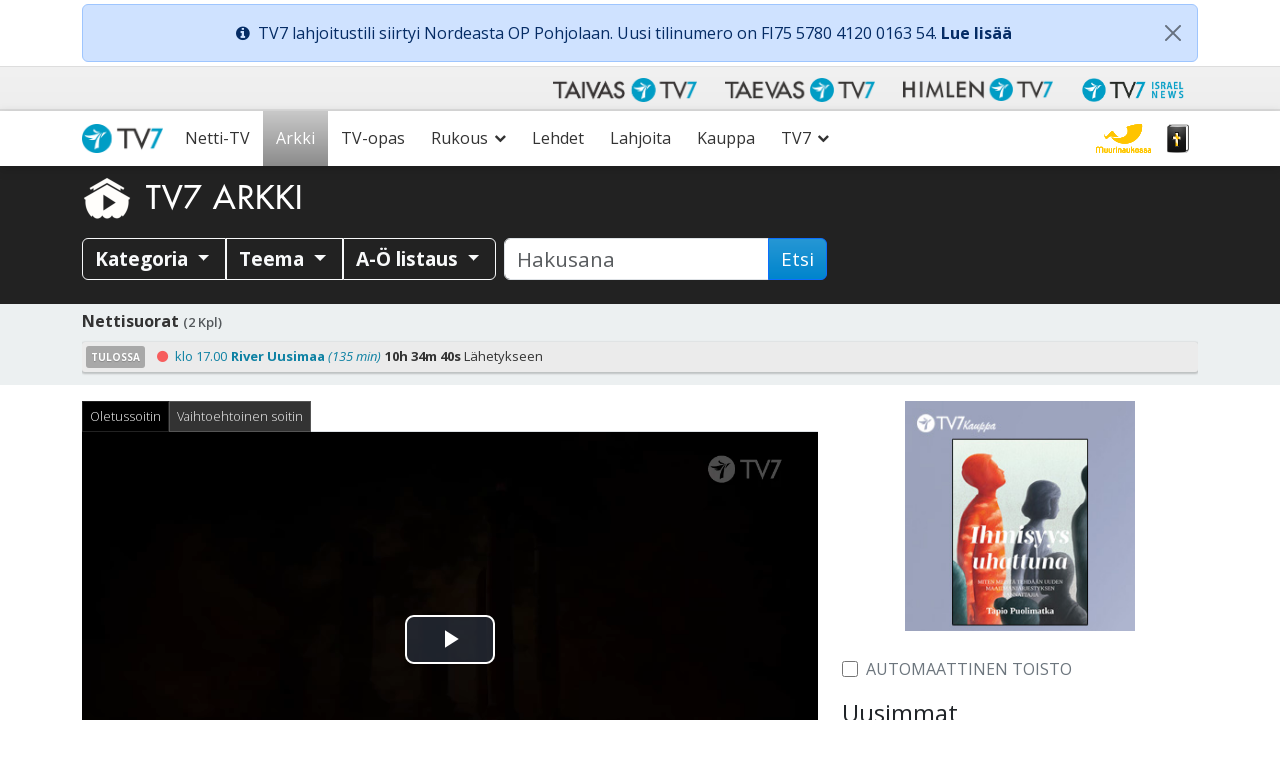

--- FILE ---
content_type: text/html; charset=UTF-8
request_url: https://www.tv7.fi/arkki/toisen-temppelin-aarteet_p82481/
body_size: 58314
content:
<!doctype html>
<html class="no-js" lang="fi">
<head data-cast-api-enabled="true">
	<meta charset="utf-8">
	<meta http-equiv="X-UA-Compatible" content="IE=edge">
	<title>Toisen temppelin aarteet | TV7</title>
	<meta name="viewport" content="width=device-width, initial-scale=1">

	<link rel="alternate" type="application/rss+xml" title="TV7 Feed" href="https://www.tv7.fi/feed/">
	<script>
	   document.cookie='resolution='+Math.max(screen.width,screen.height)+("devicePixelRatio" in window ? ","+devicePixelRatio : ",1")+'; path=/';
    </script>

<!-- Video.js core -->
<link href="https://www.tv7.fi/wp-content/themes/tv7-theme/assets/js/vendor/videojs/video-js.css?ver=8.6.1" rel="stylesheet">
<script src="https://www.tv7.fi/wp-content/themes/tv7-theme/assets/js/vendor/videojs/video.min.js?ver=8.6.1"></script>

<!-- Translation files -->
<script src="https://www.tv7.fi/wp-content/themes/tv7-theme/assets/js/vendor/videojs/fi.js?ver=1.1"></script>
<script src="https://www.tv7.fi/wp-content/themes/tv7-theme/assets/js/vendor/videojs/sv.js?ver=1.1"></script>
<script src="https://www.tv7.fi/wp-content/themes/tv7-theme/assets/js/vendor/videojs/ru.js?ver=1.1"></script>
<script src="https://www.tv7.fi/wp-content/themes/tv7-theme/assets/js/vendor/videojs/et.js"></script>
<!-- Plugins -->
<script src="https://www.tv7.fi/wp-content/themes/tv7-theme/assets/js/vendor/videojs/videojs.hotkeys.js"></script>

<script src="https://www.tv7.fi/wp-content/themes/tv7-theme/assets/js/vendor/videojs/videojs.airplay.js"></script>
<script src="https://www.tv7.fi/wp-content/themes/tv7-theme/assets/js/vendor/videojs/silvermine-videojs-chromecast.js?ver=1.4.1"></script>
<script src="https://www.gstatic.com/cv/js/sender/v1/cast_sender.js?loadCastFramework=1"></script> <!-- This needs to be after chromecast plugin -->

<script src="https://www.tv7.fi/wp-content/themes/tv7-theme/assets/js/vendor/videojs/videojs.ads.js"></script>
<script src="https://www.tv7.fi/wp-content/themes/tv7-theme/assets/js/vendor/videojs/videojs-preroll.js?ver=1.1"></script>

<script src="https://www.tv7.fi/wp-content/themes/tv7-theme/assets/js/vendor/videojs/videojs-tv7-resume.js"></script>
<script src="https://www.tv7.fi/wp-content/themes/tv7-theme/assets/js/vendor/videojs/videojs-tv7-playnext.js?ver=1.0"></script>
<script src="https://www.tv7.fi/wp-content/themes/tv7-theme/assets/js/vendor/videojs/videojs-errors.js"></script><meta name='robots' content='index, follow, max-image-preview:large, max-snippet:-1, max-video-preview:-1' />
	<style>img:is([sizes="auto" i], [sizes^="auto," i]) { contain-intrinsic-size: 3000px 1500px }</style>
	
<meta name="description" content="Vuonna 70 jKr roomalaiset tuhosivat Jerusalemin toisen temppelin. Mutta vuosisatojen ajan silminnäkijät ovat todistaneet sen aarteiden säilyneen. Miksi temppelin käsittämätön rikkaus näytti kiroavan jokaisen paikan, johon se vietiin, Rooman, Karthagon ja Bysantin?" />
<meta property="og:site_name" content="TV7" />
<meta property="og:description" content="Vuonna 70 jKr roomalaiset tuhosivat Jerusalemin toisen temppelin. Mutta vuosisatojen ajan silminnäkijät ovat todistaneet sen aarteiden säilyneen. Miksi temppelin käsittämätön rikkaus näytti kiroavan jokaisen paikan, johon se vietiin, Rooman, Karthagon ja Bysantin?" />
<meta property="og:title" content="Toisen temppelin aarteet" />
<meta property="fb:app_id" content="223864360975385" />
<meta property="og:type" content="video.episode" />

<meta property="video:release_date" content="2022-02-26T21:15:00+02:00" />
<meta property="video:duration" content="1500" />
<meta property="og:image:width" content="1024" />
<meta property="og:image:height" content="576" />
<meta property="og:image" content="https://www.tv7.fi/exodus-interfaces/image?id=30588" />
<meta property="og:image:type" content="image/jpg" />
<meta property="og:url" content="https://www.tv7.fi/arkki/toisen-temppelin-aarteet_p82481/" />

<link rel="canonical" href="https://www.tv7.fi/arkki/toisen-temppelin-aarteet_p82481/" />
<link rel="shortlink" href="https://www.tv7.fi/arkki/toisen-temppelin-aarteet_p82481/" />
<script type="text/javascript">
/* <![CDATA[ */
window._wpemojiSettings = {"baseUrl":"https:\/\/s.w.org\/images\/core\/emoji\/16.0.1\/72x72\/","ext":".png","svgUrl":"https:\/\/s.w.org\/images\/core\/emoji\/16.0.1\/svg\/","svgExt":".svg","source":{"concatemoji":"https:\/\/www.tv7.fi\/wp-includes\/js\/wp-emoji-release.min.js?ver=b123d6446b461dc3dc065aac506c87ea"}};
/*! This file is auto-generated */
!function(s,n){var o,i,e;function c(e){try{var t={supportTests:e,timestamp:(new Date).valueOf()};sessionStorage.setItem(o,JSON.stringify(t))}catch(e){}}function p(e,t,n){e.clearRect(0,0,e.canvas.width,e.canvas.height),e.fillText(t,0,0);var t=new Uint32Array(e.getImageData(0,0,e.canvas.width,e.canvas.height).data),a=(e.clearRect(0,0,e.canvas.width,e.canvas.height),e.fillText(n,0,0),new Uint32Array(e.getImageData(0,0,e.canvas.width,e.canvas.height).data));return t.every(function(e,t){return e===a[t]})}function u(e,t){e.clearRect(0,0,e.canvas.width,e.canvas.height),e.fillText(t,0,0);for(var n=e.getImageData(16,16,1,1),a=0;a<n.data.length;a++)if(0!==n.data[a])return!1;return!0}function f(e,t,n,a){switch(t){case"flag":return n(e,"\ud83c\udff3\ufe0f\u200d\u26a7\ufe0f","\ud83c\udff3\ufe0f\u200b\u26a7\ufe0f")?!1:!n(e,"\ud83c\udde8\ud83c\uddf6","\ud83c\udde8\u200b\ud83c\uddf6")&&!n(e,"\ud83c\udff4\udb40\udc67\udb40\udc62\udb40\udc65\udb40\udc6e\udb40\udc67\udb40\udc7f","\ud83c\udff4\u200b\udb40\udc67\u200b\udb40\udc62\u200b\udb40\udc65\u200b\udb40\udc6e\u200b\udb40\udc67\u200b\udb40\udc7f");case"emoji":return!a(e,"\ud83e\udedf")}return!1}function g(e,t,n,a){var r="undefined"!=typeof WorkerGlobalScope&&self instanceof WorkerGlobalScope?new OffscreenCanvas(300,150):s.createElement("canvas"),o=r.getContext("2d",{willReadFrequently:!0}),i=(o.textBaseline="top",o.font="600 32px Arial",{});return e.forEach(function(e){i[e]=t(o,e,n,a)}),i}function t(e){var t=s.createElement("script");t.src=e,t.defer=!0,s.head.appendChild(t)}"undefined"!=typeof Promise&&(o="wpEmojiSettingsSupports",i=["flag","emoji"],n.supports={everything:!0,everythingExceptFlag:!0},e=new Promise(function(e){s.addEventListener("DOMContentLoaded",e,{once:!0})}),new Promise(function(t){var n=function(){try{var e=JSON.parse(sessionStorage.getItem(o));if("object"==typeof e&&"number"==typeof e.timestamp&&(new Date).valueOf()<e.timestamp+604800&&"object"==typeof e.supportTests)return e.supportTests}catch(e){}return null}();if(!n){if("undefined"!=typeof Worker&&"undefined"!=typeof OffscreenCanvas&&"undefined"!=typeof URL&&URL.createObjectURL&&"undefined"!=typeof Blob)try{var e="postMessage("+g.toString()+"("+[JSON.stringify(i),f.toString(),p.toString(),u.toString()].join(",")+"));",a=new Blob([e],{type:"text/javascript"}),r=new Worker(URL.createObjectURL(a),{name:"wpTestEmojiSupports"});return void(r.onmessage=function(e){c(n=e.data),r.terminate(),t(n)})}catch(e){}c(n=g(i,f,p,u))}t(n)}).then(function(e){for(var t in e)n.supports[t]=e[t],n.supports.everything=n.supports.everything&&n.supports[t],"flag"!==t&&(n.supports.everythingExceptFlag=n.supports.everythingExceptFlag&&n.supports[t]);n.supports.everythingExceptFlag=n.supports.everythingExceptFlag&&!n.supports.flag,n.DOMReady=!1,n.readyCallback=function(){n.DOMReady=!0}}).then(function(){return e}).then(function(){var e;n.supports.everything||(n.readyCallback(),(e=n.source||{}).concatemoji?t(e.concatemoji):e.wpemoji&&e.twemoji&&(t(e.twemoji),t(e.wpemoji)))}))}((window,document),window._wpemojiSettings);
/* ]]> */
</script>
<style id='wp-emoji-styles-inline-css' type='text/css'>

	img.wp-smiley, img.emoji {
		display: inline !important;
		border: none !important;
		box-shadow: none !important;
		height: 1em !important;
		width: 1em !important;
		margin: 0 0.07em !important;
		vertical-align: -0.1em !important;
		background: none !important;
		padding: 0 !important;
	}
</style>
<link rel='stylesheet' id='wp-block-library-css' href='https://www.tv7.fi/wp-includes/css/dist/block-library/style.min.css?ver=b123d6446b461dc3dc065aac506c87ea' type='text/css' media='all' />
<style id='classic-theme-styles-inline-css' type='text/css'>
/*! This file is auto-generated */
.wp-block-button__link{color:#fff;background-color:#32373c;border-radius:9999px;box-shadow:none;text-decoration:none;padding:calc(.667em + 2px) calc(1.333em + 2px);font-size:1.125em}.wp-block-file__button{background:#32373c;color:#fff;text-decoration:none}
</style>
<style id='global-styles-inline-css' type='text/css'>
:root{--wp--preset--aspect-ratio--square: 1;--wp--preset--aspect-ratio--4-3: 4/3;--wp--preset--aspect-ratio--3-4: 3/4;--wp--preset--aspect-ratio--3-2: 3/2;--wp--preset--aspect-ratio--2-3: 2/3;--wp--preset--aspect-ratio--16-9: 16/9;--wp--preset--aspect-ratio--9-16: 9/16;--wp--preset--color--black: #000000;--wp--preset--color--cyan-bluish-gray: #abb8c3;--wp--preset--color--white: #ffffff;--wp--preset--color--pale-pink: #f78da7;--wp--preset--color--vivid-red: #cf2e2e;--wp--preset--color--luminous-vivid-orange: #ff6900;--wp--preset--color--luminous-vivid-amber: #fcb900;--wp--preset--color--light-green-cyan: #7bdcb5;--wp--preset--color--vivid-green-cyan: #00d084;--wp--preset--color--pale-cyan-blue: #8ed1fc;--wp--preset--color--vivid-cyan-blue: #0693e3;--wp--preset--color--vivid-purple: #9b51e0;--wp--preset--gradient--vivid-cyan-blue-to-vivid-purple: linear-gradient(135deg,rgba(6,147,227,1) 0%,rgb(155,81,224) 100%);--wp--preset--gradient--light-green-cyan-to-vivid-green-cyan: linear-gradient(135deg,rgb(122,220,180) 0%,rgb(0,208,130) 100%);--wp--preset--gradient--luminous-vivid-amber-to-luminous-vivid-orange: linear-gradient(135deg,rgba(252,185,0,1) 0%,rgba(255,105,0,1) 100%);--wp--preset--gradient--luminous-vivid-orange-to-vivid-red: linear-gradient(135deg,rgba(255,105,0,1) 0%,rgb(207,46,46) 100%);--wp--preset--gradient--very-light-gray-to-cyan-bluish-gray: linear-gradient(135deg,rgb(238,238,238) 0%,rgb(169,184,195) 100%);--wp--preset--gradient--cool-to-warm-spectrum: linear-gradient(135deg,rgb(74,234,220) 0%,rgb(151,120,209) 20%,rgb(207,42,186) 40%,rgb(238,44,130) 60%,rgb(251,105,98) 80%,rgb(254,248,76) 100%);--wp--preset--gradient--blush-light-purple: linear-gradient(135deg,rgb(255,206,236) 0%,rgb(152,150,240) 100%);--wp--preset--gradient--blush-bordeaux: linear-gradient(135deg,rgb(254,205,165) 0%,rgb(254,45,45) 50%,rgb(107,0,62) 100%);--wp--preset--gradient--luminous-dusk: linear-gradient(135deg,rgb(255,203,112) 0%,rgb(199,81,192) 50%,rgb(65,88,208) 100%);--wp--preset--gradient--pale-ocean: linear-gradient(135deg,rgb(255,245,203) 0%,rgb(182,227,212) 50%,rgb(51,167,181) 100%);--wp--preset--gradient--electric-grass: linear-gradient(135deg,rgb(202,248,128) 0%,rgb(113,206,126) 100%);--wp--preset--gradient--midnight: linear-gradient(135deg,rgb(2,3,129) 0%,rgb(40,116,252) 100%);--wp--preset--font-size--small: 13px;--wp--preset--font-size--medium: 20px;--wp--preset--font-size--large: 36px;--wp--preset--font-size--x-large: 42px;--wp--preset--spacing--20: 0.44rem;--wp--preset--spacing--30: 0.67rem;--wp--preset--spacing--40: 1rem;--wp--preset--spacing--50: 1.5rem;--wp--preset--spacing--60: 2.25rem;--wp--preset--spacing--70: 3.38rem;--wp--preset--spacing--80: 5.06rem;--wp--preset--shadow--natural: 6px 6px 9px rgba(0, 0, 0, 0.2);--wp--preset--shadow--deep: 12px 12px 50px rgba(0, 0, 0, 0.4);--wp--preset--shadow--sharp: 6px 6px 0px rgba(0, 0, 0, 0.2);--wp--preset--shadow--outlined: 6px 6px 0px -3px rgba(255, 255, 255, 1), 6px 6px rgba(0, 0, 0, 1);--wp--preset--shadow--crisp: 6px 6px 0px rgba(0, 0, 0, 1);}:where(.is-layout-flex){gap: 0.5em;}:where(.is-layout-grid){gap: 0.5em;}body .is-layout-flex{display: flex;}.is-layout-flex{flex-wrap: wrap;align-items: center;}.is-layout-flex > :is(*, div){margin: 0;}body .is-layout-grid{display: grid;}.is-layout-grid > :is(*, div){margin: 0;}:where(.wp-block-columns.is-layout-flex){gap: 2em;}:where(.wp-block-columns.is-layout-grid){gap: 2em;}:where(.wp-block-post-template.is-layout-flex){gap: 1.25em;}:where(.wp-block-post-template.is-layout-grid){gap: 1.25em;}.has-black-color{color: var(--wp--preset--color--black) !important;}.has-cyan-bluish-gray-color{color: var(--wp--preset--color--cyan-bluish-gray) !important;}.has-white-color{color: var(--wp--preset--color--white) !important;}.has-pale-pink-color{color: var(--wp--preset--color--pale-pink) !important;}.has-vivid-red-color{color: var(--wp--preset--color--vivid-red) !important;}.has-luminous-vivid-orange-color{color: var(--wp--preset--color--luminous-vivid-orange) !important;}.has-luminous-vivid-amber-color{color: var(--wp--preset--color--luminous-vivid-amber) !important;}.has-light-green-cyan-color{color: var(--wp--preset--color--light-green-cyan) !important;}.has-vivid-green-cyan-color{color: var(--wp--preset--color--vivid-green-cyan) !important;}.has-pale-cyan-blue-color{color: var(--wp--preset--color--pale-cyan-blue) !important;}.has-vivid-cyan-blue-color{color: var(--wp--preset--color--vivid-cyan-blue) !important;}.has-vivid-purple-color{color: var(--wp--preset--color--vivid-purple) !important;}.has-black-background-color{background-color: var(--wp--preset--color--black) !important;}.has-cyan-bluish-gray-background-color{background-color: var(--wp--preset--color--cyan-bluish-gray) !important;}.has-white-background-color{background-color: var(--wp--preset--color--white) !important;}.has-pale-pink-background-color{background-color: var(--wp--preset--color--pale-pink) !important;}.has-vivid-red-background-color{background-color: var(--wp--preset--color--vivid-red) !important;}.has-luminous-vivid-orange-background-color{background-color: var(--wp--preset--color--luminous-vivid-orange) !important;}.has-luminous-vivid-amber-background-color{background-color: var(--wp--preset--color--luminous-vivid-amber) !important;}.has-light-green-cyan-background-color{background-color: var(--wp--preset--color--light-green-cyan) !important;}.has-vivid-green-cyan-background-color{background-color: var(--wp--preset--color--vivid-green-cyan) !important;}.has-pale-cyan-blue-background-color{background-color: var(--wp--preset--color--pale-cyan-blue) !important;}.has-vivid-cyan-blue-background-color{background-color: var(--wp--preset--color--vivid-cyan-blue) !important;}.has-vivid-purple-background-color{background-color: var(--wp--preset--color--vivid-purple) !important;}.has-black-border-color{border-color: var(--wp--preset--color--black) !important;}.has-cyan-bluish-gray-border-color{border-color: var(--wp--preset--color--cyan-bluish-gray) !important;}.has-white-border-color{border-color: var(--wp--preset--color--white) !important;}.has-pale-pink-border-color{border-color: var(--wp--preset--color--pale-pink) !important;}.has-vivid-red-border-color{border-color: var(--wp--preset--color--vivid-red) !important;}.has-luminous-vivid-orange-border-color{border-color: var(--wp--preset--color--luminous-vivid-orange) !important;}.has-luminous-vivid-amber-border-color{border-color: var(--wp--preset--color--luminous-vivid-amber) !important;}.has-light-green-cyan-border-color{border-color: var(--wp--preset--color--light-green-cyan) !important;}.has-vivid-green-cyan-border-color{border-color: var(--wp--preset--color--vivid-green-cyan) !important;}.has-pale-cyan-blue-border-color{border-color: var(--wp--preset--color--pale-cyan-blue) !important;}.has-vivid-cyan-blue-border-color{border-color: var(--wp--preset--color--vivid-cyan-blue) !important;}.has-vivid-purple-border-color{border-color: var(--wp--preset--color--vivid-purple) !important;}.has-vivid-cyan-blue-to-vivid-purple-gradient-background{background: var(--wp--preset--gradient--vivid-cyan-blue-to-vivid-purple) !important;}.has-light-green-cyan-to-vivid-green-cyan-gradient-background{background: var(--wp--preset--gradient--light-green-cyan-to-vivid-green-cyan) !important;}.has-luminous-vivid-amber-to-luminous-vivid-orange-gradient-background{background: var(--wp--preset--gradient--luminous-vivid-amber-to-luminous-vivid-orange) !important;}.has-luminous-vivid-orange-to-vivid-red-gradient-background{background: var(--wp--preset--gradient--luminous-vivid-orange-to-vivid-red) !important;}.has-very-light-gray-to-cyan-bluish-gray-gradient-background{background: var(--wp--preset--gradient--very-light-gray-to-cyan-bluish-gray) !important;}.has-cool-to-warm-spectrum-gradient-background{background: var(--wp--preset--gradient--cool-to-warm-spectrum) !important;}.has-blush-light-purple-gradient-background{background: var(--wp--preset--gradient--blush-light-purple) !important;}.has-blush-bordeaux-gradient-background{background: var(--wp--preset--gradient--blush-bordeaux) !important;}.has-luminous-dusk-gradient-background{background: var(--wp--preset--gradient--luminous-dusk) !important;}.has-pale-ocean-gradient-background{background: var(--wp--preset--gradient--pale-ocean) !important;}.has-electric-grass-gradient-background{background: var(--wp--preset--gradient--electric-grass) !important;}.has-midnight-gradient-background{background: var(--wp--preset--gradient--midnight) !important;}.has-small-font-size{font-size: var(--wp--preset--font-size--small) !important;}.has-medium-font-size{font-size: var(--wp--preset--font-size--medium) !important;}.has-large-font-size{font-size: var(--wp--preset--font-size--large) !important;}.has-x-large-font-size{font-size: var(--wp--preset--font-size--x-large) !important;}
:where(.wp-block-post-template.is-layout-flex){gap: 1.25em;}:where(.wp-block-post-template.is-layout-grid){gap: 1.25em;}
:where(.wp-block-columns.is-layout-flex){gap: 2em;}:where(.wp-block-columns.is-layout-grid){gap: 2em;}
:root :where(.wp-block-pullquote){font-size: 1.5em;line-height: 1.6;}
</style>
<link rel='stylesheet' id='contact-form-7-css' href='https://www.tv7.fi/wp-content/plugins/contact-form-7/includes/css/styles.css?ver=6.1.3' type='text/css' media='all' />
<link rel='stylesheet' id='megamenu-css' href='https://www.tv7.fi/wp-content/uploads/maxmegamenu/style.css?ver=c60104' type='text/css' media='all' />
<link rel='stylesheet' id='cf7cf-style-css' href='https://www.tv7.fi/wp-content/plugins/cf7-conditional-fields/style.css?ver=2.6.6' type='text/css' media='all' />
<link rel='stylesheet' id='tv7_theme_css-css' href='https://www.tv7.fi/wp-content/themes/tv7-theme/assets/css/_main.min.css?ver=1764938416' type='text/css' media='all' />
<link rel='stylesheet' id='tv7_child_theme_css-css' href='https://www.tv7.fi/wp-content/themes/tv7-theme-fi/style.css?ver=1761742329' type='text/css' media='all' />
<script type="text/javascript" src="https://www.tv7.fi/wp-includes/js/jquery/jquery.min.js?ver=3.7.1" id="jquery-core-js"></script>
<script type="text/javascript" src="https://www.tv7.fi/wp-includes/js/jquery/jquery-migrate.min.js?ver=3.4.1" id="jquery-migrate-js"></script>
<link rel="https://api.w.org/" href="https://www.tv7.fi/wp-json/" /><link rel="alternate" title="JSON" type="application/json" href="https://www.tv7.fi/wp-json/wp/v2/pages/261" /><link rel="EditURI" type="application/rsd+xml" title="RSD" href="https://www.tv7.fi/xmlrpc.php?rsd" />
<link rel='shortlink' href='https://www.tv7.fi/?p=261' />
<link rel="alternate" title="oEmbed (JSON)" type="application/json+oembed" href="https://www.tv7.fi/wp-json/oembed/1.0/embed?url=https%3A%2F%2Fwww.tv7.fi%2Farkki%2Fplayer%2F" />
<link rel="alternate" title="oEmbed (XML)" type="text/xml+oembed" href="https://www.tv7.fi/wp-json/oembed/1.0/embed?url=https%3A%2F%2Fwww.tv7.fi%2Farkki%2Fplayer%2F&#038;format=xml" />
      <!-- Global site tag (gtag.js) - Google Analytics -->
      <script async src="https://www.googletagmanager.com/gtag/js?id=G-R800NTK20R"></script>
      <script>
        window.dataLayer = window.dataLayer || [];
        function gtag(){dataLayer.push(arguments);}
        gtag('js', new Date());
        gtag('config', 'G-R800NTK20R');
      </script>
  
    <script>
  function fbq() {
    if (window.console) {
      console.log('Facebook pixel: ' + Array.prototype.slice.call(arguments));
    }
  }
    fbq('init', '');
    fbq('track', 'PageView');
</script>

<style type="text/css">/** Mega Menu CSS: fs **/</style>
</head>
<body class="wp-singular page-template page-template-vod-player page-template-vod-player-php page page-id-261 page-child parent-pageid-255 wp-theme-tv7-theme wp-child-theme-tv7-theme-fi vod-page mega-menu-primary-navigation player sidebar-primary">
<div id="fb-root"></div>
		<script async defer crossorigin="anonymous" src="https://connect.facebook.net/fi_FI/sdk.js#xfbml=1&version=v14.0" nonce="dncvK9Uo"></script><div class="container">
			<div class="row">
				<div class="col">
					<div class="alert alert-primary ps-2 ps-md-3 py-2 py-md-3 text-lg-center alert-dismissible fade show my-1" role="alert">
						<span class="me-2"><i class="fa fa-info-circle" aria-hidden="true"></i></span>TV7 lahjoitustili siirtyi Nordeasta OP Pohjolaan. Uusi tilinumero on <span class="text-nowrap">FI75 5780 4120 0163 54</span>.
						<a href="https://www.tv7.fi/lahjoitustili/" class="alert-link">Lue lisää</a>
						<button type="button" class="btn-close" data-bs-dismiss="alert" aria-label="Sulje"></button>
					</div>
				</div>
			</div>
		</div><div id="back-to-top-pixel"></div>
<nav id="network-nav" class="navbar navbar-light navbar-expand-md">
      	<div class="container">
           	<button class="navbar-toggler ms-auto" type="button" data-bs-toggle="collapse" data-bs-target="#taivas-network-nav" aria-controls="taivas-network-nav" aria-expanded="false" aria-label="Toggle navigation">
               	<span class="icon-help-text">Kanavat</span>
               	<span class="sr-only">Näytä valikko</span>
               	<span class="navbar-toggler-icon"></span>
           	</button>

           	<div class="collapse navbar-collapse" id="taivas-network-nav">
		   		<ul class="nav navbar-nav ms-auto mb-1 mb-md-0">
					<li class="nav-item">
						<a class="nav-link" href="https://www.tv7.fi/" target="_blank">
							<picture>
								<source srcset="https://www.tv7.fi/wp-content/themes/tv7-theme/assets/img/logo_tv7.avif" type="image/avif">
								<img src="https://www.tv7.fi/wp-content/themes/tv7-theme/assets/img/logo_tv7.png" alt="Taivas TV7" />
							</picture>
						</a>
					</li>
					<li class="nav-item">
						<a class="nav-link" href="https://www.tv7.ee/" target="_blank">
							<picture>
								<source srcset="https://www.tv7.fi/wp-content/themes/tv7-theme/assets/img/logo_taevas.avif" type="image/avif">
								<img src="https://www.tv7.fi/wp-content/themes/tv7-theme/assets/img/logo_taevas.png" alt="Taevas TV7" />
							</picture>
						</a>
					</li>
					<li class="nav-item">
						<a class="nav-link" href="https://www.himlentv7.se/" target="_blank">
							<picture>
								<source srcset="https://www.tv7.fi/wp-content/themes/tv7-theme/assets/img/logo_himlen.avif" type="image/avif">
								<img src="https://www.tv7.fi/wp-content/themes/tv7-theme/assets/img/logo_himlen.png" alt="Himlen TV7" />
							</picture>
						</a>
					</li>
					<li class="nav-item">
						<a class="nav-link" href="https://www.tv7israelnews.com/" target="_blank">
							<picture>
								<source srcset="https://www.tv7.fi/wp-content/themes/tv7-theme/assets/img/logo_israel.avif" type="image/avif">
								<img src="https://www.tv7.fi/wp-content/themes/tv7-theme/assets/img/logo_israel.png" alt="TV7 Israel news" />
							</picture>
						</a>
					</li>
				</ul>
          	</div>
		</div>
    </nav><nav id="nav" class="top-sticky">
    <div class="container">
        <div id="mega-menu-wrap-primary_navigation" class="mega-menu-wrap"><div class="mega-menu-toggle"><div class="mega-toggle-blocks-left"><div class='mega-toggle-block mega-spacer-block mega-toggle-block-1' id='mega-toggle-block-1'></div></div><div class="mega-toggle-blocks-center"></div><div class="mega-toggle-blocks-right"><div class='mega-toggle-block mega-spacer-block mega-toggle-block-2' id='mega-toggle-block-2'></div><div class='mega-toggle-block mega-menu-toggle-block mega-toggle-block-3' id='mega-toggle-block-3' tabindex='0'><button class='mega-toggle-standard mega-toggle-label' aria-expanded='false'><span class='mega-toggle-label-closed'>Valikko</span><span class='mega-toggle-label-open'>Valikko</span></button></div></div></div><ul id="mega-menu-primary_navigation" class="mega-menu max-mega-menu mega-menu-horizontal mega-no-js" data-event="hover_intent" data-effect="fade_up" data-effect-speed="200" data-effect-mobile="disabled" data-effect-speed-mobile="0" data-mobile-force-width="false" data-second-click="go" data-document-click="collapse" data-vertical-behaviour="standard" data-breakpoint="991" data-unbind="true" data-mobile-state="collapse_all" data-mobile-direction="vertical" data-hover-intent-timeout="300" data-hover-intent-interval="100"><li class="mega-menu-item mega-menu-item-type-post_type mega-menu-item-object-page mega-menu-item-home mega-align-bottom-left mega-menu-flyout mega-menu-item-6518" id="mega-menu-item-6518"><a class="mega-menu-link" href="https://www.tv7.fi/" tabindex="0">Etusivu</a></li><li class="mega-menu-item mega-menu-item-type-post_type mega-menu-item-object-page mega-align-bottom-left mega-menu-flyout mega-menu-item-4188" id="mega-menu-item-4188"><a class="mega-menu-link" href="https://www.tv7.fi/netti-tv/" tabindex="0">Netti-TV</a></li><li class="mega-menu-item mega-menu-item-type-post_type mega-menu-item-object-page mega-current-page-ancestor mega-align-bottom-left mega-menu-flyout mega-menu-item-277" id="mega-menu-item-277"><a class="mega-menu-link" href="https://www.tv7.fi/arkki/" tabindex="0">Arkki</a></li><li class="mega-menu-item mega-menu-item-type-post_type mega-menu-item-object-page mega-align-bottom-left mega-menu-flyout mega-menu-item-6065" id="mega-menu-item-6065"><a class="mega-menu-link" href="https://www.tv7.fi/tv-opas/" tabindex="0">TV-opas</a></li><li class="mega-menu-item mega-menu-item-type-post_type mega-menu-item-object-page mega-menu-item-has-children mega-align-bottom-left mega-menu-flyout mega-menu-item-6534" id="mega-menu-item-6534"><a class="mega-menu-link" href="https://www.tv7.fi/suorat-rukousohjelmat/" aria-expanded="false" tabindex="0">Rukous<span class="mega-indicator" aria-hidden="true"></span></a>
<ul class="mega-sub-menu">
<li class="mega-menu-item mega-menu-item-type-post_type mega-menu-item-object-page mega-menu-item-6533" id="mega-menu-item-6533"><a class="mega-menu-link" href="https://www.tv7.fi/suorat-rukousohjelmat/">Suorat rukousohjelmat</a></li><li class="mega-menu-item mega-menu-item-type-custom mega-menu-item-object-custom mega-menu-item-6537" id="mega-menu-item-6537"><a class="mega-menu-link" href="https://www.tv7.fi/suorat-rukousohjelmat/#headingTwo">Lähetä rukouspyyntö</a></li><li class="mega-muurinaukossa-logo mega-menu-item mega-menu-item-type-custom mega-menu-item-object-custom mega-menu-item-34771 muurinaukossa-logo" id="mega-menu-item-34771"><a target="_blank" class="mega-menu-link" href="https://muurinaukossa.tv7.fi">Muurinaukossa -rukousarmeija</a></li></ul>
</li><li class="mega-menu-item mega-menu-item-type-post_type mega-menu-item-object-page mega-align-bottom-left mega-menu-flyout mega-menu-item-6539" id="mega-menu-item-6539"><a class="mega-menu-link" href="https://www.tv7.fi/lehdet/" tabindex="0">Lehdet</a></li><li class="mega-menu-item mega-menu-item-type-post_type mega-menu-item-object-page mega-align-bottom-left mega-menu-flyout mega-menu-item-6519" id="mega-menu-item-6519"><a class="mega-menu-link" href="https://www.tv7.fi/lahjoita/" tabindex="0">Lahjoita</a></li><li class="mega-menu-item mega-menu-item-type-custom mega-menu-item-object-custom mega-align-bottom-left mega-menu-flyout mega-menu-item-4194" id="mega-menu-item-4194"><a target="_blank" class="mega-menu-link" href="https://kauppa.tv7.fi" tabindex="0">Kauppa</a></li><li class="mega-menu-item mega-menu-item-type-post_type mega-menu-item-object-page mega-menu-item-has-children mega-align-bottom-left mega-menu-flyout mega-menu-item-6526" id="mega-menu-item-6526"><a class="mega-menu-link" href="https://www.tv7.fi/tietoa/" aria-expanded="false" tabindex="0">TV7<span class="mega-indicator" aria-hidden="true"></span></a>
<ul class="mega-sub-menu">
<li class="mega-menu-item mega-menu-item-type-post_type mega-menu-item-object-page mega-menu-item-6512" id="mega-menu-item-6512"><a class="mega-menu-link" href="https://www.tv7.fi/tietoa/">Mikä on TV7?</a></li><li class="mega-menu-item mega-menu-item-type-post_type mega-menu-item-object-page mega-menu-item-6513" id="mega-menu-item-6513"><a class="mega-menu-link" href="https://www.tv7.fi/katso/">Näin katsot</a></li><li class="mega-menu-item mega-menu-item-type-post_type mega-menu-item-object-page mega-menu-item-6527" id="mega-menu-item-6527"><a class="mega-menu-link" href="https://www.tv7.fi/vapaaehtoistyo/">Vapaaehtoistyö</a></li><li class="mega-menu-item mega-menu-item-type-taxonomy mega-menu-item-object-category mega-menu-item-5004" id="mega-menu-item-5004"><a class="mega-menu-link" href="https://www.tv7.fi/category/tyopaikat/">Työpaikat</a></li><li class="mega-menu-item mega-menu-item-type-post_type mega-menu-item-object-page mega-menu-item-6528" id="mega-menu-item-6528"><a class="mega-menu-link" href="https://www.tv7.fi/mainonta/">Mainonta</a></li><li class="mega-menu-item mega-menu-item-type-post_type mega-menu-item-object-page mega-menu-item-21569" id="mega-menu-item-21569"><a class="mega-menu-link" href="https://www.tv7.fi/medialle/">Medialle</a></li><li class="mega-menu-item mega-menu-item-type-post_type mega-menu-item-object-page mega-menu-item-457" id="mega-menu-item-457"><a class="mega-menu-link" href="https://www.tv7.fi/palaute/">Palaute</a></li><li class="mega-menu-item mega-menu-item-type-custom mega-menu-item-object-custom mega-menu-item-32780" id="mega-menu-item-32780"><a class="mega-menu-link" href="https://www.tv7.fi/live">Suorat nettisivuilla</a></li><li class="mega-menu-item mega-menu-item-type-post_type mega-menu-item-object-page mega-menu-item-6524" id="mega-menu-item-6524"><a class="mega-menu-link" href="https://www.tv7.fi/tutustu-jeesukseen/">Tutustu Jeesukseen</a></li><li class="mega-menu-item mega-menu-item-type-post_type mega-menu-item-object-page mega-menu-item-6520" id="mega-menu-item-6520"><a class="mega-menu-link" href="https://www.tv7.fi/yhteystiedot/">Yhteystiedot</a></li></ul>
</li><li class="mega-menu-item mega-menu-item-type-custom mega-menu-item-object-custom mega-align-bottom-left mega-menu-flyout mega-menu-item-6523" id="mega-menu-item-6523"><a class="mega-menu-link" href="#bibleVerseContent" tabindex="0">Sana</a></li><li class="mega-menu-item mega-menu-item-type-custom mega-menu-item-object-custom mega-align-bottom-left mega-menu-flyout mega-menu-item-87854" id="mega-menu-item-87854"><a target="_blank" class="mega-menu-link" href="https://muurinaukossa.tv7.fi/" tabindex="0">Muurinaukossa</a></li></ul></div>    </div>
</nav>


	<div class="position-relative">
		<div id="bibleVerseContent" class="text-white bg-black w-100 top-0 start-0 p-3 rounded-5 rounded-top-0 bible-verse collapse" style="--bs-bg-opacity: .9;">
			<div class="row">
				<div class="col">
					<button type="button" style="--bs-btn-bg: #333; --bs-btn-color: var(--bs-white); --bs-btn-hover-bg: #444;" class="close-verse btn float-end" data-bs-toggle="collapse" data-bs-target="#bibleVerseContent">Sulje [x]</button>
				</div>
			</div>
			<figure class="text-center">
							<blockquote class="blockquote fst-italic fs-3">
					<p>Vaikka me vaellammekin lihassa, emme kuitenkaan lihan mukaan sodi; sillä meidän sota-aseemme eivät ole lihalliset, vaan ne ovat voimalliset Jumalan edessä hajottamaan maahan linnoituksia. Me hajotamme maahan järjen päätelmät ja jokaisen varustuksen, joka nostetaan Jumalan tuntemista vastaan, ja vangitsemme jokaisen ajatuksen kuuliaiseksi Kristukselle.</p> 
				</blockquote>
				<p class="blockquote-footer fs-4">
					<a href="https://raamattu.uskonkirjat.net/api/dailyword/FinPR" target="_blank"><cite title="2. Kor. 10:3-5" class="reference">2. Kor. 10:3-5</cite> <span class="source">KR33/38</span></a>
				</p>
						</figure>
		</div>
	</div>


<section class="arkki-header pt-2 pb-0">
    <div class="container">
        <div class="row">
            <div class="col">
                <a class="text-decoration-none" title="Arkin etusivulle" href="https://www.tv7.fi/arkki">
                    <img class="arkki-logo img-fluid" alt="TV7 Arkki logo" src="https://www.tv7.fi/wp-content/themes/tv7-theme-fi/assets/img/arkki_logo_valkoinen.png">
                    <span class="arkki-title text-white"> TV7 ARKKI </span>
                </a>
            </div>
        </div>
    </div>
</section>

<section id="tv7-vod-utilities">
    <div class="container">
        <div class="row">
            <div class="col-md-12">

                
                <div class="vod-util-nav btn-group flex-wrap pb-2 pb-lg-0" role="toolbar">
                    <div class="btn-group">
                        <button type="button" class="btn btn-outline-light dropdown-toggle" data-bs-toggle="dropdown" data-flip="false" aria-expanded="false">
                            Kategoria                        </button>
                        <div class="dropdown-menu" role="menu"><a id="cat-3" class="dropdown-item" title="Ajankohtais- ja asiaohjelmat" href="https://www.tv7.fi/arkki/ajankohtais-ja-asiaohjelmat_3/">Ajankohtais- ja asiaohjelmat</a><a id="cat-11" class="dropdown-item" title="Elokuvat ja dokumentit" href="https://www.tv7.fi/arkki/elokuvat-ja-dokumentit_11/">Elokuvat ja dokumentit</a><a id="cat-9" class="dropdown-item" title="Henkilökuvat" href="https://www.tv7.fi/arkki/henkilokuvat_9/">Henkilökuvat</a><a id="cat-10" class="dropdown-item" title="Israel" href="https://www.tv7.fi/arkki/israel_10/8/">Israel</a><a id="cat-12" class="dropdown-item" title="Juhlapyhät" href="https://www.tv7.fi/arkki/juhlapyhat_12/16/">Juhlapyhät</a><a id="cat-1" class="dropdown-item" title="Lapset" href="https://www.tv7.fi/arkki/lapset_1/1/">Lapset</a><a id="cat-5" class="dropdown-item" title="Musiikki ja taide" href="https://www.tv7.fi/arkki/musiikki-ja-taide_5/7/">Musiikki ja taide</a><a id="cat-8" class="dropdown-item" title="Nuoret" href="https://www.tv7.fi/arkki/nuoret_8/2/">Nuoret</a><a id="cat-2" class="dropdown-item" title="Opetus" href="https://www.tv7.fi/arkki/opetus_2/">Opetus</a><a id="cat-6" class="dropdown-item" title="Rukous ja sielunhoito" href="https://www.tv7.fi/arkki/rukous-ja-sielunhoito_6/">Rukous ja sielunhoito</a><a id="cat-7" class="dropdown-item" title="Tapahtumat ja kokoustaltioinnit" href="https://www.tv7.fi/arkki/tapahtumat-ja-kokoustaltioinnit_7/14/">Tapahtumat ja kokoustaltioinnit</a></div>                    </div>
                                    <div class="btn-group">
                        <button type="button" href="#themeCollapseContent" data-bs-toggle="collapse" id="theme-menu" class="btn btn-outline-light dropdown-toggle" aria-expanded="false" aria-controls="themeCollapseContent">
                            Teema                        </button>   
                    </div>
                
                    <button id="azCollapse" href="#azCollapseContent" class="btn btn-outline-light dropdown-toggle" aria-expanded="false" aria-controls="azCollapseContent" role="button" data-bs-toggle="collapse">
                        A-Ö listaus                    </button>
                </div>

                <form class="vod-search form-search form-inline pb-1" action="https://www.tv7.fi/arkki/search/" method="get" autocomplete="on">
                    <div class="input-group ui-widget ps-0 ps-md-2">
                        <input name="q" id="vodAutocomplete" type="search" class="form-control search-query" data-vod="FI1" placeholder="Hakusana" value="" />
                        <button type="submit" class="btn btn-primary">Etsi</button>
                    </div>
                </form>
            </div>

            <div id="themeCollapseContent" class="theme-list col-12 collapse">
                        <ul class="row imagelist themelist mb-0"><li class="col-6 col-md-4 col-lg-3 imagelist-item p-1 mb-1">
                            <a class="aspect-ratio-wrapper sixteen-by-nine" href="https://www.tv7.fi/elamaa-raamatusta/">
                            <div class="aspect-ratio-content">   
                                <figure class="img-placeholder">
                                    <picture>
						<source srcset="https://www.tv7.fi/wp-content/uploads/2021/12/Raamattu_ADobrin-raamattu-300x169.avif 300w, https://www.tv7.fi/wp-content/uploads/2021/12/Raamattu_ADobrin-raamattu-1024x576.avif 1024w, https://www.tv7.fi/wp-content/uploads/2021/12/Raamattu_ADobrin-raamattu-768x432.avif 768w, https://www.tv7.fi/wp-content/uploads/2021/12/Raamattu_ADobrin-raamattu-1536x864.avif 1536w, https://www.tv7.fi/wp-content/uploads/2021/12/Raamattu_ADobrin-raamattu.avif 1920w" sizes="(max-width: 575px) 50vw, (max-width: 767px) 262px, (max-width: 1199px) 232px, 277px" type="image/avif">
						<source srcset="https://www.tv7.fi/wp-content/uploads/2021/12/Raamattu_ADobrin-raamattu-300x169.webp 300w, https://www.tv7.fi/wp-content/uploads/2021/12/Raamattu_ADobrin-raamattu-1024x576.webp 1024w, https://www.tv7.fi/wp-content/uploads/2021/12/Raamattu_ADobrin-raamattu-768x432.webp 768w, https://www.tv7.fi/wp-content/uploads/2021/12/Raamattu_ADobrin-raamattu-1536x864.webp 1536w, https://www.tv7.fi/wp-content/uploads/2021/12/Raamattu_ADobrin-raamattu.webp 1920w" sizes="(max-width: 575px) 50vw, (max-width: 767px) 262px, (max-width: 1199px) 232px, 277px" type="image/webp">
						<img class="img-fluid position-absolute h-100 w-100 of-cover theme-image" src="https://www.tv7.fi/wp-content/uploads/2021/12/Raamattu_ADobrin-raamattu.jpg" alt="image" srcset="https://www.tv7.fi/wp-content/uploads/2021/12/Raamattu_ADobrin-raamattu-300x169.jpg 300w, https://www.tv7.fi/wp-content/uploads/2021/12/Raamattu_ADobrin-raamattu-1024x576.jpg 1024w, https://www.tv7.fi/wp-content/uploads/2021/12/Raamattu_ADobrin-raamattu-768x432.jpg 768w, https://www.tv7.fi/wp-content/uploads/2021/12/Raamattu_ADobrin-raamattu-1536x864.jpg 1536w, https://www.tv7.fi/wp-content/uploads/2021/12/Raamattu_ADobrin-raamattu.jpg 1920w" sizes="(max-width: 575px) 50vw, (max-width: 767px) 262px, (max-width: 1199px) 232px, 277px">
					</picture>
                                </figure>
                                <div class="d-flex h-100 justify-content-center align-items-center">
                                    <h3 class="p-1 text-white text-center theme-name">Elämää Raamatusta</h3>
                                </div>
                            </div>
                        </a>
                    </li><li class="col-6 col-md-4 col-lg-3 imagelist-item p-1 mb-1">
                            <a class="aspect-ratio-wrapper sixteen-by-nine" href="https://www.tv7.fi/holokausti-ja-antisemitismi/">
                            <div class="aspect-ratio-content">   
                                <figure class="img-placeholder">
                                    <picture>
						<source srcset="https://www.tv7.fi/wp-content/uploads/2022/04/holocaust-muokattu-300x169.avif 300w, https://www.tv7.fi/wp-content/uploads/2022/04/holocaust-muokattu-1024x576.avif 1024w, https://www.tv7.fi/wp-content/uploads/2022/04/holocaust-muokattu-768x432.avif 768w, https://www.tv7.fi/wp-content/uploads/2022/04/holocaust-muokattu-1536x864.avif 1536w, https://www.tv7.fi/wp-content/uploads/2022/04/holocaust-muokattu.avif 1920w" sizes="(max-width: 575px) 50vw, (max-width: 767px) 262px, (max-width: 1199px) 232px, 277px" type="image/avif">
						<source srcset="https://www.tv7.fi/wp-content/uploads/2022/04/holocaust-muokattu-300x169.webp 300w, https://www.tv7.fi/wp-content/uploads/2022/04/holocaust-muokattu-1024x576.webp 1024w, https://www.tv7.fi/wp-content/uploads/2022/04/holocaust-muokattu-768x432.webp 768w, https://www.tv7.fi/wp-content/uploads/2022/04/holocaust-muokattu-1536x864.webp 1536w, https://www.tv7.fi/wp-content/uploads/2022/04/holocaust-muokattu.webp 1920w" sizes="(max-width: 575px) 50vw, (max-width: 767px) 262px, (max-width: 1199px) 232px, 277px" type="image/webp">
						<img class="img-fluid position-absolute h-100 w-100 of-cover theme-image" src="https://www.tv7.fi/wp-content/uploads/2022/04/holocaust-muokattu.jpg" alt="image" srcset="https://www.tv7.fi/wp-content/uploads/2022/04/holocaust-muokattu-300x169.jpg 300w, https://www.tv7.fi/wp-content/uploads/2022/04/holocaust-muokattu-1024x576.jpg 1024w, https://www.tv7.fi/wp-content/uploads/2022/04/holocaust-muokattu-768x432.jpg 768w, https://www.tv7.fi/wp-content/uploads/2022/04/holocaust-muokattu-1536x864.jpg 1536w, https://www.tv7.fi/wp-content/uploads/2022/04/holocaust-muokattu.jpg 1920w" sizes="(max-width: 575px) 50vw, (max-width: 767px) 262px, (max-width: 1199px) 232px, 277px">
					</picture>
                                </figure>
                                <div class="d-flex h-100 justify-content-center align-items-center">
                                    <h3 class="p-1 text-white text-center theme-name">Holokausti ja antisemitismi</h3>
                                </div>
                            </div>
                        </a>
                    </li><li class="col-6 col-md-4 col-lg-3 imagelist-item p-1 mb-1">
                            <a class="aspect-ratio-wrapper sixteen-by-nine" href="https://www.tv7.fi/ihmisia-ja-tarinoita/">
                            <div class="aspect-ratio-content">   
                                <figure class="img-placeholder">
                                    <picture>
						<source srcset="https://www.tv7.fi/wp-content/uploads/2021/12/Naiset-takaa-kurkkaus-some-300x169.avif 300w, https://www.tv7.fi/wp-content/uploads/2021/12/Naiset-takaa-kurkkaus-some.avif 700w" sizes="(max-width: 575px) 50vw, (max-width: 767px) 262px, (max-width: 1199px) 232px, 277px" type="image/avif">
						<source srcset="https://www.tv7.fi/wp-content/uploads/2021/12/Naiset-takaa-kurkkaus-some-300x169.webp 300w, https://www.tv7.fi/wp-content/uploads/2021/12/Naiset-takaa-kurkkaus-some.webp 700w" sizes="(max-width: 575px) 50vw, (max-width: 767px) 262px, (max-width: 1199px) 232px, 277px" type="image/webp">
						<img class="img-fluid position-absolute h-100 w-100 of-cover theme-image" src="https://www.tv7.fi/wp-content/uploads/2021/12/Naiset-takaa-kurkkaus-some.jpg" alt="image" srcset="https://www.tv7.fi/wp-content/uploads/2021/12/Naiset-takaa-kurkkaus-some-300x169.jpg 300w, https://www.tv7.fi/wp-content/uploads/2021/12/Naiset-takaa-kurkkaus-some.jpg 700w" sizes="(max-width: 575px) 50vw, (max-width: 767px) 262px, (max-width: 1199px) 232px, 277px">
					</picture>
                                </figure>
                                <div class="d-flex h-100 justify-content-center align-items-center">
                                    <h3 class="p-1 text-white text-center theme-name">Ihmisiä ja tarinoita</h3>
                                </div>
                            </div>
                        </a>
                    </li><li class="col-6 col-md-4 col-lg-3 imagelist-item p-1 mb-1">
                            <a class="aspect-ratio-wrapper sixteen-by-nine" href="https://www.tv7.fi/israelin-maa-ja-kulttuuri/">
                            <div class="aspect-ratio-content">   
                                <figure class="img-placeholder">
                                    <picture>
						<source srcset="https://www.tv7.fi/wp-content/uploads/2022/04/Israel-kulttuuri-300x169.avif 300w, https://www.tv7.fi/wp-content/uploads/2022/04/Israel-kulttuuri-1024x576.avif 1024w, https://www.tv7.fi/wp-content/uploads/2022/04/Israel-kulttuuri-768x432.avif 768w, https://www.tv7.fi/wp-content/uploads/2022/04/Israel-kulttuuri-1536x864.avif 1536w, https://www.tv7.fi/wp-content/uploads/2022/04/Israel-kulttuuri.avif 1920w" sizes="(max-width: 575px) 50vw, (max-width: 767px) 262px, (max-width: 1199px) 232px, 277px" type="image/avif">
						<source srcset="https://www.tv7.fi/wp-content/uploads/2022/04/Israel-kulttuuri-300x169.webp 300w, https://www.tv7.fi/wp-content/uploads/2022/04/Israel-kulttuuri-1024x576.webp 1024w, https://www.tv7.fi/wp-content/uploads/2022/04/Israel-kulttuuri-768x432.webp 768w, https://www.tv7.fi/wp-content/uploads/2022/04/Israel-kulttuuri-1536x864.webp 1536w, https://www.tv7.fi/wp-content/uploads/2022/04/Israel-kulttuuri.webp 1920w" sizes="(max-width: 575px) 50vw, (max-width: 767px) 262px, (max-width: 1199px) 232px, 277px" type="image/webp">
						<img class="img-fluid position-absolute h-100 w-100 of-cover theme-image" src="https://www.tv7.fi/wp-content/uploads/2022/04/Israel-kulttuuri.jpg" alt="image" srcset="https://www.tv7.fi/wp-content/uploads/2022/04/Israel-kulttuuri-300x169.jpg 300w, https://www.tv7.fi/wp-content/uploads/2022/04/Israel-kulttuuri-1024x576.jpg 1024w, https://www.tv7.fi/wp-content/uploads/2022/04/Israel-kulttuuri-768x432.jpg 768w, https://www.tv7.fi/wp-content/uploads/2022/04/Israel-kulttuuri-1536x864.jpg 1536w, https://www.tv7.fi/wp-content/uploads/2022/04/Israel-kulttuuri.jpg 1920w" sizes="(max-width: 575px) 50vw, (max-width: 767px) 262px, (max-width: 1199px) 232px, 277px">
					</picture>
                                </figure>
                                <div class="d-flex h-100 justify-content-center align-items-center">
                                    <h3 class="p-1 text-white text-center theme-name">Israelin maa ja kulttuuri</h3>
                                </div>
                            </div>
                        </a>
                    </li><li class="col-6 col-md-4 col-lg-3 imagelist-item p-1 mb-1">
                            <a class="aspect-ratio-wrapper sixteen-by-nine" href="https://www.tv7.fi/naiset-raamatussa-ja-kanavalla/">
                            <div class="aspect-ratio-content">   
                                <figure class="img-placeholder">
                                    <picture>
						<source srcset="https://www.tv7.fi/wp-content/uploads/2022/05/ylakuva-naiset-teema-2-300x169.avif 300w, https://www.tv7.fi/wp-content/uploads/2022/05/ylakuva-naiset-teema-2-1024x577.avif 1024w, https://www.tv7.fi/wp-content/uploads/2022/05/ylakuva-naiset-teema-2-768x432.avif 768w, https://www.tv7.fi/wp-content/uploads/2022/05/ylakuva-naiset-teema-2-1536x865.avif 1536w, https://www.tv7.fi/wp-content/uploads/2022/05/ylakuva-naiset-teema-2.avif 2048w" sizes="(max-width: 575px) 50vw, (max-width: 767px) 262px, (max-width: 1199px) 232px, 277px" type="image/avif">
						<source srcset="https://www.tv7.fi/wp-content/uploads/2022/05/ylakuva-naiset-teema-2-300x169.webp 300w, https://www.tv7.fi/wp-content/uploads/2022/05/ylakuva-naiset-teema-2-1024x577.webp 1024w, https://www.tv7.fi/wp-content/uploads/2022/05/ylakuva-naiset-teema-2-768x432.webp 768w, https://www.tv7.fi/wp-content/uploads/2022/05/ylakuva-naiset-teema-2-1536x865.webp 1536w, https://www.tv7.fi/wp-content/uploads/2022/05/ylakuva-naiset-teema-2.webp 2048w" sizes="(max-width: 575px) 50vw, (max-width: 767px) 262px, (max-width: 1199px) 232px, 277px" type="image/webp">
						<img class="img-fluid position-absolute h-100 w-100 of-cover theme-image" src="https://www.tv7.fi/wp-content/uploads/2022/05/ylakuva-naiset-teema-2.png" alt="image" srcset="https://www.tv7.fi/wp-content/uploads/2022/05/ylakuva-naiset-teema-2-300x169.png 300w, https://www.tv7.fi/wp-content/uploads/2022/05/ylakuva-naiset-teema-2-1024x577.png 1024w, https://www.tv7.fi/wp-content/uploads/2022/05/ylakuva-naiset-teema-2-768x432.png 768w, https://www.tv7.fi/wp-content/uploads/2022/05/ylakuva-naiset-teema-2-1536x865.png 1536w, https://www.tv7.fi/wp-content/uploads/2022/05/ylakuva-naiset-teema-2.png 2048w" sizes="(max-width: 575px) 50vw, (max-width: 767px) 262px, (max-width: 1199px) 232px, 277px">
					</picture>
                                </figure>
                                <div class="d-flex h-100 justify-content-center align-items-center">
                                    <h3 class="p-1 text-white text-center theme-name">Naiset Raamatussa ja kanavalla</h3>
                                </div>
                            </div>
                        </a>
                    </li><li class="col-6 col-md-4 col-lg-3 imagelist-item p-1 mb-1">
                            <a class="aspect-ratio-wrapper sixteen-by-nine" href="https://www.tv7.fi/paasiainen/">
                            <div class="aspect-ratio-content">   
                                <figure class="img-placeholder">
                                    <picture>
						<source srcset="https://www.tv7.fi/wp-content/uploads/2021/03/Kolme-ristia-paasiainen-nettisivut-300x169.avif 300w, https://www.tv7.fi/wp-content/uploads/2021/03/Kolme-ristia-paasiainen-nettisivut-1024x576.avif 1024w, https://www.tv7.fi/wp-content/uploads/2021/03/Kolme-ristia-paasiainen-nettisivut-768x432.avif 768w, https://www.tv7.fi/wp-content/uploads/2021/03/Kolme-ristia-paasiainen-nettisivut-1536x864.avif 1536w, https://www.tv7.fi/wp-content/uploads/2021/03/Kolme-ristia-paasiainen-nettisivut.avif 1920w" sizes="(max-width: 575px) 50vw, (max-width: 767px) 262px, (max-width: 1199px) 232px, 277px" type="image/avif">
						<source srcset="https://www.tv7.fi/wp-content/uploads/2021/03/Kolme-ristia-paasiainen-nettisivut-300x169.webp 300w, https://www.tv7.fi/wp-content/uploads/2021/03/Kolme-ristia-paasiainen-nettisivut-1024x576.webp 1024w, https://www.tv7.fi/wp-content/uploads/2021/03/Kolme-ristia-paasiainen-nettisivut-768x432.webp 768w, https://www.tv7.fi/wp-content/uploads/2021/03/Kolme-ristia-paasiainen-nettisivut-1536x864.webp 1536w, https://www.tv7.fi/wp-content/uploads/2021/03/Kolme-ristia-paasiainen-nettisivut.webp 1920w" sizes="(max-width: 575px) 50vw, (max-width: 767px) 262px, (max-width: 1199px) 232px, 277px" type="image/webp">
						<img class="img-fluid position-absolute h-100 w-100 of-cover theme-image" src="https://www.tv7.fi/wp-content/uploads/2021/03/Kolme-ristia-paasiainen-nettisivut.jpg" alt="image" srcset="https://www.tv7.fi/wp-content/uploads/2021/03/Kolme-ristia-paasiainen-nettisivut-300x169.jpg 300w, https://www.tv7.fi/wp-content/uploads/2021/03/Kolme-ristia-paasiainen-nettisivut-1024x576.jpg 1024w, https://www.tv7.fi/wp-content/uploads/2021/03/Kolme-ristia-paasiainen-nettisivut-768x432.jpg 768w, https://www.tv7.fi/wp-content/uploads/2021/03/Kolme-ristia-paasiainen-nettisivut-1536x864.jpg 1536w, https://www.tv7.fi/wp-content/uploads/2021/03/Kolme-ristia-paasiainen-nettisivut.jpg 1920w" sizes="(max-width: 575px) 50vw, (max-width: 767px) 262px, (max-width: 1199px) 232px, 277px">
					</picture>
                                </figure>
                                <div class="d-flex h-100 justify-content-center align-items-center">
                                    <h3 class="p-1 text-white text-center theme-name">Pääsiäinen</h3>
                                </div>
                            </div>
                        </a>
                    </li><li class="col-6 col-md-4 col-lg-3 imagelist-item p-1 mb-1">
                            <a class="aspect-ratio-wrapper sixteen-by-nine" href="https://www.tv7.fi/rukous/">
                            <div class="aspect-ratio-content">   
                                <figure class="img-placeholder">
                                    <picture>
						<source srcset="https://www.tv7.fi/wp-content/uploads/2021/12/mika-luoma-d9ckWvhkUeQ-unsplash-scaled-1-300x169.avif 300w, https://www.tv7.fi/wp-content/uploads/2021/12/mika-luoma-d9ckWvhkUeQ-unsplash-scaled-1-1024x576.avif 1024w, https://www.tv7.fi/wp-content/uploads/2021/12/mika-luoma-d9ckWvhkUeQ-unsplash-scaled-1-768x432.avif 768w, https://www.tv7.fi/wp-content/uploads/2021/12/mika-luoma-d9ckWvhkUeQ-unsplash-scaled-1-1536x864.avif 1536w, https://www.tv7.fi/wp-content/uploads/2021/12/mika-luoma-d9ckWvhkUeQ-unsplash-scaled-1.avif 2048w" sizes="(max-width: 575px) 50vw, (max-width: 767px) 262px, (max-width: 1199px) 232px, 277px" type="image/avif">
						<source srcset="https://www.tv7.fi/wp-content/uploads/2021/12/mika-luoma-d9ckWvhkUeQ-unsplash-scaled-1-300x169.webp 300w, https://www.tv7.fi/wp-content/uploads/2021/12/mika-luoma-d9ckWvhkUeQ-unsplash-scaled-1-1024x576.webp 1024w, https://www.tv7.fi/wp-content/uploads/2021/12/mika-luoma-d9ckWvhkUeQ-unsplash-scaled-1-768x432.webp 768w, https://www.tv7.fi/wp-content/uploads/2021/12/mika-luoma-d9ckWvhkUeQ-unsplash-scaled-1-1536x864.webp 1536w, https://www.tv7.fi/wp-content/uploads/2021/12/mika-luoma-d9ckWvhkUeQ-unsplash-scaled-1.webp 2048w" sizes="(max-width: 575px) 50vw, (max-width: 767px) 262px, (max-width: 1199px) 232px, 277px" type="image/webp">
						<img class="img-fluid position-absolute h-100 w-100 of-cover theme-image" src="https://www.tv7.fi/wp-content/uploads/2021/12/mika-luoma-d9ckWvhkUeQ-unsplash-scaled-1.jpg" alt="image" srcset="https://www.tv7.fi/wp-content/uploads/2021/12/mika-luoma-d9ckWvhkUeQ-unsplash-scaled-1-300x169.jpg 300w, https://www.tv7.fi/wp-content/uploads/2021/12/mika-luoma-d9ckWvhkUeQ-unsplash-scaled-1-1024x576.jpg 1024w, https://www.tv7.fi/wp-content/uploads/2021/12/mika-luoma-d9ckWvhkUeQ-unsplash-scaled-1-768x432.jpg 768w, https://www.tv7.fi/wp-content/uploads/2021/12/mika-luoma-d9ckWvhkUeQ-unsplash-scaled-1-1536x864.jpg 1536w, https://www.tv7.fi/wp-content/uploads/2021/12/mika-luoma-d9ckWvhkUeQ-unsplash-scaled-1.jpg 2048w" sizes="(max-width: 575px) 50vw, (max-width: 767px) 262px, (max-width: 1199px) 232px, 277px">
					</picture>
                                </figure>
                                <div class="d-flex h-100 justify-content-center align-items-center">
                                    <h3 class="p-1 text-white text-center theme-name">Rukous</h3>
                                </div>
                            </div>
                        </a>
                    </li><li class="col-6 col-md-4 col-lg-3 imagelist-item p-1 mb-1">
                            <a class="aspect-ratio-wrapper sixteen-by-nine" href="https://www.tv7.fi/sallikaa-lasten-tulla/">
                            <div class="aspect-ratio-content">   
                                <figure class="img-placeholder">
                                    <picture>
						<source srcset="https://www.tv7.fi/wp-content/uploads/2023/04/Lastenohjelmat_netti-300x169.avif 300w, https://www.tv7.fi/wp-content/uploads/2023/04/Lastenohjelmat_netti-1024x576.avif 1024w, https://www.tv7.fi/wp-content/uploads/2023/04/Lastenohjelmat_netti-768x432.avif 768w, https://www.tv7.fi/wp-content/uploads/2023/04/Lastenohjelmat_netti-1536x864.avif 1536w, https://www.tv7.fi/wp-content/uploads/2023/04/Lastenohjelmat_netti.avif 2048w" sizes="(max-width: 575px) 50vw, (max-width: 767px) 262px, (max-width: 1199px) 232px, 277px" type="image/avif">
						<source srcset="https://www.tv7.fi/wp-content/uploads/2023/04/Lastenohjelmat_netti-300x169.webp 300w, https://www.tv7.fi/wp-content/uploads/2023/04/Lastenohjelmat_netti-1024x576.webp 1024w, https://www.tv7.fi/wp-content/uploads/2023/04/Lastenohjelmat_netti-768x432.webp 768w, https://www.tv7.fi/wp-content/uploads/2023/04/Lastenohjelmat_netti-1536x864.webp 1536w, https://www.tv7.fi/wp-content/uploads/2023/04/Lastenohjelmat_netti.webp 2048w" sizes="(max-width: 575px) 50vw, (max-width: 767px) 262px, (max-width: 1199px) 232px, 277px" type="image/webp">
						<img class="img-fluid position-absolute h-100 w-100 of-cover theme-image" src="https://www.tv7.fi/wp-content/uploads/2023/04/Lastenohjelmat_netti.jpg" alt="image" srcset="https://www.tv7.fi/wp-content/uploads/2023/04/Lastenohjelmat_netti-300x169.jpg 300w, https://www.tv7.fi/wp-content/uploads/2023/04/Lastenohjelmat_netti-1024x576.jpg 1024w, https://www.tv7.fi/wp-content/uploads/2023/04/Lastenohjelmat_netti-768x432.jpg 768w, https://www.tv7.fi/wp-content/uploads/2023/04/Lastenohjelmat_netti-1536x864.jpg 1536w, https://www.tv7.fi/wp-content/uploads/2023/04/Lastenohjelmat_netti.jpg 2048w" sizes="(max-width: 575px) 50vw, (max-width: 767px) 262px, (max-width: 1199px) 232px, 277px">
					</picture>
                                </figure>
                                <div class="d-flex h-100 justify-content-center align-items-center">
                                    <h3 class="p-1 text-white text-center theme-name">Sallikaa lasten tulla</h3>
                                </div>
                            </div>
                        </a>
                    </li><li class="col-6 col-md-4 col-lg-3 imagelist-item p-1 mb-1">
                            <a class="aspect-ratio-wrapper sixteen-by-nine" href="https://www.tv7.fi/syksyn-juhlat/">
                            <div class="aspect-ratio-content">   
                                <figure class="img-placeholder">
                                    <picture>
						<source srcset="https://www.tv7.fi/wp-content/uploads/2021/12/fresh-pomegranate-tree1-300x169.avif 300w, https://www.tv7.fi/wp-content/uploads/2021/12/fresh-pomegranate-tree1-1024x576.avif 1024w, https://www.tv7.fi/wp-content/uploads/2021/12/fresh-pomegranate-tree1-768x432.avif 768w, https://www.tv7.fi/wp-content/uploads/2021/12/fresh-pomegranate-tree1.avif 1280w" sizes="(max-width: 575px) 50vw, (max-width: 767px) 262px, (max-width: 1199px) 232px, 277px" type="image/avif">
						<source srcset="https://www.tv7.fi/wp-content/uploads/2021/12/fresh-pomegranate-tree1-300x169.webp 300w, https://www.tv7.fi/wp-content/uploads/2021/12/fresh-pomegranate-tree1-1024x576.webp 1024w, https://www.tv7.fi/wp-content/uploads/2021/12/fresh-pomegranate-tree1-768x432.webp 768w, https://www.tv7.fi/wp-content/uploads/2021/12/fresh-pomegranate-tree1.webp 1280w" sizes="(max-width: 575px) 50vw, (max-width: 767px) 262px, (max-width: 1199px) 232px, 277px" type="image/webp">
						<img class="img-fluid position-absolute h-100 w-100 of-cover theme-image" src="https://www.tv7.fi/wp-content/uploads/2021/12/fresh-pomegranate-tree1.jpg" alt="image" srcset="https://www.tv7.fi/wp-content/uploads/2021/12/fresh-pomegranate-tree1-300x169.jpg 300w, https://www.tv7.fi/wp-content/uploads/2021/12/fresh-pomegranate-tree1-1024x576.jpg 1024w, https://www.tv7.fi/wp-content/uploads/2021/12/fresh-pomegranate-tree1-768x432.jpg 768w, https://www.tv7.fi/wp-content/uploads/2021/12/fresh-pomegranate-tree1.jpg 1280w" sizes="(max-width: 575px) 50vw, (max-width: 767px) 262px, (max-width: 1199px) 232px, 277px">
					</picture>
                                </figure>
                                <div class="d-flex h-100 justify-content-center align-items-center">
                                    <h3 class="p-1 text-white text-center theme-name">Syksyn juhlat</h3>
                                </div>
                            </div>
                        </a>
                    </li><li class="col-6 col-md-4 col-lg-3 imagelist-item p-1 mb-1">
                            <a class="aspect-ratio-wrapper sixteen-by-nine" href="https://www.tv7.fi/uushenkisyys/">
                            <div class="aspect-ratio-content">   
                                <figure class="img-placeholder">
                                    <picture>
						<source srcset="https://www.tv7.fi/wp-content/uploads/2022/03/Uushenkisyys-300x169.avif 300w, https://www.tv7.fi/wp-content/uploads/2022/03/Uushenkisyys-1024x576.avif 1024w, https://www.tv7.fi/wp-content/uploads/2022/03/Uushenkisyys-768x432.avif 768w, https://www.tv7.fi/wp-content/uploads/2022/03/Uushenkisyys-1536x864.avif 1536w, https://www.tv7.fi/wp-content/uploads/2022/03/Uushenkisyys.avif 1920w" sizes="(max-width: 575px) 50vw, (max-width: 767px) 262px, (max-width: 1199px) 232px, 277px" type="image/avif">
						<source srcset="https://www.tv7.fi/wp-content/uploads/2022/03/Uushenkisyys-300x169.webp 300w, https://www.tv7.fi/wp-content/uploads/2022/03/Uushenkisyys-1024x576.webp 1024w, https://www.tv7.fi/wp-content/uploads/2022/03/Uushenkisyys-768x432.webp 768w, https://www.tv7.fi/wp-content/uploads/2022/03/Uushenkisyys-1536x864.webp 1536w, https://www.tv7.fi/wp-content/uploads/2022/03/Uushenkisyys.webp 1920w" sizes="(max-width: 575px) 50vw, (max-width: 767px) 262px, (max-width: 1199px) 232px, 277px" type="image/webp">
						<img class="img-fluid position-absolute h-100 w-100 of-cover theme-image" src="https://www.tv7.fi/wp-content/uploads/2022/03/Uushenkisyys.png" alt="image" srcset="https://www.tv7.fi/wp-content/uploads/2022/03/Uushenkisyys-300x169.png 300w, https://www.tv7.fi/wp-content/uploads/2022/03/Uushenkisyys-1024x576.png 1024w, https://www.tv7.fi/wp-content/uploads/2022/03/Uushenkisyys-768x432.png 768w, https://www.tv7.fi/wp-content/uploads/2022/03/Uushenkisyys-1536x864.png 1536w, https://www.tv7.fi/wp-content/uploads/2022/03/Uushenkisyys.png 1920w" sizes="(max-width: 575px) 50vw, (max-width: 767px) 262px, (max-width: 1199px) 232px, 277px">
					</picture>
                                </figure>
                                <div class="d-flex h-100 justify-content-center align-items-center">
                                    <h3 class="p-1 text-white text-center theme-name">Uushenkisyys</h3>
                                </div>
                            </div>
                        </a>
                    </li></ul>
        </div>
            <div id="azCollapseContent" class="tv7-az-list col collapse">
                <div class="row">
                    <div class="col-12 quick-links">
                        <ul class="links"><li><a href="#A">A</a></li><li><a href="#B">B</a></li><li><a href="#C">C</a></li><li><a href="#D">D</a></li><li><a href="#E">E</a></li><li><a href="#F">F</a></li><li><a href="#G">G</a></li><li><a href="#H">H</a></li><li><a href="#I">I</a></li><li><a href="#J">J</a></li><li><a href="#K">K</a></li><li><a href="#L">L</a></li><li><a href="#M">M</a></li><li><a href="#N">N</a></li><li><a href="#O">O</a></li><li><a href="#P">P</a></li><li><a href="#R">R</a></li><li><a href="#S">S</a></li><li><a href="#T">T</a></li><li><a href="#U">U</a></li><li><a href="#V">V</a></li><li><a href="#W">W</a></li><li><a href="#Y">Y</a></li><li><a href="#Ä">Ä</a></li></ul>                    </div>
                    
						<ul class="col-lg-4 col-12"><li id="az-item-98676" class="az-item"><a href="https://www.tv7.fi/arkki/1-mooseksen-kirja-historiallinen-totuus_s98676/">1. Mooseksen kirja – historiallinen totuus?</a></li><li id="az-item-82095" class="az-item"><a href="https://www.tv7.fi/arkki/12-saman-perheen-jasenta-tuli-uskoon_p82095/">12 saman perheen jäsentä tuli uskoon</a></li><li id="az-item-52995" class="az-item"><a href="https://www.tv7.fi/arkki/1up_s52995/">1UP</a></li><li id="az-item-95653" class="az-item"><a href="https://www.tv7.fi/arkki/20-ihmeiden-vuotta_s95653/">20 ihmeiden vuotta</a></li><li id="az-item-90388" class="az-item"><a href="https://www.tv7.fi/arkki/20-vuotta-ihmeiden-lahteella_s90388/">20 vuotta ihmeiden lähteellä</a></li><li id="az-item-33680" class="az-item"><a href="https://www.tv7.fi/arkki/2000-vuoden-aikamatka_s33680/">2000 vuoden aikamatka</a></li><li id="az-item-182" class="az-item"><a href="https://www.tv7.fi/arkki/33-paivaa-intiassa_s182/">33 päivää Intiassa</a></li><li id="az-item-295" class="az-item"><a href="https://www.tv7.fi/arkki/5-leipaa-ja-2-kalaa_s295/">5 leipää ja 2 kalaa</a></li><li id="az-item-65037" class="az-item"><a href="https://www.tv7.fi/arkki/7-paivan-seikkailu-jumalan-kanssa_p65037/">7 päivän seikkailu Jumalan kanssa</a></li><li id="az-item-453" class="az-item"><a href="https://www.tv7.fi/arkki/7-paivaa-israelissa_s453/">7 päivää Israelissa</a></li><li id="A" data-char="A" class="az-separator">A<a href="#tv7-vod-utilities" class="to-top">Ylös <i class="fa fa-angle-up"></i></a></li><li id="az-item-66923" class="az-item"><a href="https://www.tv7.fi/arkki/aarne-ylppo-suomen-pelastaja_p66923/">Aarne Ylppö - Suomen pelastaja?</a></li><li id="az-item-56624" class="az-item"><a href="https://www.tv7.fi/arkki/adventin-tuomasmessu_p56624/">Adventin Tuomasmessu</a></li><li id="az-item-84250" class="az-item"><a href="https://www.tv7.fi/arkki/adventtiajatus_s84250/">Adventtiajatus</a></li><li id="az-item-175" class="az-item"><a href="https://www.tv7.fi/arkki/adventtikalenteri_s175/">Adventtikalenteri</a></li><li id="az-item-106497" class="az-item"><a href="https://www.tv7.fi/arkki/ahdingosta-avaralle_s106497/">Ahdingosta avaralle</a></li><li id="az-item-26647" class="az-item"><a href="https://www.tv7.fi/arkki/aika-herata_s26647/">Aika herätä</a></li><li id="az-item-47177" class="az-item"><a href="https://www.tv7.fi/arkki/aika-rukoilla_s47177/">Aika rukoilla</a></li><li id="az-item-65754" class="az-item"><a href="https://www.tv7.fi/arkki/aikain-merkit-sanassa_s65754/">Aikain merkit Sanassa</a></li><li id="az-item-265" class="az-item"><a href="https://www.tv7.fi/arkki/aikamme-ambomaat_s265/">Aikamme Ambomaat</a></li><li id="az-item-47674" class="az-item"><a href="https://www.tv7.fi/arkki/aito-avioliitto-mita-ja-miksi_s47674/">Aito avioliitto - mitä ja miksi?</a></li><li id="az-item-97602" class="az-item"><a href="https://www.tv7.fi/arkki/aittomakien-joulu_p97602/">Aittomäkien joulu</a></li><li id="az-item-225" class="az-item"><a href="https://www.tv7.fi/arkki/ajan-fakta_s225/">Ajan Fakta</a></li><li id="az-item-88683" class="az-item"><a href="https://www.tv7.fi/arkki/ajan-tasalle_s88683/">Ajan tasalle</a></li><li id="az-item-73731" class="az-item"><a href="https://www.tv7.fi/arkki/ajankohtaista-pekka-reinikainen_s73731/">Ajankohtaista - Pekka Reinikainen</a></li><li id="az-item-41325" class="az-item"><a href="https://www.tv7.fi/arkki/ajankohtaista-lahi-idasta_s41325/">Ajankohtaista Lähi-idästä</a></li><li id="az-item-14" class="az-item"><a href="https://www.tv7.fi/arkki/ajankohtaista-taivaasta_s14/">Ajankohtaista taivaasta</a></li><li id="az-item-69741" class="az-item"><a href="https://www.tv7.fi/arkki/ajassa-liikkuu-pekka-reinikainen_p69741/">Ajassa liikkuu - Pekka Reinikainen</a></li><li id="az-item-74483" class="az-item"><a href="https://www.tv7.fi/arkki/ajatuksia-uskosta_s74483/">Ajatuksia uskosta</a></li><li id="az-item-94303" class="az-item"><a href="https://www.tv7.fi/arkki/alavan-seurakunnan-virsia_s94303/">Alavan seurakunnan virsiä</a></li><li id="az-item-104806" class="az-item"><a href="https://www.tv7.fi/arkki/alttari_s104806/">Alttari</a></li><li id="az-item-98226" class="az-item"><a href="https://www.tv7.fi/arkki/ambon-ihme_p98226/">Ambon ihme</a></li><li id="az-item-62415" class="az-item"><a href="https://www.tv7.fi/arkki/amengo-them-oi-maamme-suomi_p62415/">Amengo Them - Oi maamme Suomi</a></li><li id="az-item-48163" class="az-item"><a href="https://www.tv7.fi/arkki/anders-gerdmar-raamattu-ja-heratys_s48163/">Anders Gerdmar - Raamattu ja herätys</a></li><li id="az-item-18013" class="az-item"><a href="https://www.tv7.fi/arkki/andrew-wommack-evankeliumin-aarella_s18013/">Andrew Wommack evankeliumin äärellä</a></li><li id="az-item-104674" class="az-item"><a href="https://www.tv7.fi/arkki/andrey-teplinsky-israel-nyt_s104674/">Andrey Teplinsky - Israel Nyt!</a></li><li id="az-item-207" class="az-item"><a href="https://www.tv7.fi/arkki/anna-kulkee-enkelin-kanssa_s207/">Anna kulkee enkelin kanssa</a></li><li id="az-item-448" class="az-item"><a href="https://www.tv7.fi/arkki/anna-pyhan-koskettaa_s448/">Anna Pyhän koskettaa</a></li><li id="az-item-38128" class="az-item"><a href="https://www.tv7.fi/arkki/anna-rauhalle-mahdollisuus_p38128/">Anna rauhalle mahdollisuus</a></li><li id="az-item-86830" class="az-item"><a href="https://www.tv7.fi/arkki/anna-sanan-sytyttaa_s86830/">Anna Sanan sytyttää</a></li><li id="az-item-458" class="az-item"><a href="https://www.tv7.fi/arkki/anne-miettinen_s458/">Anne Miettinen</a></li><li id="az-item-63520" class="az-item"><a href="https://www.tv7.fi/arkki/anne-miettinen-heratyksen-tekijat_s63520/">Anne Miettinen - Herätyksen tekijät</a></li><li id="az-item-67865" class="az-item"><a href="https://www.tv7.fi/arkki/anne-miettinen-jumala-haluaa-nakya-ja-kuulua_s67865/">Anne Miettinen - Jumala haluaa näkyä ja kuulua</a></li><li id="az-item-40474" class="az-item"><a href="https://www.tv7.fi/arkki/anne-miettinen-jumalan-paamaaran-saavuttaminen_s40474/">Anne Miettinen - Jumalan päämäärän saavuttaminen</a></li><li id="az-item-26128" class="az-item"><a href="https://www.tv7.fi/arkki/anne-miettinen-luovat-ihmeet_s26128/">Anne Miettinen - Luovat ihmeet</a></li><li id="az-item-91339" class="az-item"><a href="https://www.tv7.fi/arkki/annukka-laineen-kirkkotaide_p91339/">Annukka Laineen kirkkotaide</a></li><li id="az-item-664" class="az-item"><a href="https://www.tv7.fi/arkki/anokaa-uskossa_s664/">Anokaa uskossa</a></li><li id="az-item-72134" class="az-item"><a href="https://www.tv7.fi/arkki/anova-saa_s72134/">Anova saa</a></li><li id="az-item-67881" class="az-item"><a href="https://www.tv7.fi/arkki/antisemitismi-sen-alkuperasta-nykypaivaan_s67881/">Antisemitismi sen alkuperästä nykypäivään</a></li><li id="az-item-48730" class="az-item"><a href="https://www.tv7.fi/arkki/antisemitismi-tanaan_s48730/">Antisemitismi tänään</a></li><li id="az-item-65819" class="az-item"><a href="https://www.tv7.fi/arkki/apan-ja-erikan-joulu_p65819/">Apan ja Erikan joulu</a></li><li id="az-item-63216" class="az-item"><a href="https://www.tv7.fi/arkki/apostolien-matkassa_s63216/">Apostolien matkassa</a></li><li id="az-item-57707" class="az-item"><a href="https://www.tv7.fi/arkki/apostolien-teot_s57707/">Apostolien teot</a></li><li id="az-item-15880" class="az-item"><a href="https://www.tv7.fi/arkki/apostolien-teot-kalevi-lehtinen_s15880/">Apostolien teot - Kalevi Lehtinen</a></li><li id="az-item-74558" class="az-item"><a href="https://www.tv7.fi/arkki/apostolinen-rukoussuora_s74558/">Apostolinen rukoussuora</a></li><li id="az-item-50762" class="az-item"><a href="https://www.tv7.fi/arkki/apostolisia-opetuksia_s50762/">Apostolisia opetuksia</a></li><li id="az-item-45216" class="az-item"><a href="https://www.tv7.fi/arkki/apu-tulee-ylhaalta_s45216/">Apu tulee ylhäältä</a></li><li id="az-item-74911" class="az-item"><a href="https://www.tv7.fi/arkki/apua-kasvatukseen_s74911/">Apua kasvatukseen</a></li><li id="az-item-52118" class="az-item"><a href="https://www.tv7.fi/arkki/arctic-north_s52118/">Arctic North</a></li><li id="az-item-45911" class="az-item"><a href="https://www.tv7.fi/arkki/arctic-north-kesakonferenssi-2015_s45911/">Arctic North kesäkonferenssi 2015</a></li><li id="az-item-73700" class="az-item"><a href="https://www.tv7.fi/arkki/area77_p73700/">AREA77</a></li><li id="az-item-29539" class="az-item"><a href="https://www.tv7.fi/arkki/arjen-sankarit_s29539/">Arjen sankarit</a></li><li id="az-item-15" class="az-item"><a href="https://www.tv7.fi/arkki/arken_s15/">Arken</a></li><li id="az-item-80152" class="az-item"><a href="https://www.tv7.fi/arkki/arkeologia-ja-jeesus_s80152/">Arkeologia ja Jeesus</a></li><li id="az-item-89715" class="az-item"><a href="https://www.tv7.fi/arkki/arkin-rakentajat_s89715/">Arkin rakentajat</a></li><li id="az-item-95213" class="az-item"><a href="https://www.tv7.fi/arkki/arkiston-helmia_s95213/">Arkiston helmiä</a></li><li id="az-item-433" class="az-item"><a href="https://www.tv7.fi/arkki/armolahjat_s433/">Armolahjat</a></li><li id="az-item-17411" class="az-item"><a href="https://www.tv7.fi/arkki/armon-alttarilla_s17411/">Armon alttarilla</a></li><li id="az-item-564" class="az-item"><a href="https://www.tv7.fi/arkki/armon-kalliolla_s564/">Armon kalliolla</a></li><li id="az-item-87729" class="az-item"><a href="https://www.tv7.fi/arkki/arvo-silventoinen-sain-kutsun-tv7lle_p87729/">Arvo Silventoinen - Sain kutsun TV7:lle</a></li><li id="az-item-28752" class="az-item"><a href="https://www.tv7.fi/arkki/arvokas-elama-hyvantekevaisyyskonsertti_s28752/">Arvokas elämä -hyväntekeväisyyskonsertti</a></li><li id="az-item-97084" class="az-item"><a href="https://www.tv7.fi/arkki/arvollinen-yhteiskunta_s97084/">Arvollinen yhteiskunta</a></li><li id="az-item-106086" class="az-item"><a href="https://www.tv7.fi/arkki/asburyn-heratys_p106086/">Asburyn herätys</a></li><li id="az-item-89273" class="az-item"><a href="https://www.tv7.fi/arkki/askelmerkit-heratykseen_s89273/">Askelmerkit herätykseen</a></li><li id="az-item-105954" class="az-item"><a href="https://www.tv7.fi/arkki/astu-kutsuusi_s105954/">Astu kutsuusi</a></li><li id="az-item-321" class="az-item"><a href="https://www.tv7.fi/arkki/aulin-lukuhetki_s321/">Aulin lukuhetki</a></li><li id="az-item-29379" class="az-item"><a href="https://www.tv7.fi/arkki/aune-hynyn-perinto_p29379/">Aune Hynyn perintö</a></li><li id="az-item-16525" class="az-item"><a href="https://www.tv7.fi/arkki/auttajan-matkassa_s16525/">Auttajan matkassa</a></li><li id="az-item-62773" class="az-item"><a href="https://www.tv7.fi/arkki/autuuslupaus_p62773/">Autuuslupaus</a></li><li id="az-item-77760" class="az-item"><a href="https://www.tv7.fi/arkki/avaimena-rukous_s77760/">Avaimena rukous</a></li><li id="az-item-82026" class="az-item"><a href="https://www.tv7.fi/arkki/avaimia-maan-valloittamiseen_s82026/">Avaimia maan valloittamiseen</a></li><li id="az-item-16783" class="az-item"><a href="https://www.tv7.fi/arkki/avainmedian-haastattelussa_s16783/">Avainmedian haastattelussa</a></li><li id="az-item-202" class="az-item"><a href="https://www.tv7.fi/arkki/avainmedian-uutiset_s202/">Avainmedian uutiset</a></li><li id="az-item-17796" class="az-item"><a href="https://www.tv7.fi/arkki/avustusmatka-afrikkaan_s17796/">Avustusmatka Afrikkaan</a></li><li id="az-item-76856" class="az-item"><a href="https://www.tv7.fi/arkki/awaken-finland-online-konferenssi_s76856/">Awaken Finland online -konferenssi</a></li><li id="az-item-51053" class="az-item"><a href="https://www.tv7.fi/arkki/aykasar-ovsepyan-missa-ajassa-kuljemme_s51053/">Aykasar Ovsepyan - Missä ajassa kuljemme?</a></li><li id="B" data-char="B" class="az-separator">B<a href="#tv7-vod-utilities" class="to-top">Ylös <i class="fa fa-angle-up"></i></a></li><li id="az-item-88814" class="az-item"><a href="https://www.tv7.fi/arkki/baruch-korman-lopunajat-raamatun-valossa_s88814/">Baruch Korman - Lopunajat Raamatun valossa</a></li><li id="az-item-67895" class="az-item"><a href="https://www.tv7.fi/arkki/baruch-korman-profeetalliset-merkit-lopunaikoina_s67895/">Baruch Korman - Profeetalliset merkit lopunaikoina</a></li><li id="az-item-108163" class="az-item"><a href="https://www.tv7.fi/arkki/baruch-korman-viimeiset-ajat_s108163/">Baruch Korman - Viimeiset ajat</a></li><li id="az-item-102156" class="az-item"><a href="https://www.tv7.fi/arkki/baruch-kormanin-raamattutunti_s102156/">Baruch Kormanin raamattutunti</a></li><li id="az-item-33724" class="az-item"><a href="https://www.tv7.fi/arkki/beautiful_p33724/">Beautiful</a></li><li id="az-item-26593" class="az-item"><a href="https://www.tv7.fi/arkki/benjamin-dunn_s26593/">Benjamin Dunn</a></li><li id="az-item-52771" class="az-item"><a href="https://www.tv7.fi/arkki/besalel-valon-poika_p52771/">Besalel - Valon poika</a></li><li id="az-item-101569" class="az-item"><a href="https://www.tv7.fi/arkki/betania-kodin-kesajuhlat_s101569/">Betania-kodin kesäjuhlat</a></li><li id="az-item-80151" class="az-item"><a href="https://www.tv7.fi/arkki/betsyn-taivas_p80151/">Betsyn taivas</a></li><li id="az-item-85269" class="az-item"><a href="https://www.tv7.fi/arkki/bible-project_s85269/">Bible Project</a></li><li id="az-item-29755" class="az-item"><a href="https://www.tv7.fi/arkki/bill-wilson-avaa-silmasi_p29755/">Bill Wilson - avaa silmäsi</a></li><li id="az-item-47059" class="az-item"><a href="https://www.tv7.fi/arkki/billy-graham-olympiastadionilla-1987_s47059/">Billy Graham Olympiastadionilla 1987</a></li><li id="az-item-47443" class="az-item"><a href="https://www.tv7.fi/arkki/birger-skoglund-profeetallisessa-vaakakupissa_s47443/">Birger Skoglund - Profeetallisessa vaakakupissa</a></li><li id="az-item-77793" class="az-item"><a href="https://www.tv7.fi/arkki/boan-perheen-joulu_p77793/">Boan perheen joulu</a></li><li id="C" data-char="C" class="az-separator">C<a href="#tv7-vod-utilities" class="to-top">Ylös <i class="fa fa-angle-up"></i></a></li><li id="az-item-17" class="az-item"><a href="https://www.tv7.fi/arkki/cafe-raamattu_s17/">Café Raamattu</a></li><li id="az-item-642" class="az-item"><a href="https://www.tv7.fi/arkki/cafe-raamattu-extra_s642/">Café Raamattu Extra</a></li><li id="az-item-58364" class="az-item"><a href="https://www.tv7.fi/arkki/cafe-raamattu-special_s58364/">Café Raamattu Special</a></li><li id="az-item-100914" class="az-item"><a href="https://www.tv7.fi/arkki/call-of-god_s100914/">Call of God</a></li><li id="az-item-216" class="az-item"><a href="https://www.tv7.fi/arkki/cantate_s216/">Cantate!</a></li><li id="az-item-103878" class="az-item"><a href="https://www.tv7.fi/arkki/carry-the-love_s103878/">Carry The Love</a></li><li id="az-item-86337" class="az-item"><a href="https://www.tv7.fi/arkki/chag-molad-jeesuksen-syntymajuhla_s86337/">Chag Molad - Jeesuksen syntymäjuhla</a></li><li id="az-item-28814" class="az-item"><a href="https://www.tv7.fi/arkki/channel-10-kanavan-uutinen-tv7sta_p28814/">Channel 10 -kanavan uutinen TV7:stä</a></li><li id="az-item-15687" class="az-item"><a href="https://www.tv7.fi/arkki/christian-world-news_s15687/">Christian World News</a></li><li id="az-item-67001" class="az-item"><a href="https://www.tv7.fi/arkki/christina-lehden-luontokuvat_s67001/">Christina-lehden luontokuvat</a></li><li id="az-item-90682" class="az-item"><a href="https://www.tv7.fi/arkki/chroma-church_s90682/">Chroma Church</a></li><li id="az-item-60372" class="az-item"><a href="https://www.tv7.fi/arkki/cityseurakunnassa-tapahtuu_s60372/">Cityseurakunnassa tapahtuu</a></li><li id="az-item-49014" class="az-item"><a href="https://www.tv7.fi/arkki/cityseurakunta-helsinki_s49014/">Cityseurakunta - Helsinki</a></li><li id="az-item-98385" class="az-item"><a href="https://www.tv7.fi/arkki/come-alive_s98385/">Come Alive</a></li><li id="az-item-253" class="az-item"><a href="https://www.tv7.fi/arkki/come-home_s253/">Come Home</a></li><li id="az-item-291" class="az-item"><a href="https://www.tv7.fi/arkki/come-home-kids_s291/">Come Home Kids</a></li><li id="az-item-22345" class="az-item"><a href="https://www.tv7.fi/arkki/come-home-live_s22345/">Come Home LIVE</a></li><li id="az-item-39820" class="az-item"><a href="https://www.tv7.fi/arkki/come-together-live_s39820/">Come Together Live</a></li><li id="az-item-68528" class="az-item"><a href="https://www.tv7.fi/arkki/created-to-worship-you-konsertti_p68528/">Created To Worship You -konsertti</a></li><li id="D" data-char="D" class="az-separator">D<a href="#tv7-vod-utilities" class="to-top">Ylös <i class="fa fa-angle-up"></i></a></li><li id="az-item-87817" class="az-item"><a href="https://www.tv7.fi/arkki/danielin-ainutlaatuinen-kirja-avattuna_s87817/">Danielin ainutlaatuinen kirja avattuna</a></li><li id="az-item-63526" class="az-item"><a href="https://www.tv7.fi/arkki/danielin-kirja_s63526/">Danielin kirja</a></li><li id="az-item-26140" class="az-item"><a href="https://www.tv7.fi/arkki/danny-silk-kunnioituksen-kulttuuri_s26140/">Danny Silk - Kunnioituksen kulttuuri</a></li><li id="az-item-26153" class="az-item"><a href="https://www.tv7.fi/arkki/danny-silk-rakasta-tositarkoituksella_s26153/">Danny Silk - Rakasta tositarkoituksella</a></li><li id="az-item-67703" class="az-item"><a href="https://www.tv7.fi/arkki/daryooshin-todistus_p67703/">Daryooshin todistus</a></li><li id="az-item-100301" class="az-item"><a href="https://www.tv7.fi/arkki/david-demian-hengellisesta-vanhemmuudesta_s100301/">David Demian - Hengellisestä vanhemmuudesta</a></li><li id="az-item-28893" class="az-item"><a href="https://www.tv7.fi/arkki/david-herzog-sisalle-kirkkauteen_p28893/">David Herzog - Sisälle kirkkauteen</a></li><li id="az-item-53191" class="az-item"><a href="https://www.tv7.fi/arkki/david-jeremiah-kymmenen-kysymysta_s53191/">David Jeremiah - Kymmenen kysymystä</a></li><li id="az-item-29543" class="az-item"><a href="https://www.tv7.fi/arkki/david-lyle-morris_s29543/">David Lyle Morris</a></li><li id="az-item-40374" class="az-item"><a href="https://www.tv7.fi/arkki/david-lyle-morris-pietarsaaressa_p40374/">David Lyle Morris Pietarsaaressa</a></li><li id="az-item-75068" class="az-item"><a href="https://www.tv7.fi/arkki/david-pawson-tv7n-raamatunopettaja_p75068/">David Pawson - TV7:n raamatunopettaja</a></li><li id="az-item-97067" class="az-item"><a href="https://www.tv7.fi/arkki/david-wilkerson-moskovassa_p97067/">David Wilkerson Moskovassa</a></li><li id="az-item-9019" class="az-item"><a href="https://www.tv7.fi/arkki/david-wilkersonin-naky_p9019/">David Wilkersonin näky</a></li><li id="az-item-82464" class="az-item"><a href="https://www.tv7.fi/arkki/davidin-pojan-sydan_s82464/">Davidin pojan sydän</a></li><li id="az-item-99721" class="az-item"><a href="https://www.tv7.fi/arkki/dean-braxton-hetkia-taivaassa_s99721/">Dean Braxton - Hetkiä taivaassa</a></li><li id="az-item-460" class="az-item"><a href="https://www.tv7.fi/arkki/derek-prince_s460/">Derek Prince</a></li><li id="az-item-73416" class="az-item"><a href="https://www.tv7.fi/arkki/dht-jumalallisen-parantumisen-seminaari_s73416/">DHT - Jumalallisen parantumisen seminaari</a></li><li id="az-item-475" class="az-item"><a href="https://www.tv7.fi/arkki/doctors-special_s475/">Doctor's special</a></li><li id="az-item-99065" class="az-item"><a href="https://www.tv7.fi/arkki/dominion-life-seminaari_s99065/">Dominion life -seminaari</a></li><li id="az-item-29754" class="az-item"><a href="https://www.tv7.fi/arkki/dominiquae-bierman-abrahamin-avain_p29754/">Dominiquae Bierman - Abrahamin avain</a></li><li id="E" data-char="E" class="az-separator">E<a href="#tv7-vod-utilities" class="to-top">Ylös <i class="fa fa-angle-up"></i></a></li><li id="az-item-67634" class="az-item"><a href="https://www.tv7.fi/arkki/efesolaiskirje_s67634/">Efesolaiskirje</a></li><li id="az-item-28751" class="az-item"><a href="https://www.tv7.fi/arkki/ehtoollinen_p28751/">Ehtoollinen</a></li><li id="az-item-92532" class="az-item"><a href="https://www.tv7.fi/arkki/ei-toivottu_p92532/">Ei toivottu</a></li><li id="az-item-97723" class="az-item"><a href="https://www.tv7.fi/arkki/ei-viela-taalla_p97723/">Ei vielä täällä</a></li><li id="az-item-95678" class="az-item"><a href="https://www.tv7.fi/arkki/eliina-heinosen-muistolle_p95678/">Eliina Heinosen muistolle</a></li><li id="az-item-189" class="az-item"><a href="https://www.tv7.fi/arkki/eliinan-evaat_s189/">Eliinan eväät</a></li><li id="az-item-65655" class="az-item"><a href="https://www.tv7.fi/arkki/eliinan-testamentti_s65655/">Eliinan testamentti</a></li><li id="az-item-69691" class="az-item"><a href="https://www.tv7.fi/arkki/elinor-rasco-heratys-seurakunnalle_p69691/">Elinor Rasco - Herätys seurakunnalle</a></li><li id="az-item-89533" class="az-item"><a href="https://www.tv7.fi/arkki/elinor-rasco-onko-sodanuhka-edessamme_p89533/">Elinor Rasco - Onko sodanuhka edessämme?</a></li><li id="az-item-49820" class="az-item"><a href="https://www.tv7.fi/arkki/ellen-simos-musiikkisikerma_p49820/">Ellen Simos musiikkisikermä</a></li><li id="az-item-101424" class="az-item"><a href="https://www.tv7.fi/arkki/elokonferenssi-baruch-kormanin-seurassa_s101424/">Elokonferenssi Baruch Kormanin seurassa</a></li><li id="az-item-302" class="az-item"><a href="https://www.tv7.fi/arkki/ela-usko-todeksi_s302/">Elä usko todeksi</a></li><li id="az-item-55043" class="az-item"><a href="https://www.tv7.fi/arkki/elaimet-opettavat_p55043/">Eläimet opettavat</a></li><li id="az-item-71266" class="az-item"><a href="https://www.tv7.fi/arkki/elaimet-opettavat_s71266/">Eläimet opettavat</a></li><li id="az-item-56559" class="az-item"><a href="https://www.tv7.fi/arkki/elaimet-puhuvat-seminaari_s56559/">Eläimet puhuvat -seminaari</a></li><li id="az-item-60852" class="az-item"><a href="https://www.tv7.fi/arkki/elama-hengessa_s60852/">Elämä Hengessä</a></li><li id="az-item-103738" class="az-item"><a href="https://www.tv7.fi/arkki/elama-israelissa_s103738/">Elämä Israelissa</a></li><li id="az-item-30308" class="az-item"><a href="https://www.tv7.fi/arkki/elama-kuoleman-jalkeen_s30308/">Elämä kuoleman jälkeen</a></li><li id="az-item-80090" class="az-item"><a href="https://www.tv7.fi/arkki/elama-voittaa-paasiaiskonsertti-apan-ja-erikan-kotona_p80090/">Elämä voittaa — Pääsiäiskonsertti Apan ja Erikan kotona</a></li><li id="az-item-100886" class="az-item"><a href="https://www.tv7.fi/arkki/elama-voitti_p100886/">Elämä voitti</a></li><li id="az-item-30735" class="az-item"><a href="https://www.tv7.fi/arkki/elamaksi_s30735/">Elämäksi</a></li><li id="az-item-513" class="az-item"><a href="https://www.tv7.fi/arkki/elaman-kaari_s513/">Elämän kaari</a></li><li id="az-item-15642" class="az-item"><a href="https://www.tv7.fi/arkki/elaman-lahteella_s15642/">Elämän lähteellä</a></li><li id="az-item-21640" class="az-item"><a href="https://www.tv7.fi/arkki/elaman-lahteella-telttakokous_s21640/">Elämän lähteellä -telttakokous</a></li><li id="az-item-75690" class="az-item"><a href="https://www.tv7.fi/arkki/elaman-sanan-30-vuotisjuhla_s75690/">Elämän Sanan 30-vuotisjuhla</a></li><li id="az-item-21" class="az-item"><a href="https://www.tv7.fi/arkki/elaman-sykkeessa_s21/">Elämän sykkeessä</a></li><li id="az-item-20" class="az-item"><a href="https://www.tv7.fi/arkki/elaman-sykkeessa-jumalanpalvelus_s20/">Elämän sykkeessä -jumalanpalvelus</a></li><li id="az-item-104450" class="az-item"><a href="https://www.tv7.fi/arkki/elaman-varrella_s104450/">Elämän varrella</a></li><li id="az-item-130" class="az-item"><a href="https://www.tv7.fi/arkki/elaman-virta_s130/">Elämän virta</a></li><li id="az-item-68428" class="az-item"><a href="https://www.tv7.fi/arkki/elamani-varrelta_s68428/">Elämäni varrelta</a></li><li id="az-item-21979" class="az-item"><a href="https://www.tv7.fi/arkki/elamaa-esyssa_s21979/">Elämää Esyssä</a></li><li id="az-item-80603" class="az-item"><a href="https://www.tv7.fi/arkki/elamaa-jumalan-valtakunnassa_s80603/">Elämää Jumalan valtakunnassa</a></li><li id="az-item-69612" class="az-item"><a href="https://www.tv7.fi/arkki/elamaa-karitsan-kanssa_s69612/">Elämää Karitsan kanssa</a></li><li id="az-item-57872" class="az-item"><a href="https://www.tv7.fi/arkki/elamaa-tutkimassa_s57872/">Elämää tutkimassa</a></li><li id="az-item-22" class="az-item"><a href="https://www.tv7.fi/arkki/elava-yhteys_s22/">Elävä yhteys</a></li><li id="az-item-88525" class="az-item"><a href="https://www.tv7.fi/arkki/elavat-virrat_s88525/">Elävät virrat</a></li><li id="az-item-104665" class="az-item"><a href="https://www.tv7.fi/arkki/elavat-virrat-paasiaiskonferenssi_s104665/">Elävät virrat -pääsiäiskonferenssi</a></li><li id="az-item-57663" class="az-item"><a href="https://www.tv7.fi/arkki/emmauksen-tie-musikaali_p57663/">Emmauksen tie -musikaali</a></li><li id="az-item-13733" class="az-item"><a href="https://www.tv7.fi/arkki/emmauksen-tiella_p13733/">Emmauksen tiellä</a></li><li id="az-item-71966" class="az-item"><a href="https://www.tv7.fi/arkki/enemman-kuin-luonnollista_s71966/">Enemmän kuin luonnollista</a></li><li id="az-item-119" class="az-item"><a href="https://www.tv7.fi/arkki/enemman-kuin-unta_s119/">Enemmän kuin unta</a></li><li id="az-item-101050" class="az-item"><a href="https://www.tv7.fi/arkki/enkeleiden-maailma_s101050/">Enkeleiden maailma</a></li><li id="az-item-69814" class="az-item"><a href="https://www.tv7.fi/arkki/ennalleen-asettaminen-ja-opetuslapseus_s69814/">Ennalleen asettaminen ja opetuslapseus</a></li><li id="az-item-17086" class="az-item"><a href="https://www.tv7.fi/arkki/ennalleenasettaminen_s17086/">Ennalleenasettaminen</a></li><li id="az-item-98509" class="az-item"><a href="https://www.tv7.fi/arkki/ensimmainen-johanneksen-kirje_s98509/">Ensimmäinen Johanneksen kirje</a></li><li id="az-item-80941" class="az-item"><a href="https://www.tv7.fi/arkki/ensimmainen-kirje-timoteukselle_s80941/">Ensimmäinen kirje Timoteukselle</a></li><li id="az-item-97961" class="az-item"><a href="https://www.tv7.fi/arkki/ensimmainen-pietarin-kirje_s97961/">Ensimmäinen Pietarin kirje</a></li><li id="az-item-33286" class="az-item"><a href="https://www.tv7.fi/arkki/epaonnistujan-maailmanennatys_s33286/">Epäonnistujan maailmanennätys</a></li><li id="az-item-23" class="az-item"><a href="https://www.tv7.fi/arkki/ermot_s23/">Ermot</a></li><li id="az-item-658" class="az-item"><a href="https://www.tv7.fi/arkki/eraan-miehen-matka_s658/">Erään miehen matka</a></li><li id="az-item-98941" class="az-item"><a href="https://www.tv7.fi/arkki/esirukouskoulu_s98941/">Esirukouskoulu</a></li><li id="az-item-68025" class="az-item"><a href="https://www.tv7.fi/arkki/esko-sorsa_s68025/">Esko Sorsa</a></li><li id="az-item-85498" class="az-item"><a href="https://www.tv7.fi/arkki/esko-sorsa-missa-mun-herrani-on_p85498/">Esko Sorsa - Missä mun Herrani on</a></li><li id="az-item-33675" class="az-item"><a href="https://www.tv7.fi/arkki/esy-flow_s33675/">Esy Flow</a></li><li id="az-item-37950" class="az-item"><a href="https://www.tv7.fi/arkki/esy-live_s37950/">ESY live</a></li><li id="az-item-47228" class="az-item"><a href="https://www.tv7.fi/arkki/esylive_s47228/">ESYlive</a></li><li id="az-item-47239" class="az-item"><a href="https://www.tv7.fi/arkki/esynight_s47239/">ESYnight</a></li><li id="az-item-103510" class="az-item"><a href="https://www.tv7.fi/arkki/etsikaa-minun-kasvojani_s103510/">Etsikää minun kasvojani</a></li><li id="az-item-457" class="az-item"><a href="https://www.tv7.fi/arkki/etsimassa_s457/">Etsimässä</a></li><li id="az-item-88699" class="az-item"><a href="https://www.tv7.fi/arkki/ettei-kukaan-eksyisi_s88699/">Ettei kukaan eksyisi</a></li><li id="az-item-85052" class="az-item"><a href="https://www.tv7.fi/arkki/ettei-yksikaan-hukkuisi_p85052/">Ettei yksikään hukkuisi</a></li><li id="az-item-59661" class="az-item"><a href="https://www.tv7.fi/arkki/etulinjassa_s59661/">Etulinjassa</a></li><li id="az-item-75446" class="az-item"><a href="https://www.tv7.fi/arkki/etupenkilla_s75446/">Etupenkillä</a></li><li id="az-item-69698" class="az-item"><a href="https://www.tv7.fi/arkki/evankelista-kaija-rolig_p69698/">Evankelista Kaija Rolig</a></li><li id="az-item-91678" class="az-item"><a href="https://www.tv7.fi/arkki/evankeliumi-ja-pelastusrukous_p91678/">Evankeliumi ja pelastusrukous</a></li><li id="az-item-78598" class="az-item"><a href="https://www.tv7.fi/arkki/evankeliumi-johanneksen-mukaan-lumo_s78598/">Evankeliumi Johanneksen mukaan | LUMO</a></li><li id="az-item-38200" class="az-item"><a href="https://www.tv7.fi/arkki/evankeliumi-kaduille_p38200/">Evankeliumi kaduille</a></li><li id="az-item-78597" class="az-item"><a href="https://www.tv7.fi/arkki/evankeliumi-luukkaan-mukaan-lumo_s78597/">Evankeliumi Luukkaan mukaan | LUMO</a></li><li id="az-item-78596" class="az-item"><a href="https://www.tv7.fi/arkki/evankeliumi-markuksen-mukaan-lumo_s78596/">Evankeliumi Markuksen mukaan | LUMO</a></li><li id="az-item-78595" class="az-item"><a href="https://www.tv7.fi/arkki/evankeliumi-matteuksen-mukaan-lumo_s78595/">Evankeliumi Matteuksen mukaan | LUMO</a></li><li id="az-item-71434" class="az-item"><a href="https://www.tv7.fi/arkki/evankeliumi-sarkyneelle_s71434/">Evankeliumi särkyneelle</a></li><li id="az-item-68628" class="az-item"><a href="https://www.tv7.fi/arkki/evankeliumia-viittomakielella_s68628/">Evankeliumia viittomakielellä</a></li><li id="az-item-37071" class="az-item"><a href="https://www.tv7.fi/arkki/evankeliumin-tuli_s37071/">Evankeliumin tuli</a></li><li id="az-item-61796" class="az-item"><a href="https://www.tv7.fi/arkki/evankeliumintalo_s61796/">Evankeliumintalo</a></li><li id="az-item-89687" class="az-item"><a href="https://www.tv7.fi/arkki/evoluutio-luominen-ja-tiede_s89687/">Evoluutio, luominen ja tiede</a></li><li id="az-item-58838" class="az-item"><a href="https://www.tv7.fi/arkki/evaita-vanhemmuuteen_s58838/">Eväitä vanhemmuuteen</a></li><li id="az-item-101174" class="az-item"><a href="https://www.tv7.fi/arkki/ex-criminal-day_s101174/">Ex-Criminal Day</a></li><li id="az-item-79393" class="az-item"><a href="https://www.tv7.fi/arkki/ex-criminal-day-todistuksia_s79393/">Ex-Criminal Day -todistuksia</a></li><li id="az-item-96392" class="az-item"><a href="https://www.tv7.fi/arkki/exodus-tanaan_s96392/">Exodus tänään</a></li><li id="F" data-char="F" class="az-separator">F<a href="#tv7-vod-utilities" class="to-top">Ylös <i class="fa fa-angle-up"></i></a></li><li id="az-item-80337" class="az-item"><a href="https://www.tv7.fi/arkki/fagerkullafest_s80337/">Fagerkullafest</a></li><li id="az-item-98013" class="az-item"><a href="https://www.tv7.fi/arkki/faithful-uskollinen_p98013/">Faithful - Uskollinen</a></li><li id="az-item-86189" class="az-item"><a href="https://www.tv7.fi/arkki/fila-helsinki_s86189/">Fila Helsinki</a></li><li id="az-item-69929" class="az-item"><a href="https://www.tv7.fi/arkki/filippilaiskirje_s69929/">Filippiläiskirje</a></li><li id="az-item-53480" class="az-item"><a href="https://www.tv7.fi/arkki/fillarievankelistat-vauhdissa_s53480/">Fillarievankelistat vauhdissa</a></li><li id="az-item-58883" class="az-item"><a href="https://www.tv7.fi/arkki/fillarievankelistat-vauhdissa-extra_s58883/">Fillarievankelistat vauhdissa EXTRA</a></li><li id="az-item-68446" class="az-item"><a href="https://www.tv7.fi/arkki/fossiilit-katastrofin-todistajat_s68446/">Fossiilit - katastrofin todistajat</a></li><li id="az-item-25" class="az-item"><a href="https://www.tv7.fi/arkki/fuel_s25/">Fuel</a></li><li id="az-item-45706" class="az-item"><a href="https://www.tv7.fi/arkki/full-of-eyes_s45706/">Full of Eyes</a></li><li id="G" data-char="G" class="az-separator">G<a href="#tv7-vod-utilities" class="to-top">Ylös <i class="fa fa-angle-up"></i></a></li><li id="az-item-67625" class="az-item"><a href="https://www.tv7.fi/arkki/galatalaiskirje_s67625/">Galatalaiskirje</a></li><li id="az-item-86438" class="az-item"><a href="https://www.tv7.fi/arkki/garissim-team_s86438/">Garissim Team</a></li><li id="az-item-39441" class="az-item"><a href="https://www.tv7.fi/arkki/garissim-yhtyeen-konsertti_p39441/">Garissim-yhtyeen konsertti</a></li><li id="az-item-87138" class="az-item"><a href="https://www.tv7.fi/arkki/gary-hixson-laheisyys-jeesuksen-kanssa_s87138/">Gary Hixson - Läheisyys Jeesuksen kanssa</a></li><li id="az-item-26164" class="az-item"><a href="https://www.tv7.fi/arkki/gershon-nerel-elaman-puu_p26164/">Gershon Nerel - Elämän puu</a></li><li id="az-item-562" class="az-item"><a href="https://www.tv7.fi/arkki/gershon-nerelin-israel_s562/">Gershon Nerelin Israel</a></li><li id="az-item-73948" class="az-item"><a href="https://www.tv7.fi/arkki/globaali-rukouspaiva_s73948/">Globaali rukouspäivä</a></li><li id="az-item-73" class="az-item"><a href="https://www.tv7.fi/arkki/gloryline_s73/">Gloryline</a></li><li id="az-item-83064" class="az-item"><a href="https://www.tv7.fi/arkki/godspower-the-new-jerusalem_p83064/">Godspower - The New Jerusalem</a></li><li id="az-item-74504" class="az-item"><a href="https://www.tv7.fi/arkki/godspower-yahweh_p74504/">Godspower - Yahweh</a></li><li id="az-item-36994" class="az-item"><a href="https://www.tv7.fi/arkki/goodmoodstock-2013_s36994/">GoodMoodStock 2013</a></li><li id="az-item-56570" class="az-item"><a href="https://www.tv7.fi/arkki/gospel-covertajien-konsertti_p56570/">Gospel Covertajien konsertti</a></li><li id="az-item-68310" class="az-item"><a href="https://www.tv7.fi/arkki/gospel-first-evankeliumi-ensin_s68310/">Gospel First - Evankeliumi ensin</a></li><li id="az-item-24445" class="az-item"><a href="https://www.tv7.fi/arkki/gospel-for-asia_s24445/">Gospel for Asia</a></li><li id="az-item-84877" class="az-item"><a href="https://www.tv7.fi/arkki/gracias-kuoron-joulukonsertti_p84877/">Gracias-kuoron joulukonsertti</a></li><li id="H" data-char="H" class="az-separator">H<a href="#tv7-vod-utilities" class="to-top">Ylös <i class="fa fa-angle-up"></i></a></li><li id="az-item-73251" class="az-item"><a href="https://www.tv7.fi/arkki/haag-vai-jerusalem_p73251/">Haag vai Jerusalem?</a></li><li id="az-item-143" class="az-item"><a href="https://www.tv7.fi/arkki/haastattelussa_s143/">Haastattelussa</a></li><li id="az-item-82980" class="az-item"><a href="https://www.tv7.fi/arkki/hannu-gronroos_s82980/">Hannu Grönroos</a></li><li id="az-item-59478" class="az-item"><a href="https://www.tv7.fi/arkki/hannu-gronroos-sananlastuja_s59478/">Hannu Grönroos -  Sananlastuja</a></li><li id="az-item-38356" class="az-item"><a href="https://www.tv7.fi/arkki/hannu-takkulan-vieraana-euroopan-parlamentissa_p38356/">Hannu Takkulan vieraana Euroopan parlamentissa</a></li><li id="az-item-3485" class="az-item"><a href="https://www.tv7.fi/arkki/harlun-hymyileva-mies_p3485/">Harlun hymyilevä mies</a></li><li id="az-item-44683" class="az-item"><a href="https://www.tv7.fi/arkki/harold-eatmonin-sana-suomelle_p44683/">Harold Eatmonin sana Suomelle</a></li><li id="az-item-255" class="az-item"><a href="https://www.tv7.fi/arkki/hartaushetki-kohti-paasiaista_s255/">Hartaushetki - kohti pääsiäistä</a></li><li id="az-item-41146" class="az-item"><a href="https://www.tv7.fi/arkki/hayovel_p41146/">HaYovel</a></li><li id="az-item-57840" class="az-item"><a href="https://www.tv7.fi/arkki/healing-rooms-conference_s57840/">Healing Rooms Conference</a></li><li id="az-item-67100" class="az-item"><a href="https://www.tv7.fi/arkki/healing-rooms-conference-2018_s67100/">Healing Rooms Conference 2018</a></li><li id="az-item-53747" class="az-item"><a href="https://www.tv7.fi/arkki/heidi-baker-profetia-suomelle_p53747/">Heidi Baker - profetia Suomelle</a></li><li id="az-item-39823" class="az-item"><a href="https://www.tv7.fi/arkki/heinolan-nuortenilta_s39823/">Heinolan nuortenilta</a></li><li id="az-item-383" class="az-item"><a href="https://www.tv7.fi/arkki/helena-penttila_s383/">Helena Penttilä</a></li><li id="az-item-40993" class="az-item"><a href="https://www.tv7.fi/arkki/helena-penttila-elaman-muuttava-voima_s40993/">Helena Penttilä - Elämän muuttava voima</a></li><li id="az-item-83311" class="az-item"><a href="https://www.tv7.fi/arkki/helena-penttila-usko-tulee-kuulemisesta_p83311/">Helena Penttilä - Usko tulee kuulemisesta</a></li><li id="az-item-60203" class="az-item"><a href="https://www.tv7.fi/arkki/helluntaikansan-juhannusjuhla-mertiorannassa_p60203/">Helluntaikansan juhannusjuhla Mertiörannassa</a></li><li id="az-item-67193" class="az-item"><a href="https://www.tv7.fi/arkki/hengellinen-todellisuus_s67193/">Hengellinen todellisuus</a></li><li id="az-item-76101" class="az-item"><a href="https://www.tv7.fi/arkki/hengelliset-kesajuhlat-rauhan-majatalossa_s76101/">Hengelliset kesäjuhlat Rauhan Majatalossa</a></li><li id="az-item-64118" class="az-item"><a href="https://www.tv7.fi/arkki/hengellista-musiikkia_s64118/">Hengellistä musiikkia</a></li><li id="az-item-22043" class="az-item"><a href="https://www.tv7.fi/arkki/hengen-lahjat-john-paul-jackson_s22043/">Hengen lahjat - John Paul Jackson</a></li><li id="az-item-25075" class="az-item"><a href="https://www.tv7.fi/arkki/hengenmaailman-todellisuus_s25075/">Hengenmaailman todellisuus</a></li><li id="az-item-17885" class="az-item"><a href="https://www.tv7.fi/arkki/hengessa-mukana-kansanlahetyspaivat-2011_s17885/">Hengessä mukana - Kansanlähetyspäivät 2011</a></li><li id="az-item-53539" class="az-item"><a href="https://www.tv7.fi/arkki/henkea-alkaa-sammuttako_s53539/">Henkeä älkää sammuttako</a></li><li id="az-item-65737" class="az-item"><a href="https://www.tv7.fi/arkki/henkilokohtaisesti-ingemar_s65737/">Henkilökohtaisesti Ingemar</a></li><li id="az-item-53631" class="az-item"><a href="https://www.tv7.fi/arkki/henkays-taivaan-joulukonsertti_p53631/">Henkäys taivaan -joulukonsertti</a></li><li id="az-item-57635" class="az-item"><a href="https://www.tv7.fi/arkki/heprealaisen-raamatun-katketty-luku_p57635/">Heprealaisen Raamatun kätketty luku</a></li><li id="az-item-38345" class="az-item"><a href="https://www.tv7.fi/arkki/heprealaisia-nakokulmia_s38345/">Heprealaisia näkökulmia</a></li><li id="az-item-80976" class="az-item"><a href="https://www.tv7.fi/arkki/heprealaiskirje_s80976/">Heprealaiskirje</a></li><li id="az-item-63476" class="az-item"><a href="https://www.tv7.fi/arkki/hermes-falcao-jr-tulen-herattaminen_s63476/">Hermes Falcao jr - Tulen herättäminen</a></li><li id="az-item-15404" class="az-item"><a href="https://www.tv7.fi/arkki/herra-hissanen_s15404/">Herra Hissanen</a></li><li id="az-item-35917" class="az-item"><a href="https://www.tv7.fi/arkki/herra-kayttaa-laakaria_s35917/">Herra käyttää lääkäriä</a></li><li id="az-item-82941" class="az-item"><a href="https://www.tv7.fi/arkki/herra-minun-parantajani_s82941/">Herra minun parantajani</a></li><li id="az-item-73631" class="az-item"><a href="https://www.tv7.fi/arkki/herra-on-minun-turvani_s73631/">Herra on minun turvani</a></li><li id="az-item-45740" class="az-item"><a href="https://www.tv7.fi/arkki/herra-on-paimeneni_p45740/">Herra on paimeneni</a></li><li id="az-item-32818" class="az-item"><a href="https://www.tv7.fi/arkki/herra-opeta-minua_s32818/">Herra, opeta minua</a></li><li id="az-item-32746" class="az-item"><a href="https://www.tv7.fi/arkki/herran-kasi-jackmin-tala_s32746/">Herran käsi - Jackmin Tala</a></li><li id="az-item-37278" class="az-item"><a href="https://www.tv7.fi/arkki/herran-kasi-live_s37278/">Herran käsi LIVE</a></li><li id="az-item-79812" class="az-item"><a href="https://www.tv7.fi/arkki/herran-paiva-alkaa-pian_s79812/">Herran päivä alkaa pian</a></li><li id="az-item-89285" class="az-item"><a href="https://www.tv7.fi/arkki/heratyksen-kanava_s89285/">Herätyksen kanava</a></li><li id="az-item-26178" class="az-item"><a href="https://www.tv7.fi/arkki/heratyksen-kulttuuri_s26178/">Herätyksen kulttuuri</a></li><li id="az-item-27896" class="az-item"><a href="https://www.tv7.fi/arkki/heratyksen-lapimurto_s27896/">Herätyksen läpimurto</a></li><li id="az-item-104866" class="az-item"><a href="https://www.tv7.fi/arkki/heratyksen-merkit_s104866/">Herätyksen merkit</a></li><li id="az-item-50695" class="az-item"><a href="https://www.tv7.fi/arkki/heratyksen-siemenia_s50695/">Herätyksen siemeniä</a></li><li id="az-item-126" class="az-item"><a href="https://www.tv7.fi/arkki/heratys_s126/">Herätys!</a></li><li id="az-item-42692" class="az-item"><a href="https://www.tv7.fi/arkki/heratyshuuto-suomelle_p42692/">Herätyshuuto Suomelle</a></li><li id="az-item-92984" class="az-item"><a href="https://www.tv7.fi/arkki/heratyshuuto-suomen-kansalle_p92984/">Herätyshuuto Suomen kansalle</a></li><li id="az-item-56561" class="az-item"><a href="https://www.tv7.fi/arkki/heratysliikehdinta_s56561/">Herätysliikehdintä</a></li><li id="az-item-98658" class="az-item"><a href="https://www.tv7.fi/arkki/heraa-ja-valmistaudu-heratykseen_s98658/">Herää ja valmistaudu herätykseen</a></li><li id="az-item-13888" class="az-item"><a href="https://www.tv7.fi/arkki/hiirineidin-joululahja_p13888/">Hiirineidin joululahja</a></li><li id="az-item-85013" class="az-item"><a href="https://www.tv7.fi/arkki/hilja-aaltonen_s85013/">Hilja Aaltonen</a></li><li id="az-item-72932" class="az-item"><a href="https://www.tv7.fi/arkki/hilja-aaltonen-ota-kateesi-ja-kayttoosi_p72932/">Hilja Aaltonen - Ota käteesi ja käyttöösi</a></li><li id="az-item-105143" class="az-item"><a href="https://www.tv7.fi/arkki/hilja-aaltosen-lauluja_s105143/">Hilja Aaltosen lauluja</a></li><li id="az-item-67346" class="az-item"><a href="https://www.tv7.fi/arkki/hiljaisuuden-muurin-murtaminen_p67346/">Hiljaisuuden muurin murtaminen</a></li><li id="az-item-33731" class="az-item"><a href="https://www.tv7.fi/arkki/hiljaisuus_p33731/">Hiljaisuus</a></li><li id="az-item-333" class="az-item"><a href="https://www.tv7.fi/arkki/hillsong-tv_s333/">Hillsong TV</a></li><li id="az-item-64574" class="az-item"><a href="https://www.tv7.fi/arkki/himlen-tv7n-5-vuotisjuhla_p64574/">Himlen TV7:n 5-vuotisjuhla</a></li><li id="az-item-37978" class="az-item"><a href="https://www.tv7.fi/arkki/holokaustin-muistojuhla-kansallismuseossa_p37978/">Holokaustin muistojuhla kansallismuseossa</a></li><li id="az-item-44448" class="az-item"><a href="https://www.tv7.fi/arkki/holokaustin-muistojuhla-synagogassa_p44448/">Holokaustin muistojuhla synagogassa</a></li><li id="az-item-67433" class="az-item"><a href="https://www.tv7.fi/arkki/holokaustin-muistojuhla-yad-vashemista_s67433/">Holokaustin muistojuhla Yad Vashemista</a></li><li id="az-item-92334" class="az-item"><a href="https://www.tv7.fi/arkki/holokaustin-muistopaiva_p92334/">Holokaustin muistopäivä</a></li><li id="az-item-41383" class="az-item"><a href="https://www.tv7.fi/arkki/holokaustin-uhrien-ja-sankareiden-muistojuhla_p41383/">Holokaustin uhrien ja sankareiden muistojuhla</a></li><li id="az-item-26340" class="az-item"><a href="https://www.tv7.fi/arkki/holy-flow_s26340/">Holy Flow</a></li><li id="az-item-29703" class="az-item"><a href="https://www.tv7.fi/arkki/holy-hiphop-night_s29703/">Holy HipHop Night</a></li><li id="az-item-62318" class="az-item"><a href="https://www.tv7.fi/arkki/hoosiannaa-laulamaan_p62318/">Hoosiannaa laulamaan!</a></li><li id="az-item-41384" class="az-item"><a href="https://www.tv7.fi/arkki/hope-2014_s41384/">HOPE 2014</a></li><li id="az-item-15572" class="az-item"><a href="https://www.tv7.fi/arkki/hope-for-tomorrow-toivoa-huomiseen_s15572/">Hope for Tomorrow - Toivoa huomiseen</a></li><li id="az-item-82694" class="az-item"><a href="https://www.tv7.fi/arkki/hunajaa-kalliosta_s82694/">Hunajaa kalliosta</a></li><li id="az-item-65465" class="az-item"><a href="https://www.tv7.fi/arkki/hylkasin-juutalaisvihan_p65465/">Hylkäsin juutalaisvihan</a></li><li id="az-item-73146" class="az-item"><a href="https://www.tv7.fi/arkki/hylatty_p73146/">Hylätty</a></li><li id="az-item-66494" class="az-item"><a href="https://www.tv7.fi/arkki/hyva-elama_s66494/">Hyvä elämä</a></li><li id="az-item-328" class="az-item"><a href="https://www.tv7.fi/arkki/hyva-kysymys_s328/">Hyvä kysymys</a></li><li id="az-item-58227" class="az-item"><a href="https://www.tv7.fi/arkki/hyva-uutinen-kaikille_s58227/">Hyvä uutinen kaikille</a></li><li id="az-item-503" class="az-item"><a href="https://www.tv7.fi/arkki/hyvat-pahat-ja-pyhat_s503/">Hyvät, pahat ja pyhät</a></li><li id="az-item-629" class="az-item"><a href="https://www.tv7.fi/arkki/haivahdys-ikuisuutta_s629/">Häivähdys ikuisuutta</a></li><li id="az-item-50691" class="az-item"><a href="https://www.tv7.fi/arkki/hameen-parhaaksi_s50691/">Hämeen parhaaksi</a></li><li id="az-item-29162" class="az-item"><a href="https://www.tv7.fi/arkki/han-muutti-kaiken_s29162/">Hän muutti kaiken</a></li><li id="az-item-73152" class="az-item"><a href="https://www.tv7.fi/arkki/han-on-totisesti-jumalan-poika_p73152/">Hän on totisesti Jumalan poika</a></li><li id="az-item-44449" class="az-item"><a href="https://www.tv7.fi/arkki/han-parantaa_s44449/">Hän parantaa</a></li><li id="az-item-85883" class="az-item"><a href="https://www.tv7.fi/arkki/handelin-messias-hepreaksi_p85883/">Händelin Messias hepreaksi</a></li><li id="I" data-char="I" class="az-separator">I<a href="#tv7-vod-utilities" class="to-top">Ylös <i class="fa fa-angle-up"></i></a></li><li id="az-item-15570" class="az-item"><a href="https://www.tv7.fi/arkki/ian-mccormack-avoin-taivas_s15570/">Ian McCormack - Avoin taivas</a></li><li id="az-item-38264" class="az-item"><a href="https://www.tv7.fi/arkki/idan-viisaat-oratorio_p38264/">Idän viisaat -oratorio</a></li><li id="az-item-58833" class="az-item"><a href="https://www.tv7.fi/arkki/idantyon-paivat-2017_p58833/">Idäntyön päivät 2017</a></li><li id="az-item-37711" class="az-item"><a href="https://www.tv7.fi/arkki/ihmeellinen-koti_s37711/">Ihmeellinen koti</a></li><li id="az-item-67573" class="az-item"><a href="https://www.tv7.fi/arkki/ihmeellinen-usko-brasiliassa_s67573/">Ihmeellinen usko Brasiliassa</a></li><li id="az-item-73544" class="az-item"><a href="https://www.tv7.fi/arkki/ihmeellinen-usko-intiassa_s73544/">Ihmeellinen usko Intiassa</a></li><li id="az-item-103559" class="az-item"><a href="https://www.tv7.fi/arkki/ihmeellisesti-tehty_s103559/">Ihmeellisesti tehty</a></li><li id="az-item-40922" class="az-item"><a href="https://www.tv7.fi/arkki/ihmeiden-aika-claus-moller_s40922/">Ihmeiden aika - Claus Möller</a></li><li id="az-item-24657" class="az-item"><a href="https://www.tv7.fi/arkki/ihmeiden-jumala_p24657/">Ihmeiden Jumala</a></li><li id="az-item-106108" class="az-item"><a href="https://www.tv7.fi/arkki/ihmeiden-jumala_s106108/">Ihmeiden Jumala</a></li><li id="az-item-99736" class="az-item"><a href="https://www.tv7.fi/arkki/ihmeita-ugandassa_p99736/">Ihmeitä Ugandassa</a></li><li id="az-item-58572" class="az-item"><a href="https://www.tv7.fi/arkki/ikkuna-intiaan-valahdys-lahetysmatkaan_p58572/">Ikkuna Intiaan - välähdys lähetysmatkaan</a></li><li id="az-item-118" class="az-item"><a href="https://www.tv7.fi/arkki/ikuisia-kertomuksia_s118/">Ikuisia kertomuksia</a></li><li id="az-item-125" class="az-item"><a href="https://www.tv7.fi/arkki/ikuista-rakkaus_s125/">Ikuista rakkaus!</a></li><li id="az-item-49456" class="az-item"><a href="https://www.tv7.fi/arkki/ilmestyskirja-avautuu_s49456/">Ilmestyskirja avautuu</a></li><li id="az-item-63225" class="az-item"><a href="https://www.tv7.fi/arkki/ilmestyskirjan-seitseman-seurakuntaa_s63225/">Ilmestyskirjan seitsemän seurakuntaa</a></li><li id="az-item-60129" class="az-item"><a href="https://www.tv7.fi/arkki/ilmestyskirjan-aarella_s60129/">Ilmestyskirjan äärellä</a></li><li id="az-item-87909" class="az-item"><a href="https://www.tv7.fi/arkki/ilmestysta-sanasta_s87909/">Ilmestystä Sanasta</a></li><li id="az-item-58727" class="az-item"><a href="https://www.tv7.fi/arkki/ilo-saapuu-kaupunkiin_s58727/">Ilo saapuu kaupunkiin</a></li><li id="az-item-27" class="az-item"><a href="https://www.tv7.fi/arkki/iloa-arkeen-joyce-meyer_s27/">Iloa arkeen - Joyce Meyer</a></li><li id="az-item-107" class="az-item"><a href="https://www.tv7.fi/arkki/iloisen-antamisen-ilta_s107/">Iloisen antamisen ilta</a></li><li id="az-item-33542" class="az-item"><a href="https://www.tv7.fi/arkki/ilon-ja-rohkeuden-henki_s33542/">Ilon ja rohkeuden Henki</a></li><li id="az-item-47792" class="az-item"><a href="https://www.tv7.fi/arkki/ilosanoma-seurakunnan-rikkomille_p47792/">Ilosanoma seurakunnan rikkomille</a></li><li id="az-item-77644" class="az-item"><a href="https://www.tv7.fi/arkki/ilosanomaa-kuopiosta_p77644/">Ilosanomaa Kuopiosta</a></li><li id="az-item-76" class="az-item"><a href="https://www.tv7.fi/arkki/ilouutiset_s76/">Ilouutiset</a></li><li id="az-item-192" class="az-item"><a href="https://www.tv7.fi/arkki/ilpoisten-piiri_s192/">Ilpoisten piiri</a></li><li id="az-item-566" class="az-item"><a href="https://www.tv7.fi/arkki/ilpoisten-piiri-suora-lahetys_s566/">Ilpoisten piiri suora lähetys</a></li><li id="az-item-91725" class="az-item"><a href="https://www.tv7.fi/arkki/ilpoistenpiiri_s91725/">Ilpoistenpiiri</a></li><li id="az-item-71260" class="az-item"><a href="https://www.tv7.fi/arkki/ilpoistenpiiri-jumalan-uskollisuus-kantaa_s71260/">Ilpoistenpiiri - Jumalan uskollisuus kantaa</a></li><li id="az-item-39596" class="az-item"><a href="https://www.tv7.fi/arkki/ilta-sarkyneille_p39596/">Ilta särkyneille</a></li><li id="az-item-44459" class="az-item"><a href="https://www.tv7.fi/arkki/immanuel-im-boys-tata-taa-on_p44459/">Immanuel & IM Boys - Tätä tää on</a></li><li id="az-item-58939" class="az-item"><a href="https://www.tv7.fi/arkki/intia-ponnur_p58939/">Intia - Ponnur</a></li><li id="az-item-85470" class="az-item"><a href="https://www.tv7.fi/arkki/islam-raamatun-valossa_s85470/">Islam Raamatun valossa</a></li><li id="az-item-64542" class="az-item"><a href="https://www.tv7.fi/arkki/israel-maa-ja-sen-kansa_p64542/">Israel - maa ja sen kansa</a></li><li id="az-item-92821" class="az-item"><a href="https://www.tv7.fi/arkki/israel-seurakunta_s92821/">Israel & seurakunta</a></li><li id="az-item-64534" class="az-item"><a href="https://www.tv7.fi/arkki/israel-70-vuotta-itsenaisyysjuhla_p64534/">Israel 70 vuotta - itsenäisyysjuhla</a></li><li id="az-item-101534" class="az-item"><a href="https://www.tv7.fi/arkki/israel-ajan-kello_s101534/">Israel ajan kello</a></li><li id="az-item-565" class="az-item"><a href="https://www.tv7.fi/arkki/israel-art_s565/">Israel Art</a></li><li id="az-item-29376" class="az-item"><a href="https://www.tv7.fi/arkki/israel-ja-iran-raamatun-valossa_p29376/">Israel ja Iran Raamatun valossa</a></li><li id="az-item-527" class="az-item"><a href="https://www.tv7.fi/arkki/israel-ja-jumalan-suunnitelma_s527/">Israel ja Jumalan suunnitelma</a></li><li id="az-item-86938" class="az-item"><a href="https://www.tv7.fi/arkki/israel-maailman-keskipisteessa_p86938/">Israel maailman keskipisteessä</a></li><li id="az-item-86800" class="az-item"><a href="https://www.tv7.fi/arkki/israel-muistaa_p86800/">Israel muistaa</a></li><li id="az-item-50081" class="az-item"><a href="https://www.tv7.fi/arkki/israel-profetiassa-ja-historiassa_s50081/">Israel profetiassa ja historiassa</a></li><li id="az-item-432" class="az-item"><a href="https://www.tv7.fi/arkki/israel-puhuu_s432/">Israel puhuu</a></li><li id="az-item-98379" class="az-item"><a href="https://www.tv7.fi/arkki/israel-sodassa_s98379/">Israel sodassa</a></li><li id="az-item-22311" class="az-item"><a href="https://www.tv7.fi/arkki/israel-youth-conference-2012_s22311/">Israel Youth Conference 2012</a></li><li id="az-item-30076" class="az-item"><a href="https://www.tv7.fi/arkki/israel-youth-conference-2013_s30076/">Israel Youth Conference 2013</a></li><li id="az-item-57773" class="az-item"><a href="https://www.tv7.fi/arkki/israel-ja-rukouskonferenssi_s57773/">Israel- ja rukouskonferenssi</a></li><li id="az-item-30370" class="az-item"><a href="https://www.tv7.fi/arkki/israel-juhlaristeily_s30370/">Israel-juhlaristeily</a></li><li id="az-item-81663" class="az-item"><a href="https://www.tv7.fi/arkki/israel-jumalanpalvelus_p81663/">Israel-jumalanpalvelus</a></li><li id="az-item-30640" class="az-item"><a href="https://www.tv7.fi/arkki/israel-raportti-euroopan-parlamentista_s30640/">Israel-raportti Euroopan parlamentista</a></li><li id="az-item-41382" class="az-item"><a href="https://www.tv7.fi/arkki/israel-kansat-ja-tulevaisuus_p41382/">Israel, kansat ja tulevaisuus</a></li><li id="az-item-102174" class="az-item"><a href="https://www.tv7.fi/arkki/israel-silmaterani_s102174/">Israel, silmäteräni</a></li><li id="az-item-33464" class="az-item"><a href="https://www.tv7.fi/arkki/israel-syyria-ja-raamattu_p33464/">Israel, Syyria ja Raamattu</a></li><li id="az-item-41435" class="az-item"><a href="https://www.tv7.fi/arkki/israel-terrorismi-heratys-ja-sina_p41435/">Israel, terrorismi, herätys ja sinä</a></li><li id="az-item-98290" class="az-item"><a href="https://www.tv7.fi/arkki/israelilaisten-elamaa-sodan-keskella_s98290/">Israelilaisten elämää sodan keskellä</a></li><li id="az-item-37933" class="az-item"><a href="https://www.tv7.fi/arkki/israelin-puolesta-brysselissa_s37933/">Israelin puolesta Brysselissä</a></li><li id="az-item-20580" class="az-item"><a href="https://www.tv7.fi/arkki/israelin-sotilaspoliittinen-asema-lahi-idassa_p20580/">Israelin sotilaspoliittinen asema Lähi-idässä</a></li><li id="az-item-100401" class="az-item"><a href="https://www.tv7.fi/arkki/israelin-suurlahettilaan-puhe-ykssa_p100401/">Israelin suurlähettilään puhe YK:ssa</a></li><li id="az-item-3519" class="az-item"><a href="https://www.tv7.fi/arkki/israelin-savelten-lahettilaat_p3519/">Israelin sävelten lähettiläät</a></li><li id="az-item-516" class="az-item"><a href="https://www.tv7.fi/arkki/israelin-toivon-tahden_s516/">Israelin toivon tähden</a></li><li id="az-item-33260" class="az-item"><a href="https://www.tv7.fi/arkki/israelin-valtion-65-vuotis-itsenaisyysjuhla_p33260/">Israelin valtion 65-vuotis itsenäisyysjuhla</a></li><li id="az-item-41070" class="az-item"><a href="https://www.tv7.fi/arkki/israelin-vuoret_s41070/">Israelin vuoret</a></li><li id="az-item-82398" class="az-item"><a href="https://www.tv7.fi/arkki/israelin-vuorilla-rukoillen_s82398/">Israelin vuorilla rukoillen</a></li><li id="az-item-67682" class="az-item"><a href="https://www.tv7.fi/arkki/israelin-ystavat-tuusniemella_s67682/">Israelin ystävät Tuusniemellä</a></li><li id="az-item-29" class="az-item"><a href="https://www.tv7.fi/arkki/isa-meidan_s29/">Isä meidän</a></li><li id="az-item-78256" class="az-item"><a href="https://www.tv7.fi/arkki/isa-meidan-rukous-elamantapana_s78256/">Isä meidän -rukous elämäntapana</a></li><li id="az-item-13383" class="az-item"><a href="https://www.tv7.fi/arkki/isan-rakkaus_s13383/">Isän rakkaus</a></li><li id="az-item-92436" class="az-item"><a href="https://www.tv7.fi/arkki/isan-rakkaus-ja-uudistuminen_s92436/">Isän rakkaus ja uudistuminen</a></li><li id="az-item-50891" class="az-item"><a href="https://www.tv7.fi/arkki/isan-sydamen-sykkeessa_s50891/">Isän sydämen sykkeessä</a></li><li id="az-item-88" class="az-item"><a href="https://www.tv7.fi/arkki/isan-syli-jack-frost_s88/">Isän syli - Jack Frost</a></li><li id="az-item-93299" class="az-item"><a href="https://www.tv7.fi/arkki/isan-unelma_p93299/">Isän unelma</a></li><li id="az-item-198" class="az-item"><a href="https://www.tv7.fi/arkki/isani-talo_s198/">Isäni talo</a></li><li id="az-item-303" class="az-item"><a href="https://www.tv7.fi/arkki/isannan-poydassa_s303/">Isännän pöydässä</a></li><li id="az-item-82569" class="az-item"><a href="https://www.tv7.fi/arkki/itsenaisyyden-puolesta_p82569/">Itsenäisyyden puolesta</a></li><li id="az-item-319" class="az-item"><a href="https://www.tv7.fi/arkki/itaraportti_s319/">Itäraportti</a></li><li id="J" data-char="J" class="az-separator">J<a href="#tv7-vod-utilities" class="to-top">Ylös <i class="fa fa-angle-up"></i></a></li><li id="az-item-24765" class="az-item"><a href="https://www.tv7.fi/arkki/jaakko-ukin-tarinoita_s24765/">Jaakko-ukin tarinoita</a></li><li id="az-item-92663" class="az-item"><a href="https://www.tv7.fi/arkki/jaakobin-kirje_s92663/">Jaakobin kirje</a></li><li id="az-item-68594" class="az-item"><a href="https://www.tv7.fi/arkki/jaana-pollanen_s68594/">Jaana Pöllänen</a></li><li id="az-item-56990" class="az-item"><a href="https://www.tv7.fi/arkki/jacob-gospel_p56990/">Jacob Gospel</a></li><li id="az-item-91446" class="az-item"><a href="https://www.tv7.fi/arkki/jalkavaen-jumalanpalvelus_p91446/">Jalkaväen jumalanpalvelus</a></li><li id="az-item-48948" class="az-item"><a href="https://www.tv7.fi/arkki/jarnon-ja-ilonan-joulu_p48948/">Jarnon ja Ilonan joulu</a></li><li id="az-item-67939" class="az-item"><a href="https://www.tv7.fi/arkki/javier-montenegro-rakkaudesta-israeliin_s67939/">Javier Montenegro - Rakkaudesta Israeliin</a></li><li id="az-item-290" class="az-item"><a href="https://www.tv7.fi/arkki/jee4juu_s290/">Jee4juu</a></li><li id="az-item-100728" class="az-item"><a href="https://www.tv7.fi/arkki/jeesuksen-askelissa_s100728/">Jeesuksen askelissa</a></li><li id="az-item-60573" class="az-item"><a href="https://www.tv7.fi/arkki/jeesuksen-nimessa_s60573/">Jeesuksen nimessä</a></li><li id="az-item-80746" class="az-item"><a href="https://www.tv7.fi/arkki/jeesuksen-opetuslapsena_s80746/">Jeesuksen opetuslapsena</a></li><li id="az-item-78574" class="az-item"><a href="https://www.tv7.fi/arkki/jeesuksen-seitseman-sanaa-ristilta_s78574/">Jeesuksen seitsemän sanaa ristiltä</a></li><li id="az-item-77326" class="az-item"><a href="https://www.tv7.fi/arkki/jeesuksen-vertauskuvat-tanaan_s77326/">Jeesuksen vertauskuvat tänään</a></li><li id="az-item-24594" class="az-item"><a href="https://www.tv7.fi/arkki/jeesus-kuningaskunta-ilman-rajoja_s24594/">Jeesus - Kuningaskunta ilman rajoja</a></li><li id="az-item-80091" class="az-item"><a href="https://www.tv7.fi/arkki/jeesus-toivoa-tulevaisuuteen_p80091/">Jeesus - toivoa tulevaisuuteen</a></li><li id="az-item-36488" class="az-item"><a href="https://www.tv7.fi/arkki/jeesus-antoi-elaman_s36488/">Jeesus antoi elämän</a></li><li id="az-item-36187" class="az-item"><a href="https://www.tv7.fi/arkki/jeesus-auttaa-telttakokoussarja_s36187/">Jeesus auttaa -telttakokoussarja</a></li><li id="az-item-29569" class="az-item"><a href="https://www.tv7.fi/arkki/jeesus-on-sama-tanaan_s29569/">Jeesus on sama tänään</a></li><li id="az-item-86396" class="az-item"><a href="https://www.tv7.fi/arkki/jeesus-saapuu-kaikki-valmiina_s86396/">Jeesus saapuu – kaikki valmiina?</a></li><li id="az-item-76186" class="az-item"><a href="https://www.tv7.fi/arkki/jeesus-tulee-meita-lahelle_s76186/">Jeesus tulee meitä lähelle</a></li><li id="az-item-74412" class="az-item"><a href="https://www.tv7.fi/arkki/jeesus-tulee-pian-oletko-valmis_p74412/">Jeesus tulee pian, oletko valmis?</a></li><li id="az-item-79673" class="az-item"><a href="https://www.tv7.fi/arkki/jeesus-voi_s79673/">Jeesus voi</a></li><li id="az-item-37033" class="az-item"><a href="https://www.tv7.fi/arkki/jeesus-kahvila_s37033/">Jeesus-kahvila</a></li><li id="az-item-92740" class="az-item"><a href="https://www.tv7.fi/arkki/jeesus-israel-ja-sina_p92740/">Jeesus, Israel ja sinä</a></li><li id="az-item-29567" class="az-item"><a href="https://www.tv7.fi/arkki/jerusalem-kansojen-loukkauskivi_p29567/">Jerusalem - kansojen loukkauskivi</a></li><li id="az-item-75171" class="az-item"><a href="https://www.tv7.fi/arkki/jerusalem-prayer-breakfast-kohokohtia_p75171/">Jerusalem Prayer Breakfast -kohokohtia</a></li><li id="az-item-71601" class="az-item"><a href="https://www.tv7.fi/arkki/jerusalem-rukousaamiainen-suomessa_p71601/">Jerusalem rukousaamiainen Suomessa</a></li><li id="az-item-18738" class="az-item"><a href="https://www.tv7.fi/arkki/jerusalem-studio_s18738/">Jerusalem studio</a></li><li id="az-item-78264" class="az-item"><a href="https://www.tv7.fi/arkki/jerusalem-studio-special_s78264/">Jerusalem studio special</a></li><li id="az-item-59699" class="az-item"><a href="https://www.tv7.fi/arkki/jerusalemin-4000-vuotta_p59699/">Jerusalemin 4000 vuotta</a></li><li id="az-item-47732" class="az-item"><a href="https://www.tv7.fi/arkki/jerusalemin-katoilta_p47732/">Jerusalemin katoilta</a></li><li id="az-item-26868" class="az-item"><a href="https://www.tv7.fi/arkki/jerusalemin-messias_s26868/">Jerusalemin Messias</a></li><li id="az-item-36443" class="az-item"><a href="https://www.tv7.fi/arkki/jerusalemin-muureilla_s36443/">Jerusalemin muureilla</a></li><li id="az-item-38087" class="az-item"><a href="https://www.tv7.fi/arkki/jerusalemin-muureilla-special_s38087/">Jerusalemin muureilla special</a></li><li id="az-item-36549" class="az-item"><a href="https://www.tv7.fi/arkki/jerusalemin-muurinvartijat_s36549/">Jerusalemin muurinvartijat</a></li><li id="az-item-65114" class="az-item"><a href="https://www.tv7.fi/arkki/jerusalemin-tarina_s65114/">Jerusalemin tarina</a></li><li id="az-item-76256" class="az-item"><a href="https://www.tv7.fi/arkki/jerusalemin-vartijat_s76256/">Jerusalemin vartijat</a></li><li id="az-item-68033" class="az-item"><a href="https://www.tv7.fi/arkki/jesajan-kirja-avautuu_s68033/">Jesajan kirja avautuu</a></li><li id="az-item-104769" class="az-item"><a href="https://www.tv7.fi/arkki/jesus-yaps-podcast_s104769/">Jesus Yaps podcast</a></li><li id="az-item-82096" class="az-item"><a href="https://www.tv7.fi/arkki/jippii-lasten-raamattukoulu_s82096/">Jippii -lasten raamattukoulu</a></li><li id="az-item-92028" class="az-item"><a href="https://www.tv7.fi/arkki/jippii-youth-konsertti_p92028/">Jippii Youth -konsertti</a></li><li id="az-item-78198" class="az-item"><a href="https://www.tv7.fi/arkki/jippii-joulukalenteri_s78198/">Jippii-joulukalenteri</a></li><li id="az-item-76112" class="az-item"><a href="https://www.tv7.fi/arkki/jippii-musiikkia_s76112/">Jippii-musiikkia</a></li><li id="az-item-30" class="az-item"><a href="https://www.tv7.fi/arkki/jkr_s30/">jKr</a></li><li id="az-item-83005" class="az-item"><a href="https://www.tv7.fi/arkki/jobin-kirja-sinua-varten_s83005/">Jobin kirja sinua varten</a></li><li id="az-item-18030" class="az-item"><a href="https://www.tv7.fi/arkki/joel-hallikainen-rakkautta-etsimassa_s18030/">Joel Hallikainen - Rakkautta etsimässä</a></li><li id="az-item-71304" class="az-item"><a href="https://www.tv7.fi/arkki/joen-perheen-joulu_p71304/">Joen perheen joulu</a></li><li id="az-item-582" class="az-item"><a href="https://www.tv7.fi/arkki/joensuun-gospel_s582/">Joensuun gospel</a></li><li id="az-item-80937" class="az-item"><a href="https://www.tv7.fi/arkki/johan-candelin_s80937/">Johan Candelin</a></li><li id="az-item-58233" class="az-item"><a href="https://www.tv7.fi/arkki/johann-walterin-matteus-passio_p58233/">Johann Walterin Matteus-passio</a></li><li id="az-item-49108" class="az-item"><a href="https://www.tv7.fi/arkki/johanneksen-evankeliumi_s49108/">Johanneksen evankeliumi</a></li><li id="az-item-88581" class="az-item"><a href="https://www.tv7.fi/arkki/johanneksen-kirjeet_s88581/">Johanneksen kirjeet</a></li><li id="az-item-31026" class="az-item"><a href="https://www.tv7.fi/arkki/john-fenn-kotiseurakunta_s31026/">John Fenn - Kotiseurakunta</a></li><li id="az-item-50435" class="az-item"><a href="https://www.tv7.fi/arkki/john-fenn-kuinka-muutat-elamasi_s50435/">John Fenn - Kuinka muutat elämäsi?</a></li><li id="az-item-37426" class="az-item"><a href="https://www.tv7.fi/arkki/john-fenn-lain-ja-armon-tasapaino_s37426/">John Fenn - Lain ja armon tasapaino</a></li><li id="az-item-67650" class="az-item"><a href="https://www.tv7.fi/arkki/john-fenn-ristilta-ylosnousemuselamaan_s67650/">John Fenn - Ristiltä ylösnousemuselämään</a></li><li id="az-item-58102" class="az-item"><a href="https://www.tv7.fi/arkki/john-fenn-tunne-elaman-parantuminen_s58102/">John Fenn - Tunne-elämän parantuminen</a></li><li id="az-item-63124" class="az-item"><a href="https://www.tv7.fi/arkki/joona_s63124/">JOONA</a></li><li id="az-item-63499" class="az-item"><a href="https://www.tv7.fi/arkki/joonas-kelottijarvi-poromies-ja-evankelista_p63499/">Joonas Kelottijärvi - Poromies ja evankelista</a></li><li id="az-item-90402" class="az-item"><a href="https://www.tv7.fi/arkki/joosef-oikeassa-paikassa-oikeaan-aikaan_s90402/">Joosef - Oikeassa paikassa oikeaan aikaan</a></li><li id="az-item-91653" class="az-item"><a href="https://www.tv7.fi/arkki/joosefin-luut_p91653/">Joosefin luut</a></li><li id="az-item-73714" class="az-item"><a href="https://www.tv7.fi/arkki/jorma-lappalaisen-rukous_p73714/">Jorma Lappalaisen rukous</a></li><li id="az-item-42483" class="az-item"><a href="https://www.tv7.fi/arkki/joshua-ja-caleb-israelin-sydanmailla_s42483/">Joshua ja Caleb Israelin sydänmailla</a></li><li id="az-item-86342" class="az-item"><a href="https://www.tv7.fi/arkki/joulujamit_s86342/">Joulujamit</a></li><li id="az-item-86361" class="az-item"><a href="https://www.tv7.fi/arkki/joulukalenterihaaste_s86361/">Joulukalenterihaaste</a></li><li id="az-item-77792" class="az-item"><a href="https://www.tv7.fi/arkki/joululauluja-apan-ja-erikan-kotona_p77792/">Joululauluja Apan ja Erikan kotona</a></li><li id="az-item-96980" class="az-item"><a href="https://www.tv7.fi/arkki/joululauluja-kodin-lammossa_p96980/">Joululauluja kodin lämmössä</a></li><li id="az-item-82469" class="az-item"><a href="https://www.tv7.fi/arkki/joulun-kertomus-perinteiden-takana_p82469/">Joulun kertomus perinteiden takana</a></li><li id="az-item-26902" class="az-item"><a href="https://www.tv7.fi/arkki/joulun-sana_s26902/">Joulun sana</a></li><li id="az-item-77791" class="az-item"><a href="https://www.tv7.fi/arkki/joulun-sanoma-naisten-joulukappeli_p77791/">Joulun sanoma - Naisten joulukappeli</a></li><li id="az-item-67424" class="az-item"><a href="https://www.tv7.fi/arkki/joulun-sanoma-ossi-jauhiainen_p67424/">Joulun sanoma - Ossi Jauhiainen</a></li><li id="az-item-108384" class="az-item"><a href="https://www.tv7.fi/arkki/joulun-tarina-konsertti_p108384/">Joulun tarina -konsertti</a></li><li id="az-item-104646" class="az-item"><a href="https://www.tv7.fi/arkki/joulutunnelmaa_s104646/">Joulutunnelmaa</a></li><li id="az-item-57606" class="az-item"><a href="https://www.tv7.fi/arkki/jouluyon-jumalanpalvelus_p57606/">Jouluyön jumalanpalvelus</a></li><li id="az-item-74431" class="az-item"><a href="https://www.tv7.fi/arkki/joutsenlaulu_p74431/">Joutsenlaulu</a></li><li id="az-item-39732" class="az-item"><a href="https://www.tv7.fi/arkki/juennine-fox-parantuminen-kuuluu-sinulle_s39732/">Juennine Fox - Parantuminen kuuluu sinulle</a></li><li id="az-item-58370" class="az-item"><a href="https://www.tv7.fi/arkki/juhannuskonferenssi-2017_s58370/">Juhannuskonferenssi 2017</a></li><li id="az-item-64680" class="az-item"><a href="https://www.tv7.fi/arkki/juhannuskonferenssi-2018_s64680/">Juhannuskonferenssi 2018</a></li><li id="az-item-71251" class="az-item"><a href="https://www.tv7.fi/arkki/juhlahartaus_s71251/">Juhlahartaus</a></li><li id="az-item-25188" class="az-item"><a href="https://www.tv7.fi/arkki/juhlapyhat_s25188/">Juhlapyhät</a></li><li id="az-item-258" class="az-item"><a href="https://www.tv7.fi/arkki/juhlat-raamatussa_s258/">Juhlat Raamatussa</a></li><li id="az-item-504" class="az-item"><a href="https://www.tv7.fi/arkki/jukan-laulut_s504/">Jukan laulut</a></li><li id="az-item-40890" class="az-item"><a href="https://www.tv7.fi/arkki/julistakaa_s40890/">Julistakaa</a></li><li id="az-item-45470" class="az-item"><a href="https://www.tv7.fi/arkki/julistakaa-se-katoilta_p45470/">Julistakaa se katoilta</a></li><li id="az-item-102344" class="az-item"><a href="https://www.tv7.fi/arkki/jumala-arjessa_s102344/">Jumala arjessa</a></li><li id="az-item-92292" class="az-item"><a href="https://www.tv7.fi/arkki/jumala-asuu-veikkolassa_p92292/">Jumala asuu Veikkolassa</a></li><li id="az-item-92453" class="az-item"><a href="https://www.tv7.fi/arkki/jumala-ei-unohda-sua-koskaan_p92453/">Jumala ei unohda sua koskaan</a></li><li id="az-item-53133" class="az-item"><a href="https://www.tv7.fi/arkki/jumala-israelissa_s53133/">Jumala Israelissa</a></li><li id="az-item-47636" class="az-item"><a href="https://www.tv7.fi/arkki/jumala-myrskyssa_s47636/">Jumala myrskyssä</a></li><li id="az-item-67420" class="az-item"><a href="https://www.tv7.fi/arkki/jumala-on_s67420/">Jumala on</a></li><li id="az-item-85054" class="az-item"><a href="https://www.tv7.fi/arkki/jumala-on-tullut-taivaasta_p85054/">Jumala on tullut taivaasta</a></li><li id="az-item-18038" class="az-item"><a href="https://www.tv7.fi/arkki/jumala-puhuu_s18038/">Jumala puhuu</a></li><li id="az-item-70554" class="az-item"><a href="https://www.tv7.fi/arkki/jumala-puhuu-eramaassa_s70554/">Jumala puhuu erämaassa</a></li><li id="az-item-26949" class="az-item"><a href="https://www.tv7.fi/arkki/jumala-vastaa_s26949/">Jumala vastaa</a></li><li id="az-item-101954" class="az-item"><a href="https://www.tv7.fi/arkki/jumala-voi_s101954/">Jumala voi</a></li><li id="az-item-102418" class="az-item"><a href="https://www.tv7.fi/arkki/jumalallakin-on-asiaa_s102418/">Jumalallakin on asiaa</a></li><li id="az-item-2048" class="az-item"><a href="https://www.tv7.fi/arkki/jumalan-avulla-terveeksi_p2048/">Jumalan avulla terveeksi</a></li></ul>
						<ul class="col-lg-4 col-12"><li id="az-item-57721" class="az-item"><a href="https://www.tv7.fi/arkki/jumalan-ihme_p57721/">Jumalan ihme</a></li><li id="az-item-106675" class="az-item"><a href="https://www.tv7.fi/arkki/jumalan-ihmeita-ja-tekoja_s106675/">Jumalan ihmeitä ja tekoja</a></li><li id="az-item-39757" class="az-item"><a href="https://www.tv7.fi/arkki/jumalan-jalanjaljissa_s39757/">Jumalan jalanjäljissä</a></li><li id="az-item-526" class="az-item"><a href="https://www.tv7.fi/arkki/jumalan-juoksutytot_s526/">Jumalan juoksutytöt</a></li><li id="az-item-634" class="az-item"><a href="https://www.tv7.fi/arkki/jumalan-juoksutytot-virossa_s634/">Jumalan juoksutytöt Virossa</a></li><li id="az-item-17731" class="az-item"><a href="https://www.tv7.fi/arkki/jumalan-lasten-auktoriteetti_s17731/">Jumalan lasten auktoriteetti</a></li><li id="az-item-104352" class="az-item"><a href="https://www.tv7.fi/arkki/jumalan-lupaukset-israelin-turvana_s104352/">Jumalan lupaukset Israelin turvana</a></li><li id="az-item-60693" class="az-item"><a href="https://www.tv7.fi/arkki/jumalan-lasnaolossa_s60693/">Jumalan läsnäolossa</a></li><li id="az-item-83651" class="az-item"><a href="https://www.tv7.fi/arkki/jumalan-nimi_p83651/">Jumalan nimi</a></li><li id="az-item-71757" class="az-item"><a href="https://www.tv7.fi/arkki/jumalan-peilissa_s71757/">Jumalan peilissä</a></li><li id="az-item-89307" class="az-item"><a href="https://www.tv7.fi/arkki/jumalan-rakkaus-yhdistaa_s89307/">Jumalan rakkaus yhdistää</a></li><li id="az-item-72146" class="az-item"><a href="https://www.tv7.fi/arkki/jumalan-sanan-puolustaminen_p72146/">Jumalan sanan puolustaminen</a></li><li id="az-item-15491" class="az-item"><a href="https://www.tv7.fi/arkki/jumalan-sanansaattajina-keniassa_s15491/">Jumalan sanansaattajina Keniassa</a></li><li id="az-item-104628" class="az-item"><a href="https://www.tv7.fi/arkki/jumalan-sydamelta_s104628/">Jumalan sydämeltä</a></li><li id="az-item-67901" class="az-item"><a href="https://www.tv7.fi/arkki/jumalan-vastarakki_p67901/">Jumalan västäräkki</a></li><li id="az-item-47295" class="az-item"><a href="https://www.tv7.fi/arkki/jumalan-yliluonnollinen-maailma_s47295/">Jumalan yliluonnollinen maailma</a></li><li id="az-item-92081" class="az-item"><a href="https://www.tv7.fi/arkki/jumalan-aanen-kuuleminen_s92081/">Jumalan äänen kuuleminen</a></li><li id="az-item-16621" class="az-item"><a href="https://www.tv7.fi/arkki/jumalan-aanen-tunnistaminen_s16621/">Jumalan äänen tunnistaminen</a></li><li id="az-item-75607" class="az-item"><a href="https://www.tv7.fi/arkki/jumalanpalvelus_s75607/">Jumalanpalvelus</a></li><li id="az-item-73666" class="az-item"><a href="https://www.tv7.fi/arkki/jumalanpalvelus-vuosaaren-kirkossa_s73666/">Jumalanpalvelus Vuosaaren kirkossa</a></li><li id="az-item-73167" class="az-item"><a href="https://www.tv7.fi/arkki/junnu-aaltonen-ja-symbaali_p73167/">Junnu Aaltonen ja Symbaali</a></li><li id="az-item-346" class="az-item"><a href="https://www.tv7.fi/arkki/juuret-lahteella_s346/">Juuret lähteellä</a></li><li id="az-item-299" class="az-item"><a href="https://www.tv7.fi/arkki/jano-mustakorva_s299/">Jänö Mustakorva</a></li><li id="K" data-char="K" class="az-separator">K<a href="#tv7-vod-utilities" class="to-top">Ylös <i class="fa fa-angle-up"></i></a></li><li id="az-item-95543" class="az-item"><a href="https://www.tv7.fi/arkki/kadonneen-raamatun-metsastajat_s95543/">Kadonneen Raamatun metsästäjät</a></li><li id="az-item-17999" class="az-item"><a href="https://www.tv7.fi/arkki/kahdeksan-ihmeen-vuotta_p17999/">Kahdeksan ihmeen vuotta</a></li><li id="az-item-92104" class="az-item"><a href="https://www.tv7.fi/arkki/kahvilla-uppsalassa_s92104/">Kahvilla Uppsalassa</a></li><li id="az-item-33223" class="az-item"><a href="https://www.tv7.fi/arkki/kaiken-kohdalleen-asettaminen_s33223/">Kaiken kohdalleen asettaminen</a></li><li id="az-item-615" class="az-item"><a href="https://www.tv7.fi/arkki/kaikkeen-maailmaan_s615/">Kaikkeen maailmaan</a></li><li id="az-item-33732" class="az-item"><a href="https://www.tv7.fi/arkki/kaikki-uudeksi_p33732/">Kaikki uudeksi</a></li><li id="az-item-41429" class="az-item"><a href="https://www.tv7.fi/arkki/kairos-yhtyeen-musiikkisikerma_p41429/">Kairos-yhtyeen musiikkisikermä</a></li><li id="az-item-32" class="az-item"><a href="https://www.tv7.fi/arkki/kaivo_s32/">Kaivo</a></li><li id="az-item-47208" class="az-item"><a href="https://www.tv7.fi/arkki/kaksi-kansalaisaloitetta_p47208/">Kaksi kansalaisaloitetta</a></li><li id="az-item-68623" class="az-item"><a href="https://www.tv7.fi/arkki/kaksi-naapuria_s68623/">Kaksi naapuria</a></li><li id="az-item-80031" class="az-item"><a href="https://www.tv7.fi/arkki/kaksi-paasiaista_s80031/">Kaksi pääsiäistä</a></li><li id="az-item-569" class="az-item"><a href="https://www.tv7.fi/arkki/kaksi-todistajaa_s569/">Kaksi todistajaa</a></li><li id="az-item-58185" class="az-item"><a href="https://www.tv7.fi/arkki/kaksisieluinen-mies_p58185/">Kaksisieluinen mies</a></li><li id="az-item-90383" class="az-item"><a href="https://www.tv7.fi/arkki/kalastajien-ja-metsastajien-jalkeen_p90383/">Kalastajien ja metsästäjien jälkeen</a></li><li id="az-item-17985" class="az-item"><a href="https://www.tv7.fi/arkki/kalevi-lehtisen-muistojuhla_s17985/">Kalevi Lehtisen muistojuhla</a></li><li id="az-item-94976" class="az-item"><a href="https://www.tv7.fi/arkki/kanavaperhe-katsoo-tulevaan_s94976/">Kanavaperhe katsoo tulevaan</a></li><li id="az-item-58748" class="az-item"><a href="https://www.tv7.fi/arkki/kangasalan-majatalo-ilta_s58748/">Kangasalan Majatalo-ilta</a></li><li id="az-item-62491" class="az-item"><a href="https://www.tv7.fi/arkki/kanjonimiehet_s62491/">Kanjonimiehet</a></li><li id="az-item-85244" class="az-item"><a href="https://www.tv7.fi/arkki/kanjonimiehet-jeesuksen-matkassa_p85244/">Kanjonimiehet Jeesuksen matkassa</a></li><li id="az-item-56593" class="az-item"><a href="https://www.tv7.fi/arkki/kansakunnan-muistojuhla_p56593/">Kansakunnan muistojuhla</a></li><li id="az-item-49673" class="az-item"><a href="https://www.tv7.fi/arkki/kansakunta-muistaa_p49673/">Kansakunta muistaa</a></li><li id="az-item-69568" class="az-item"><a href="https://www.tv7.fi/arkki/kansanheimot-jumalan-sydamella_s69568/">Kansanheimot Jumalan sydämellä</a></li><li id="az-item-212" class="az-item"><a href="https://www.tv7.fi/arkki/kanssanne-ritu-ylipahkala_s212/">Kanssanne Ritu Ylipahkala</a></li><li id="az-item-6110" class="az-item"><a href="https://www.tv7.fi/arkki/karjalan-profeetta_p6110/">Karjalan profeetta</a></li><li id="az-item-108405" class="az-item"><a href="https://www.tv7.fi/arkki/kartalla-risto-huvilan-kanssa_s108405/">Kartalla Risto Huvilan kanssa</a></li><li id="az-item-155" class="az-item"><a href="https://www.tv7.fi/arkki/kasvu-kristuksessa_s155/">Kasvu Kristuksessa</a></li><li id="az-item-51100" class="az-item"><a href="https://www.tv7.fi/arkki/katherine-ruonala-ihmeellinen-rakkaus_s51100/">Katherine Ruonala - Ihmeellinen rakkaus</a></li><li id="az-item-80158" class="az-item"><a href="https://www.tv7.fi/arkki/katkelmia-totuudesta_p80158/">Katkelmia totuudesta</a></li><li id="az-item-83313" class="az-item"><a href="https://www.tv7.fi/arkki/katselkaa-herran-tekoja_s83313/">Katselkaa Herran tekoja</a></li><li id="az-item-17292" class="az-item"><a href="https://www.tv7.fi/arkki/katso-mina-luon-uutta_s17292/">Katso minä luon uutta</a></li><li id="az-item-13710" class="az-item"><a href="https://www.tv7.fi/arkki/katumus_p13710/">Katumus</a></li><li id="az-item-572" class="az-item"><a href="https://www.tv7.fi/arkki/katupaimen_s572/">Katupaimen</a></li><li id="az-item-22297" class="az-item"><a href="https://www.tv7.fi/arkki/kauneimmat-psalmit_s22297/">Kauneimmat psalmit</a></li><li id="az-item-97268" class="az-item"><a href="https://www.tv7.fi/arkki/kauniinportin-ihme_s97268/">Kauniinportin ihme</a></li><li id="az-item-73248" class="az-item"><a href="https://www.tv7.fi/arkki/kavennetaanko-vanhempien-kasvatusoikeutta_p73248/">Kavennetaanko vanhempien kasvatusoikeutta?</a></li><li id="az-item-84548" class="az-item"><a href="https://www.tv7.fi/arkki/keisari-augustukselta-kavi-kasky_p84548/">Keisari Augustukselta kävi käsky</a></li><li id="az-item-41500" class="az-item"><a href="https://www.tv7.fi/arkki/keksivatoimisto_s41500/">Keksivätoimisto</a></li><li id="az-item-82474" class="az-item"><a href="https://www.tv7.fi/arkki/kenen-maa_p82474/">Kenen maa?</a></li><li id="az-item-13273" class="az-item"><a href="https://www.tv7.fi/arkki/kenkalaatikko_s13273/">Kenkälaatikko</a></li><li id="az-item-45804" class="az-item"><a href="https://www.tv7.fi/arkki/kensington-temple_s45804/">Kensington Temple</a></li><li id="az-item-49758" class="az-item"><a href="https://www.tv7.fi/arkki/keshetin-musiikkisikerma_p49758/">Keshetin musiikkisikermä</a></li><li id="az-item-438" class="az-item"><a href="https://www.tv7.fi/arkki/keskella-elamaa_s438/">Keskellä elämää</a></li><li id="az-item-25221" class="az-item"><a href="https://www.tv7.fi/arkki/keskella-elamaa-tapahtuma-2012_s25221/">Keskellä elämää -tapahtuma 2012</a></li><li id="az-item-36689" class="az-item"><a href="https://www.tv7.fi/arkki/keskella-elamaa-2013_s36689/">Keskellä elämää 2013</a></li><li id="az-item-13523" class="az-item"><a href="https://www.tv7.fi/arkki/keskella-elamaa-tapahtuma_s13523/">Keskellä elämää tapahtuma</a></li><li id="az-item-39322" class="az-item"><a href="https://www.tv7.fi/arkki/keskipisteessa-jeesus_s39322/">Keskipisteessä Jeesus</a></li><li id="az-item-100833" class="az-item"><a href="https://www.tv7.fi/arkki/kesajuhlien-helmia_s100833/">Kesäjuhlien helmiä</a></li><li id="az-item-88961" class="az-item"><a href="https://www.tv7.fi/arkki/kesasunnuntai-paivolassa_s88961/">Kesäsunnuntai Päivölässä</a></li><li id="az-item-54935" class="az-item"><a href="https://www.tv7.fi/arkki/ketjureaktio_p54935/">Ketjureaktio</a></li><li id="az-item-68661" class="az-item"><a href="https://www.tv7.fi/arkki/keuruun-juhannuskonferenssi_s68661/">Keuruun juhannuskonferenssi</a></li><li id="az-item-103380" class="az-item"><a href="https://www.tv7.fi/arkki/kibbutsi-nahal-oz_p103380/">Kibbutsi Nahal Oz</a></li><li id="az-item-88691" class="az-item"><a href="https://www.tv7.fi/arkki/kids-parents_s88691/">Kids & Parents</a></li><li id="az-item-88820" class="az-item"><a href="https://www.tv7.fi/arkki/kids-kesa_s88820/">KIDS kesä</a></li><li id="az-item-39418" class="az-item"><a href="https://www.tv7.fi/arkki/kihlatut_p39418/">Kihlatut</a></li><li id="az-item-5986" class="az-item"><a href="https://www.tv7.fi/arkki/kiinalainen-juttu_p5986/">Kiinalainen juttu</a></li><li id="az-item-88594" class="az-item"><a href="https://www.tv7.fi/arkki/kiintymysteoria_p88594/">Kiintymysteoria</a></li><li id="az-item-45448" class="az-item"><a href="https://www.tv7.fi/arkki/kiirastorstain-messu_p45448/">Kiirastorstain messu</a></li><li id="az-item-106100" class="az-item"><a href="https://www.tv7.fi/arkki/kiitoksen-ja-ylistyksen-aika_s106100/">Kiitoksen ja ylistyksen aika</a></li><li id="az-item-96418" class="az-item"><a href="https://www.tv7.fi/arkki/kiitos-isanmaasta_s96418/">Kiitos isänmaasta</a></li><li id="az-item-99733" class="az-item"><a href="https://www.tv7.fi/arkki/kiitos-isanmaasta-konsertti_p99733/">Kiitos isänmaasta -konsertti</a></li><li id="az-item-42349" class="az-item"><a href="https://www.tv7.fi/arkki/kiitamme-vapahtajasta-joulukonsertti_p42349/">Kiitämme Vapahtajasta -joulukonsertti</a></li><li id="az-item-33726" class="az-item"><a href="https://www.tv7.fi/arkki/kilpajuoksu_p33726/">Kilpajuoksu</a></li><li id="az-item-91880" class="az-item"><a href="https://www.tv7.fi/arkki/kipu-ja-armo_p91880/">Kipu ja armo</a></li><li id="az-item-69881" class="az-item"><a href="https://www.tv7.fi/arkki/kirjailijahaastattelu_s69881/">Kirjailijahaastattelu</a></li><li id="az-item-80971" class="az-item"><a href="https://www.tv7.fi/arkki/kirje-filemonille_s80971/">Kirje Filemonille</a></li><li id="az-item-92315" class="az-item"><a href="https://www.tv7.fi/arkki/kirje-kolossalaisille_p92315/">Kirje kolossalaisille</a></li><li id="az-item-80962" class="az-item"><a href="https://www.tv7.fi/arkki/kirje-titukselle_s80962/">Kirje Titukselle</a></li><li id="az-item-95975" class="az-item"><a href="https://www.tv7.fi/arkki/kirjeita_s95975/">Kirjeitä</a></li><li id="az-item-91824" class="az-item"><a href="https://www.tv7.fi/arkki/kirjoitukset-todistavat-minusta_s91824/">Kirjoitukset todistavat Minusta</a></li><li id="az-item-103823" class="az-item"><a href="https://www.tv7.fi/arkki/kirkkaudella-taytetty_s103823/">Kirkkaudella täytetty</a></li><li id="az-item-41024" class="az-item"><a href="https://www.tv7.fi/arkki/kirkkauden-lahteella_s41024/">Kirkkauden lähteellä</a></li><li id="az-item-203" class="az-item"><a href="https://www.tv7.fi/arkki/kirkossa-keskustellaan_s203/">Kirkossa keskustellaan</a></li><li id="az-item-38162" class="az-item"><a href="https://www.tv7.fi/arkki/kivisydan_p38162/">Kivisydän</a></li><li id="az-item-47037" class="az-item"><a href="https://www.tv7.fi/arkki/klassisen-musiikin-tuokio_p47037/">Klassisen musiikin tuokio</a></li><li id="az-item-242" class="az-item"><a href="https://www.tv7.fi/arkki/klubi-700_s242/">Klubi 700</a></li><li id="az-item-108149" class="az-item"><a href="https://www.tv7.fi/arkki/kodin-gospelit_p108149/">Kodin gospelit</a></li><li id="az-item-33730" class="az-item"><a href="https://www.tv7.fi/arkki/koetus_p33730/">Koetus</a></li><li id="az-item-26102" class="az-item"><a href="https://www.tv7.fi/arkki/kohtaaminen_p26102/">Kohtaaminen</a></li><li id="az-item-37904" class="az-item"><a href="https://www.tv7.fi/arkki/kohtaamisia_p37904/">Kohtaamisia</a></li><li id="az-item-56492" class="az-item"><a href="https://www.tv7.fi/arkki/kohtasin-messiaani_s56492/">Kohtasin Messiaani</a></li><li id="az-item-20649" class="az-item"><a href="https://www.tv7.fi/arkki/kohti-joulua_s20649/">Kohti joulua</a></li><li id="az-item-50876" class="az-item"><a href="https://www.tv7.fi/arkki/kohti-joulun-sanomaa_s50876/">Kohti joulun sanomaa</a></li><li id="az-item-100305" class="az-item"><a href="https://www.tv7.fi/arkki/kohti-taivasta_s100305/">Kohti taivasta</a></li><li id="az-item-68565" class="az-item"><a href="https://www.tv7.fi/arkki/kolarin-kesajuhlat_s68565/">Kolarin kesäjuhlat</a></li><li id="az-item-71758" class="az-item"><a href="https://www.tv7.fi/arkki/kolkuttavalle-avataan_s71758/">Kolkuttavalle avataan</a></li><li id="az-item-33715" class="az-item"><a href="https://www.tv7.fi/arkki/kolme-tarinaa-kaduilta_s33715/">Kolme tarinaa kaduilta</a></li><li id="az-item-69935" class="az-item"><a href="https://www.tv7.fi/arkki/kolossalaiskirje_s69935/">Kolossalaiskirje</a></li><li id="az-item-87049" class="az-item"><a href="https://www.tv7.fi/arkki/kommentti-paivi-rasasen-oikeudenkayntiin_p87049/">Kommentti Päivi Räsäsen oikeudenkäyntiin</a></li><li id="az-item-61011" class="az-item"><a href="https://www.tv7.fi/arkki/kongon-matka_p61011/">Kongon matka</a></li><li id="az-item-62520" class="az-item"><a href="https://www.tv7.fi/arkki/konservatiiviset-uutiset_s62520/">Konservatiiviset uutiset</a></li><li id="az-item-64531" class="az-item"><a href="https://www.tv7.fi/arkki/konservatiiviset-uutiset-esittely_p64531/">Konservatiiviset uutiset - Esittely</a></li><li id="az-item-75594" class="az-item"><a href="https://www.tv7.fi/arkki/konsta-jylha-uusi-virsi-herran-armosta_p75594/">Konsta Jylhä - Uusi virsi Herran armosta</a></li><li id="az-item-183" class="az-item"><a href="https://www.tv7.fi/arkki/koputus_s183/">Koputus</a></li><li id="az-item-18823" class="az-item"><a href="https://www.tv7.fi/arkki/koraani-vai-raamattu_s18823/">Koraani vai Raamattu?</a></li><li id="az-item-63500" class="az-item"><a href="https://www.tv7.fi/arkki/korinttolaiskirje-1_s63500/">Korinttolaiskirje 1</a></li><li id="az-item-64159" class="az-item"><a href="https://www.tv7.fi/arkki/korinttolaiskirje-2_s64159/">Korinttolaiskirje 2</a></li><li id="az-item-87777" class="az-item"><a href="https://www.tv7.fi/arkki/korkeimman-suojassa_s87777/">Korkeimman suojassa</a></li><li id="az-item-45984" class="az-item"><a href="https://www.tv7.fi/arkki/korvausteologia-ja-antisemitismi_p45984/">Korvausteologia ja antisemitismi</a></li><li id="az-item-82018" class="az-item"><a href="https://www.tv7.fi/arkki/korvausteologian-vaikutukset-historiassa_s82018/">Korvausteologian vaikutukset historiassa</a></li><li id="az-item-34" class="az-item"><a href="https://www.tv7.fi/arkki/kosketus_s34/">Kosketus</a></li><li id="az-item-35" class="az-item"><a href="https://www.tv7.fi/arkki/kosketus-taivaasta_s35/">Kosketus taivaasta</a></li><li id="az-item-47547" class="az-item"><a href="https://www.tv7.fi/arkki/kosketuskohta_s47547/">Kosketuskohta</a></li><li id="az-item-106087" class="az-item"><a href="https://www.tv7.fi/arkki/kosminen-konflikti_p106087/">Kosminen konflikti</a></li><li id="az-item-36" class="az-item"><a href="https://www.tv7.fi/arkki/koulun-jalkeen_s36/">Koulun jälkeen</a></li><li id="az-item-30722" class="az-item"><a href="https://www.tv7.fi/arkki/koulutusvientia-israeliin_p30722/">Koulutusvientiä Israeliin</a></li><li id="az-item-67289" class="az-item"><a href="https://www.tv7.fi/arkki/kourumaen-hilja_p67289/">Kourumäen Hilja</a></li><li id="az-item-79298" class="az-item"><a href="https://www.tv7.fi/arkki/kristittyjen-ykseyden-rukousviikko_p79298/">Kristittyjen ykseyden rukousviikko</a></li><li id="az-item-79896" class="az-item"><a href="https://www.tv7.fi/arkki/kristityt-tyoelamassa_s79896/">Kristityt työelämässä</a></li><li id="az-item-103699" class="az-item"><a href="https://www.tv7.fi/arkki/kristityt-yhteiskunnassa_s103699/">Kristityt yhteiskunnassa</a></li><li id="az-item-25519" class="az-item"><a href="https://www.tv7.fi/arkki/kristuksen-mieli_s25519/">Kristuksen mieli</a></li><li id="az-item-60144" class="az-item"><a href="https://www.tv7.fi/arkki/kristuspaiva_s60144/">Kristuspäivä</a></li><li id="az-item-33620" class="az-item"><a href="https://www.tv7.fi/arkki/kujerruskumpu_s33620/">Kujerruskumpu</a></li><li id="az-item-86181" class="az-item"><a href="https://www.tv7.fi/arkki/kuka-jeesus-on-minulle_s86181/">Kuka Jeesus on minulle</a></li><li id="az-item-93300" class="az-item"><a href="https://www.tv7.fi/arkki/kulkien-jeesuksen-kanssa_s93300/">Kulkien Jeesuksen kanssa</a></li><li id="az-item-37" class="az-item"><a href="https://www.tv7.fi/arkki/kulmakivi_s37/">Kulmakivi</a></li><li id="az-item-100286" class="az-item"><a href="https://www.tv7.fi/arkki/kulttuurisota_p100286/">Kulttuurisota</a></li><li id="az-item-18937" class="az-item"><a href="https://www.tv7.fi/arkki/kun-herra-vastaa_s18937/">Kun Herra vastaa</a></li><li id="az-item-76578" class="az-item"><a href="https://www.tv7.fi/arkki/kun-sota-syttyi_s76578/">Kun sota syttyi</a></li><li id="az-item-28660" class="az-item"><a href="https://www.tv7.fi/arkki/kun-taivaat-ovat-vaskea_p28660/">Kun taivaat ovat vaskea</a></li><li id="az-item-82492" class="az-item"><a href="https://www.tv7.fi/arkki/kun-valo-on-pimeytta_s82492/">Kun valo on pimeyttä</a></li><li id="az-item-60896" class="az-item"><a href="https://www.tv7.fi/arkki/kuningas-saapuu_s60896/">Kuningas saapuu</a></li><li id="az-item-25093" class="az-item"><a href="https://www.tv7.fi/arkki/kuningaskunnan-paluu_s25093/">Kuningaskunnan paluu</a></li><li id="az-item-33760" class="az-item"><a href="https://www.tv7.fi/arkki/kuningaskunnan-tuuli_s33760/">Kuningaskunnan tuuli</a></li><li id="az-item-106088" class="az-item"><a href="https://www.tv7.fi/arkki/kuningaskuntien-nousu-ja-tuho_p106088/">Kuningaskuntien nousu ja tuho</a></li><li id="az-item-72142" class="az-item"><a href="https://www.tv7.fi/arkki/kuninkaan-ilta_s72142/">Kuninkaan ilta</a></li><li id="az-item-17895" class="az-item"><a href="https://www.tv7.fi/arkki/kuninkaan-lapset-karaoke_s17895/">Kuninkaan lapset -karaoke</a></li><li id="az-item-97904" class="az-item"><a href="https://www.tv7.fi/arkki/kuninkaan-palveluksessa-20-vuotta_s97904/">Kuninkaan palveluksessa 20 vuotta</a></li><li id="az-item-108150" class="az-item"><a href="https://www.tv7.fi/arkki/kuninkaan-tyttaren-kutsu_s108150/">Kuninkaan tyttären kutsu</a></li><li id="az-item-69853" class="az-item"><a href="https://www.tv7.fi/arkki/kuolleista-heratetty_p69853/">Kuolleista herätetty</a></li><li id="az-item-30676" class="az-item"><a href="https://www.tv7.fi/arkki/kutsu-jumalan-kirkkauteen_s30676/">Kutsu Jumalan kirkkauteen</a></li><li id="az-item-93781" class="az-item"><a href="https://www.tv7.fi/arkki/kutsu-karitsan-haihin_s93781/">Kutsu Karitsan häihin</a></li><li id="az-item-103687" class="az-item"><a href="https://www.tv7.fi/arkki/kutsu-muutokseen_s103687/">Kutsu muutokseen</a></li><li id="az-item-97092" class="az-item"><a href="https://www.tv7.fi/arkki/kutsu-pyhaan-elamaan_s97092/">Kutsu pyhään elämään</a></li><li id="az-item-98005" class="az-item"><a href="https://www.tv7.fi/arkki/kutsumuksen-tie_s98005/">Kutsumuksen tie</a></li><li id="az-item-88404" class="az-item"><a href="https://www.tv7.fi/arkki/kutsuttu_s88404/">Kutsuttu</a></li><li id="az-item-96366" class="az-item"><a href="https://www.tv7.fi/arkki/kutsuttu-evankelistaksi_s96366/">Kutsuttu evankelistaksi</a></li><li id="az-item-38" class="az-item"><a href="https://www.tv7.fi/arkki/kuukauden-kalastaja_s38/">Kuukauden kalastaja</a></li><li id="az-item-49952" class="az-item"><a href="https://www.tv7.fi/arkki/kuulet-rukoukseni_s49952/">Kuulet rukoukseni</a></li><li id="az-item-26253" class="az-item"><a href="https://www.tv7.fi/arkki/kuuntele-jumalan-sanaa_s26253/">Kuuntele Jumalan sanaa</a></li><li id="az-item-39" class="az-item"><a href="https://www.tv7.fi/arkki/kuvajutut_s39/">Kuvajutut</a></li><li id="az-item-35701" class="az-item"><a href="https://www.tv7.fi/arkki/kylvajat_s35701/">Kylväjät</a></li><li id="az-item-69692" class="az-item"><a href="https://www.tv7.fi/arkki/kysy-elaimilta_p69692/">Kysy eläimiltä</a></li><li id="az-item-78029" class="az-item"><a href="https://www.tv7.fi/arkki/kyosti-kallion-erityinen-tehtava_p78029/">Kyösti Kallion erityinen tehtävä</a></li><li id="az-item-77221" class="az-item"><a href="https://www.tv7.fi/arkki/kyosti-kytojoki_s77221/">Kyösti Kytöjoki</a></li><li id="az-item-463" class="az-item"><a href="https://www.tv7.fi/arkki/kammenella_s463/">Kämmenellä</a></li><li id="az-item-46856" class="az-item"><a href="https://www.tv7.fi/arkki/kasi-kohoaa_s46856/">Käsi kohoaa</a></li><li id="az-item-64004" class="az-item"><a href="https://www.tv7.fi/arkki/kasidraama_p64004/">Käsidraama</a></li><li id="az-item-28307" class="az-item"><a href="https://www.tv7.fi/arkki/katta-pidempaa-lapsityohon_s28307/">Kättä pidempää lapsityöhön</a></li><li id="az-item-241" class="az-item"><a href="https://www.tv7.fi/arkki/kaannekohta_s241/">Käännekohta</a></li><li id="az-item-101725" class="az-item"><a href="https://www.tv7.fi/arkki/kaanteentekevia-kohtaamisia_s101725/">Käänteentekeviä kohtaamisia</a></li><li id="az-item-106977" class="az-item"><a href="https://www.tv7.fi/arkki/kaantopiiri_s106977/">Kääntöpiiri</a></li><li id="L" data-char="L" class="az-separator">L<a href="#tv7-vod-utilities" class="to-top">Ylös <i class="fa fa-angle-up"></i></a></li><li id="az-item-88520" class="az-item"><a href="https://www.tv7.fi/arkki/lahja-100-vuotta_p88520/">Lahja 100 vuotta</a></li><li id="az-item-73249" class="az-item"><a href="https://www.tv7.fi/arkki/laittomuuden-salainen-vaikutus_p73249/">Laittomuuden salainen vaikutus</a></li><li id="az-item-72949" class="az-item"><a href="https://www.tv7.fi/arkki/lampaat-susien-keskella_p72949/">Lampaat susien keskellä</a></li><li id="az-item-42690" class="az-item"><a href="https://www.tv7.fi/arkki/lapselle-oikeus-keniassakin_p42690/">Lapselle oikeus - Keniassakin</a></li><li id="az-item-12128" class="az-item"><a href="https://www.tv7.fi/arkki/lapset-keskellamme-vailla-turvaa_p12128/">Lapset keskellämme - vailla turvaa?</a></li><li id="az-item-88763" class="az-item"><a href="https://www.tv7.fi/arkki/lars-enarson-pedon-merkki_s88763/">Lars Enarson - Pedon merkki</a></li><li id="az-item-49497" class="az-item"><a href="https://www.tv7.fi/arkki/lars-enarson-profeetallisia-nakokulmia-jerusalemista_s49497/">Lars Enarson - Profeetallisia näkökulmia Jerusalemista</a></li><li id="az-item-80771" class="az-item"><a href="https://www.tv7.fi/arkki/lasten-adventtimatka_s80771/">Lasten adventtimatka</a></li><li id="az-item-40" class="az-item"><a href="https://www.tv7.fi/arkki/lasten-kotipuu_s40/">Lasten kotipuu</a></li><li id="az-item-47853" class="az-item"><a href="https://www.tv7.fi/arkki/lasten-posti_s47853/">Lasten posti</a></li><li id="az-item-73694" class="az-item"><a href="https://www.tv7.fi/arkki/lasten-pyhis_s73694/">Lasten pyhis</a></li><li id="az-item-41" class="az-item"><a href="https://www.tv7.fi/arkki/lasten-taivas_s41/">Lasten Taivas</a></li><li id="az-item-21949" class="az-item"><a href="https://www.tv7.fi/arkki/laula-kanssani-karaoke_s21949/">Laula kanssani -karaoke</a></li><li id="az-item-78421" class="az-item"><a href="https://www.tv7.fi/arkki/lauletaan-yhdessa-joululauluja_p78421/">Lauletaan yhdessä joululauluja</a></li><li id="az-item-79272" class="az-item"><a href="https://www.tv7.fi/arkki/lauletaan-yhdessa-joululauluja-hannah-rachel_p79272/">Lauletaan yhdessä joululauluja – Hannah & Rachel</a></li><li id="az-item-95086" class="az-item"><a href="https://www.tv7.fi/arkki/laulu-tahtien-takaa-lasse-heikkila_s95086/">Laulu tähtien takaa - Lasse Heikkilä</a></li><li id="az-item-89664" class="az-item"><a href="https://www.tv7.fi/arkki/laulujen-taakse_p89664/">Laulujen taakse</a></li><li id="az-item-638" class="az-item"><a href="https://www.tv7.fi/arkki/laululautta_s638/">Laululautta</a></li><li id="az-item-92679" class="az-item"><a href="https://www.tv7.fi/arkki/lauluni-aiheet-konsertti_p92679/">Lauluni aiheet -konsertti</a></li><li id="az-item-60678" class="az-item"><a href="https://www.tv7.fi/arkki/lavrenchukin-musiikkiperhe_s60678/">Lavrenchukin musiikkiperhe</a></li><li id="az-item-91586" class="az-item"><a href="https://www.tv7.fi/arkki/legacy-music_s91586/">Legacy Music</a></li><li id="az-item-323" class="az-item"><a href="https://www.tv7.fi/arkki/lehtimajanjuhla_s323/">Lehtimajanjuhla</a></li><li id="az-item-23722" class="az-item"><a href="https://www.tv7.fi/arkki/lelulaatikko_s23722/">Lelulaatikko</a></li><li id="az-item-187" class="az-item"><a href="https://www.tv7.fi/arkki/leo-meller-ja-ystavat_s187/">Leo Meller ja ystävät</a></li><li id="az-item-20593" class="az-item"><a href="https://www.tv7.fi/arkki/light-up_s20593/">Light Up!</a></li><li id="az-item-49757" class="az-item"><a href="https://www.tv7.fi/arkki/liisa-moliis-band-musiikkisikerma_p49757/">Liisa Moliis Band -musiikkisikermä</a></li><li id="az-item-84861" class="az-item"><a href="https://www.tv7.fi/arkki/liisa-pura-emanta-ja-evankelista_s84861/">Liisa Pura - Emäntä ja evankelista</a></li><li id="az-item-1780" class="az-item"><a href="https://www.tv7.fi/arkki/liitto_p1780/">Liitto</a></li><li id="az-item-81679" class="az-item"><a href="https://www.tv7.fi/arkki/lilja-puron-runot_s81679/">Lilja Puron runot</a></li><li id="az-item-25187" class="az-item"><a href="https://www.tv7.fi/arkki/linan-siunattu-perinto_p25187/">Linan siunattu perintö</a></li><li id="az-item-26118" class="az-item"><a href="https://www.tv7.fi/arkki/lintubongarit_s26118/">Lintubongarit</a></li><li id="az-item-78553" class="az-item"><a href="https://www.tv7.fi/arkki/lisaa-tilaa-jeesukselle_s78553/">Lisää tilaa Jeesukselle</a></li><li id="az-item-37661" class="az-item"><a href="https://www.tv7.fi/arkki/living-waters_s37661/">Living Waters</a></li><li id="az-item-68574" class="az-item"><a href="https://www.tv7.fi/arkki/loimaan-juhannus_s68574/">Loimaan juhannus</a></li><li id="az-item-93510" class="az-item"><a href="https://www.tv7.fi/arkki/loimaan-kesajuhlat_s93510/">Loimaan kesäjuhlat</a></li><li id="az-item-77744" class="az-item"><a href="https://www.tv7.fi/arkki/loimaan-uusivuosi_s77744/">Loimaan uusivuosi</a></li><li id="az-item-49853" class="az-item"><a href="https://www.tv7.fi/arkki/loistava-evankelista_s49853/">Loistava evankelista</a></li><li id="az-item-33448" class="az-item"><a href="https://www.tv7.fi/arkki/loren-cunningham-elamanpituinen-tehtava_s33448/">Loren Cunningham - Elämänpituinen tehtävä</a></li><li id="az-item-68205" class="az-item"><a href="https://www.tv7.fi/arkki/love-israel-baruch-korman_s68205/">Love Israel - Baruch Korman</a></li><li id="az-item-381" class="az-item"><a href="https://www.tv7.fi/arkki/lukuhetki_s381/">Lukuhetki</a></li><li id="az-item-17965" class="az-item"><a href="https://www.tv7.fi/arkki/lumiakka-ja-kapykankaan-kaverit_s17965/">Lumiakka ja Käpykankaan kaverit</a></li><li id="az-item-93153" class="az-item"><a href="https://www.tv7.fi/arkki/luojan-kasialaa_p93153/">Luojan käsialaa</a></li><li id="az-item-45032" class="az-item"><a href="https://www.tv7.fi/arkki/luominen-vai-evoluutio-suuri-keskusteluilta_s45032/">Luominen vai evoluutio? - suuri keskusteluilta</a></li><li id="az-item-101009" class="az-item"><a href="https://www.tv7.fi/arkki/luonnon-rauhassa_s101009/">Luonnon rauhassa</a></li><li id="az-item-109266" class="az-item"><a href="https://www.tv7.fi/arkki/luontokirkko_s109266/">Luontokirkko</a></li><li id="az-item-33725" class="az-item"><a href="https://www.tv7.fi/arkki/lyhytelokuva-isan-rakkaus_p33725/">Lyhytelokuva - Isän rakkaus</a></li><li id="az-item-16586" class="az-item"><a href="https://www.tv7.fi/arkki/lahella_s16586/">Lähellä</a></li><li id="az-item-79162" class="az-item"><a href="https://www.tv7.fi/arkki/lahemmaksi-jeesusta_s79162/">Lähemmäksi Jeesusta</a></li><li id="az-item-57805" class="az-item"><a href="https://www.tv7.fi/arkki/lahemmaksi-jumalaa_s57805/">Lähemmäksi Jumalaa</a></li><li id="az-item-86020" class="az-item"><a href="https://www.tv7.fi/arkki/lahemmaksi-jumalaa-30-paivassa_s86020/">Lähemmäksi Jumalaa 30 päivässä</a></li><li id="az-item-73559" class="az-item"><a href="https://www.tv7.fi/arkki/lahesty-pyhan-hengen-tulta_s73559/">Lähesty Pyhän Hengen tulta!</a></li><li id="az-item-91585" class="az-item"><a href="https://www.tv7.fi/arkki/lahetyksen-uusi-aalto_p91585/">Lähetyksen uusi aalto</a></li><li id="az-item-434" class="az-item"><a href="https://www.tv7.fi/arkki/lahetyskipina_s434/">Lähetyskipinä</a></li><li id="az-item-635" class="az-item"><a href="https://www.tv7.fi/arkki/lahetyskasky-nyt_s635/">Lähetyskäsky. Nyt.</a></li><li id="az-item-19262" class="az-item"><a href="https://www.tv7.fi/arkki/lahetyspysakki_s19262/">Lähetyspysäkki</a></li><li id="az-item-98674" class="az-item"><a href="https://www.tv7.fi/arkki/lahi-idan-ongelma_p98674/">Lähi-idän ongelma</a></li><li id="az-item-79226" class="az-item"><a href="https://www.tv7.fi/arkki/lahi-ita-aikajanalla_s79226/">Lähi-itä aikajanalla</a></li><li id="az-item-80461" class="az-item"><a href="https://www.tv7.fi/arkki/lahi-ita-aikajanalla-extrat_s80461/">Lähi-itä aikajanalla extrat</a></li><li id="az-item-50234" class="az-item"><a href="https://www.tv7.fi/arkki/lahi-ita-tanaan_s50234/">Lähi-itä tänään</a></li><li id="az-item-37948" class="az-item"><a href="https://www.tv7.fi/arkki/lahikuvassa_s37948/">Lähikuvassa</a></li><li id="az-item-214" class="az-item"><a href="https://www.tv7.fi/arkki/lahimmainen_s214/">Lähimmäinen</a></li><li id="az-item-98027" class="az-item"><a href="https://www.tv7.fi/arkki/lahimmaisen-rakkaus-ryn-joulukonsertti_p98027/">Lähimmäisen rakkaus ry:n joulukonsertti</a></li><li id="az-item-81778" class="az-item"><a href="https://www.tv7.fi/arkki/lahteella_s81778/">Lähteellä</a></li><li id="az-item-97748" class="az-item"><a href="https://www.tv7.fi/arkki/lapimurron-viikonloppu_s97748/">Läpimurron viikonloppu</a></li><li id="az-item-95090" class="az-item"><a href="https://www.tv7.fi/arkki/lasnaolo-ja-lupaus_s95090/">Läsnäolo ja lupaus</a></li><li id="az-item-33795" class="az-item"><a href="https://www.tv7.fi/arkki/loytoretki-jumalan-sanaan_s33795/">Löytöretki Jumalan Sanaan</a></li><li id="M" data-char="M" class="az-separator">M<a href="#tv7-vod-utilities" class="to-top">Ylös <i class="fa fa-angle-up"></i></a></li><li id="az-item-70653" class="az-item"><a href="https://www.tv7.fi/arkki/maailman-tarkein-tehtava_s70653/">Maailman tärkein tehtävä</a></li><li id="az-item-62774" class="az-item"><a href="https://www.tv7.fi/arkki/maan-parantuminen_s62774/">Maan parantuminen</a></li><li id="az-item-37547" class="az-item"><a href="https://www.tv7.fi/arkki/maata-nakyvissa-2013_s37547/">Maata Näkyvissä 2013</a></li><li id="az-item-82470" class="az-item"><a href="https://www.tv7.fi/arkki/made-in-israel_p82470/">Made in Israel</a></li><li id="az-item-79224" class="az-item"><a href="https://www.tv7.fi/arkki/maf-75-vuotta-joulujuhla_p79224/">MAF 75 vuotta joulujuhla</a></li><li id="az-item-44646" class="az-item"><a href="https://www.tv7.fi/arkki/magdaleena-hapeasta-vapauteen_p44646/">Magdaleena - häpeästä vapauteen</a></li><li id="az-item-47760" class="az-item"><a href="https://www.tv7.fi/arkki/mahdollisuus-muutokseen-jatkot_s47760/">Mahdollisuus muutokseen -jatkot</a></li><li id="az-item-30011" class="az-item"><a href="https://www.tv7.fi/arkki/mahdotonta-rakkautta_s30011/">Mahdotonta rakkautta</a></li><li id="az-item-64449" class="az-item"><a href="https://www.tv7.fi/arkki/mahdottomien-tilanteiden-jumala_s64449/">Mahdottomien tilanteiden Jumala</a></li><li id="az-item-42" class="az-item"><a href="https://www.tv7.fi/arkki/maijan-salonki_s42/">Maijan salonki</a></li><li id="az-item-104053" class="az-item"><a href="https://www.tv7.fi/arkki/majakka_s104053/">Majakka</a></li><li id="az-item-37912" class="az-item"><a href="https://www.tv7.fi/arkki/majatalo-ilta_s37912/">Majatalo-ilta</a></li><li id="az-item-50167" class="az-item"><a href="https://www.tv7.fi/arkki/majatalo-ilta-live_s50167/">Majatalo-ilta LIVE</a></li><li id="az-item-42479" class="az-item"><a href="https://www.tv7.fi/arkki/maksetut-viulut-lammin-jouluhetki_p42479/">Maksetut viulut - Lämmin jouluhetki</a></li><li id="az-item-29629" class="az-item"><a href="https://www.tv7.fi/arkki/maria-preanin-mahdoton-unelma_p29629/">Maria Preanin mahdoton unelma</a></li><li id="az-item-84249" class="az-item"><a href="https://www.tv7.fi/arkki/marian-joulu_p84249/">Marian joulu</a></li><li id="az-item-147" class="az-item"><a href="https://www.tv7.fi/arkki/marian-pieni-aasi_s147/">Marian pieni aasi</a></li><li id="az-item-427" class="az-item"><a href="https://www.tv7.fi/arkki/marie-licciardo_s427/">Marie Licciardo</a></li><li id="az-item-78350" class="az-item"><a href="https://www.tv7.fi/arkki/martin-ja-mirjan-joulutervehdys_p78350/">Martin ja Mirjan joulutervehdys</a></li><li id="az-item-372" class="az-item"><a href="https://www.tv7.fi/arkki/martin-ja-mirjan-matkassa_s372/">Martin ja Mirjan matkassa</a></li><li id="az-item-57548" class="az-item"><a href="https://www.tv7.fi/arkki/martin-ja-mirjan-matkassa-nebesa-tv7ssa_s57548/">Martin ja Mirjan matkassa Nebesa TV7:ssä</a></li><li id="az-item-63489" class="az-item"><a href="https://www.tv7.fi/arkki/martin-reen-identiteetti-kristuksessa_s63489/">Martin Reén - Identiteetti Kristuksessa</a></li><li id="az-item-70567" class="az-item"><a href="https://www.tv7.fi/arkki/marttyyrien-aanen-hyvantekevaisyyskonsertti_p70567/">Marttyyrien äänen Hyväntekeväisyyskonsertti</a></li><li id="az-item-501" class="az-item"><a href="https://www.tv7.fi/arkki/marttyyrien-aani_s501/">Marttyyrien Ääni</a></li><li id="az-item-41616" class="az-item"><a href="https://www.tv7.fi/arkki/matkalla-himlen-tv7n-kanssa_s41616/">Matkalla Himlen TV7:n kanssa</a></li><li id="az-item-68427" class="az-item"><a href="https://www.tv7.fi/arkki/matkalla-jumalan-unelmissa_p68427/">Matkalla Jumalan unelmissa</a></li><li id="az-item-94317" class="az-item"><a href="https://www.tv7.fi/arkki/matkalla-kuolleiden-luiden-laaksossa_s94317/">Matkalla kuolleiden luiden laaksossa</a></li><li id="az-item-33430" class="az-item"><a href="https://www.tv7.fi/arkki/matkalla-virossa_p33430/">Matkalla Virossa</a></li><li id="az-item-25016" class="az-item"><a href="https://www.tv7.fi/arkki/matkassa_s25016/">Matkassa</a></li><li id="az-item-99775" class="az-item"><a href="https://www.tv7.fi/arkki/matteuksen-evankeliumi_s99775/">Matteuksen evankeliumi</a></li><li id="az-item-79195" class="az-item"><a href="https://www.tv7.fi/arkki/matti-leonard-vuolanne_p79195/">Matti Leonard Vuolanne</a></li><li id="az-item-57869" class="az-item"><a href="https://www.tv7.fi/arkki/me-lupasimme_p57869/">Me lupasimme</a></li><li id="az-item-43" class="az-item"><a href="https://www.tv7.fi/arkki/me-nuoret-aikuiset_s43/">Me nuoret aikuiset</a></li><li id="az-item-97607" class="az-item"><a href="https://www.tv7.fi/arkki/menkaa-ahtaasta-portista_p97607/">Menkää ahtaasta portista</a></li><li id="az-item-15064" class="az-item"><a href="https://www.tv7.fi/arkki/menneisyydesta-uuteen-elamaan_s15064/">Menneisyydestä uuteen elämään</a></li><li id="az-item-71897" class="az-item"><a href="https://www.tv7.fi/arkki/mepin-raportti-brysselista_s71897/">Mepin raportti Brysselistä</a></li><li id="az-item-568" class="az-item"><a href="https://www.tv7.fi/arkki/meritahti_s568/">Meritähti</a></li><li id="az-item-86866" class="az-item"><a href="https://www.tv7.fi/arkki/mertiorannan-kesajuhlat_s86866/">Mertiörannan kesäjuhlat</a></li><li id="az-item-669" class="az-item"><a href="https://www.tv7.fi/arkki/mesila_s669/">Mesila</a></li><li id="az-item-15854" class="az-item"><a href="https://www.tv7.fi/arkki/mesila-2_s15854/">Mesila 2</a></li><li id="az-item-64107" class="az-item"><a href="https://www.tv7.fi/arkki/messiaaninen-mediatyo-israelissa_s64107/">Messiaaninen mediatyö Israelissa</a></li><li id="az-item-29566" class="az-item"><a href="https://www.tv7.fi/arkki/messias-kutsuu-kansaansa_p29566/">Messias kutsuu kansaansa</a></li><li id="az-item-66535" class="az-item"><a href="https://www.tv7.fi/arkki/mia-joki_s66535/">Mia Joki</a></li><li id="az-item-37920" class="az-item"><a href="https://www.tv7.fi/arkki/michael-ben-david_s37920/">Michael Ben David</a></li><li id="az-item-26932" class="az-item"><a href="https://www.tv7.fi/arkki/michael-kimuli_s26932/">Michael Kimuli</a></li><li id="az-item-80632" class="az-item"><a href="https://www.tv7.fi/arkki/michael-kimuli-profeetallinen-sanoma-suomelle-2021_p80632/">Michael Kimuli - Profeetallinen sanoma Suomelle 2021</a></li><li id="az-item-98672" class="az-item"><a href="https://www.tv7.fi/arkki/mieheksi-ja-naiseksi_p98672/">Mieheksi ja naiseksi</a></li><li id="az-item-82922" class="az-item"><a href="https://www.tv7.fi/arkki/miehet-murtavassa-rukouksessa_s82922/">Miehet murtavassa rukouksessa</a></li><li id="az-item-92294" class="az-item"><a href="https://www.tv7.fi/arkki/mielen-uudistus-tyrone-singh_s92294/">Mielen uudistus - Tyrone Singh</a></li><li id="az-item-55076" class="az-item"><a href="https://www.tv7.fi/arkki/mielipide_s55076/">Mielipide</a></li><li id="az-item-91689" class="az-item"><a href="https://www.tv7.fi/arkki/mies-nainen-vai-joku-muu_s91689/">Mies, nainen vai joku muu?</a></li><li id="az-item-92367" class="az-item"><a href="https://www.tv7.fi/arkki/mihail-taivasta-varten_p92367/">Mihail, Taivasta varten</a></li><li id="az-item-1937" class="az-item"><a href="https://www.tv7.fi/arkki/miikan-jouluaarre_p1937/">Miikan jouluaarre</a></li><li id="az-item-90735" class="az-item"><a href="https://www.tv7.fi/arkki/mika-poutala-voimaa-arkeen_s90735/">Mika Poutala - Voimaa arkeen</a></li><li id="az-item-19805" class="az-item"><a href="https://www.tv7.fi/arkki/mikaelin-kirkon-joulukonsertti_p19805/">Mikaelin kirkon joulukonsertti</a></li><li id="az-item-36391" class="az-item"><a href="https://www.tv7.fi/arkki/miksi-israel_s36391/">Miksi Israel</a></li><li id="az-item-69375" class="az-item"><a href="https://www.tv7.fi/arkki/miksi-pitaa-rukoilla_s69375/">Miksi pitää rukoilla?</a></li><li id="az-item-84256" class="az-item"><a href="https://www.tv7.fi/arkki/minnan-joulupakina_s84256/">Minnan joulupakina</a></li><li id="az-item-82926" class="az-item"><a href="https://www.tv7.fi/arkki/minne-menet-eurooppa_s82926/">Minne menet, Eurooppa?</a></li><li id="az-item-103542" class="az-item"><a href="https://www.tv7.fi/arkki/minun-ihmeeni_s103542/">Minun ihmeeni</a></li><li id="az-item-106681" class="az-item"><a href="https://www.tv7.fi/arkki/minun-kansani-elaa_p106681/">Minun kansani elää</a></li><li id="az-item-92227" class="az-item"><a href="https://www.tv7.fi/arkki/minun-natsisukuni_p92227/">Minun natsisukuni</a></li><li id="az-item-42482" class="az-item"><a href="https://www.tv7.fi/arkki/minun-taivaani_p42482/">Minun taivaani</a></li><li id="az-item-80936" class="az-item"><a href="https://www.tv7.fi/arkki/minun-tahteni_p80936/">Minun tähteni</a></li><li id="az-item-28758" class="az-item"><a href="https://www.tv7.fi/arkki/mina-odotan-sinua-herra_s28758/">Minä odotan sinua, Herra</a></li><li id="az-item-294" class="az-item"><a href="https://www.tv7.fi/arkki/mirjan-matkassa_s294/">Mirjan matkassa</a></li><li id="az-item-38137" class="az-item"><a href="https://www.tv7.fi/arkki/missio-ikaalinen_s38137/">Missio Ikaalinen</a></li><li id="az-item-85099" class="az-item"><a href="https://www.tv7.fi/arkki/missiomaailma_s85099/">Missiomaailma</a></li><li id="az-item-82359" class="az-item"><a href="https://www.tv7.fi/arkki/missa-ajassa-olemme_p82359/">Missä ajassa olemme?</a></li><li id="az-item-14649" class="az-item"><a href="https://www.tv7.fi/arkki/missa-sina-olet_s14649/">Missä sinä olet?</a></li><li id="az-item-104843" class="az-item"><a href="https://www.tv7.fi/arkki/miten-sailytetaan-sato_s104843/">Miten säilytetään sato</a></li><li id="az-item-40301" class="az-item"><a href="https://www.tv7.fi/arkki/mita-homoavioliitot-tekivat-massachusettsille_p40301/">Mitä homoavioliitot tekivät Massachusettsille</a></li><li id="az-item-42327" class="az-item"><a href="https://www.tv7.fi/arkki/mita-joulu-sinulle-merkitsee_s42327/">Mitä joulu sinulle merkitsee?</a></li><li id="az-item-103668" class="az-item"><a href="https://www.tv7.fi/arkki/mita-kuuluu-eija-merila_s103668/">Mitä kuuluu, Eija Merilä?</a></li><li id="az-item-100954" class="az-item"><a href="https://www.tv7.fi/arkki/mita-mies_s100954/">Mitä mies</a></li><li id="az-item-98145" class="az-item"><a href="https://www.tv7.fi/arkki/mita-on-tapahtumassa-pian_s98145/">Mitä on tapahtumassa pian?</a></li><li id="az-item-79907" class="az-item"><a href="https://www.tv7.fi/arkki/mita-sina-naet_s79907/">Mitä sinä näet?</a></li><li id="az-item-668" class="az-item"><a href="https://www.tv7.fi/arkki/mita-tanaan-kuuluu_s668/">Mitä tänään kuuluu?</a></li><li id="az-item-79294" class="az-item"><a href="https://www.tv7.fi/arkki/monen-aidin-tytar_p79294/">Monen äidin tytär</a></li><li id="az-item-106116" class="az-item"><a href="https://www.tv7.fi/arkki/monologi-nainen-kaivolla_p106116/">Monologi Nainen kaivolla</a></li><li id="az-item-91511" class="az-item"><a href="https://www.tv7.fi/arkki/morsiamen-aika-ylistysmusikaali_p91511/">Morsiamen aika -ylistysmusikaali</a></li><li id="az-item-571" class="az-item"><a href="https://www.tv7.fi/arkki/motoristikirkko_s571/">Motoristikirkko</a></li><li id="az-item-79295" class="az-item"><a href="https://www.tv7.fi/arkki/muista-tulevaisuutta-varten_p79295/">Muista tulevaisuutta varten</a></li><li id="az-item-60032" class="az-item"><a href="https://www.tv7.fi/arkki/muistoja-paivo-parviaisesta_p60032/">Muistoja Päivö Parviaisesta</a></li><li id="az-item-42337" class="az-item"><a href="https://www.tv7.fi/arkki/mummola_s42337/">Mummola</a></li><li id="az-item-42459" class="az-item"><a href="https://www.tv7.fi/arkki/mun-tarina_s42459/">Mun tarina</a></li><li id="az-item-15639" class="az-item"><a href="https://www.tv7.fi/arkki/muodonmuutoksia_p15639/">Muodonmuutoksia</a></li><li id="az-item-69130" class="az-item"><a href="https://www.tv7.fi/arkki/musiikkia-kanavalta_s69130/">Musiikkia kanavalta</a></li><li id="az-item-67667" class="az-item"><a href="https://www.tv7.fi/arkki/musiikkidraama-betanian-maria_p67667/">Musiikkidraama Betanian Maria</a></li><li id="az-item-78783" class="az-item"><a href="https://www.tv7.fi/arkki/musiikkidraama-isa-meidan_p78783/">Musiikkidraama Isä meidän</a></li><li id="az-item-85437" class="az-item"><a href="https://www.tv7.fi/arkki/musiikkidraama-rakasta-minut-ehjaksi_p85437/">Musiikkidraama Rakasta minut ehjäksi</a></li><li id="az-item-72140" class="az-item"><a href="https://www.tv7.fi/arkki/musiikkidraama-viinipuu_p72140/">Musiikkidraama Viinipuu</a></li><li id="az-item-44244" class="az-item"><a href="https://www.tv7.fi/arkki/musiikkivideoita_s44244/">Musiikkivideoita</a></li><li id="az-item-67384" class="az-item"><a href="https://www.tv7.fi/arkki/muslimista-yliopistonuorten-pastoriksi_p67384/">Muslimista yliopistonuorten pastoriksi</a></li><li id="az-item-101168" class="az-item"><a href="https://www.tv7.fi/arkki/muurin-molemmin-puolin_s101168/">Muurin molemmin puolin</a></li><li id="az-item-62780" class="az-item"><a href="https://www.tv7.fi/arkki/muurinaukossa_s62780/">Muurinaukossa</a></li><li id="az-item-88798" class="az-item"><a href="https://www.tv7.fi/arkki/muurinaukossa-valtakunta-rukoilee_s88798/">Muurinaukossa - valtakunta rukoilee</a></li><li id="az-item-97022" class="az-item"><a href="https://www.tv7.fi/arkki/muurinaukossa-israelin-puolesta_s97022/">Muurinaukossa Israelin puolesta</a></li><li id="az-item-75020" class="az-item"><a href="https://www.tv7.fi/arkki/muurinaukossa-paastopaiva_s75020/">Muurinaukossa-paastopäivä</a></li><li id="az-item-62654" class="az-item"><a href="https://www.tv7.fi/arkki/muurinmurtajat_p62654/">Muurinmurtajat</a></li><li id="az-item-25800" class="az-item"><a href="https://www.tv7.fi/arkki/muutos_s25800/">Muutos</a></li><li id="az-item-88521" class="az-item"><a href="https://www.tv7.fi/arkki/muutosten-ilta_s88521/">Muutosten ilta</a></li><li id="az-item-79" class="az-item"><a href="https://www.tv7.fi/arkki/my-way_s79/">My Way</a></li><li id="az-item-94247" class="az-item"><a href="https://www.tv7.fi/arkki/mykan-ja-kuuron-hengen-yhteiskunta_p94247/">Mykän ja kuuron hengen yhteiskunta</a></li><li id="az-item-13702" class="az-item"><a href="https://www.tv7.fi/arkki/mokkiseurat_s13702/">Mökkiseurat</a></li><li id="N" data-char="N" class="az-separator">N<a href="#tv7-vod-utilities" class="to-top">Ylös <i class="fa fa-angle-up"></i></a></li><li id="az-item-103939" class="az-item"><a href="https://www.tv7.fi/arkki/naisten-juttulaari_s103939/">Naisten juttulaari</a></li><li id="az-item-22048" class="az-item"><a href="https://www.tv7.fi/arkki/naisten-paiva-muutoksen-aika_p22048/">Naisten päivä - Muutoksen aika</a></li><li id="az-item-87130" class="az-item"><a href="https://www.tv7.fi/arkki/narinkkatorin-vappu-ja-jeesus-marssi-2022_s87130/">Narinkkatorin vappu ja Jeesus-marssi 2022</a></li><li id="az-item-15629" class="az-item"><a href="https://www.tv7.fi/arkki/narkomaani-loysi-toivon_s15629/">Narkomaani löysi toivon</a></li><li id="az-item-93296" class="az-item"><a href="https://www.tv7.fi/arkki/nasaretilainen_p93296/">Nasaretilainen</a></li><li id="az-item-26107" class="az-item"><a href="https://www.tv7.fi/arkki/nasta-raamis_s26107/">Nasta raamis</a></li><li id="az-item-81986" class="az-item"><a href="https://www.tv7.fi/arkki/nathan-morris-kaikkien-kansojen-kaipaus_s81986/">Nathan Morris - Kaikkien kansojen kaipaus</a></li><li id="az-item-79854" class="az-item"><a href="https://www.tv7.fi/arkki/navetassa-tapahtuu_s79854/">Navetassa tapahtuu</a></li><li id="az-item-14571" class="az-item"><a href="https://www.tv7.fi/arkki/nelli-nalle_s14571/">Nelli-Nalle</a></li><li id="az-item-65820" class="az-item"><a href="https://www.tv7.fi/arkki/nellin-etsivatoimisto_s65820/">Nellin etsivätoimisto</a></li><li id="az-item-58467" class="az-item"><a href="https://www.tv7.fi/arkki/nepalin-mahdollisuus-muutokseen_p58467/">Nepalin mahdollisuus muutokseen</a></li><li id="az-item-69362" class="az-item"><a href="https://www.tv7.fi/arkki/netta_p69362/">Netta</a></li><li id="az-item-25149" class="az-item"><a href="https://www.tv7.fi/arkki/nicky-cruz_s25149/">Nicky Cruz</a></li><li id="az-item-100926" class="az-item"><a href="https://www.tv7.fi/arkki/night-light_s100926/">Night light</a></li><li id="az-item-83141" class="az-item"><a href="https://www.tv7.fi/arkki/niilo-yli-vainio_s83141/">Niilo Yli-Vainio</a></li><li id="az-item-73410" class="az-item"><a href="https://www.tv7.fi/arkki/niilo-yli-vainion-syntyman-100-vuotisjuhla_s73410/">Niilo Yli-Vainion syntymän 100-vuotisjuhla</a></li><li id="az-item-78427" class="az-item"><a href="https://www.tv7.fi/arkki/niin-ihmisina_p78427/">Niin ihmisinä</a></li><li id="az-item-104581" class="az-item"><a href="https://www.tv7.fi/arkki/nooan-jalkelaiset_s104581/">Nooan jälkeläiset</a></li><li id="az-item-86204" class="az-item"><a href="https://www.tv7.fi/arkki/northern-lights_p86204/">Northern Lights</a></li><li id="az-item-84878" class="az-item"><a href="https://www.tv7.fi/arkki/northwind-churchin-perinteinen-joulujuhla_p84878/">Northwind Churchin perinteinen joulujuhla</a></li><li id="az-item-108286" class="az-item"><a href="https://www.tv7.fi/arkki/northwind-families_s108286/">Northwind Families</a></li><li id="az-item-84879" class="az-item"><a href="https://www.tv7.fi/arkki/northwind-kids-kaikki-lapset-tulkaa_s84879/">Northwind Kids - Kaikki lapset tulkaa!</a></li><li id="az-item-46474" class="az-item"><a href="https://www.tv7.fi/arkki/nouse-suomi_s46474/">Nouse Suomi</a></li><li id="az-item-51158" class="az-item"><a href="https://www.tv7.fi/arkki/nouse-suomi-2016-ennakkotunnelmia_p51158/">Nouse Suomi 2016 -ennakkotunnelmia</a></li><li id="az-item-298" class="az-item"><a href="https://www.tv7.fi/arkki/nukketeatteri-je-ra-mi_s298/">Nukketeatteri Je-Ra-Mi</a></li><li id="az-item-35819" class="az-item"><a href="https://www.tv7.fi/arkki/nuorten-suomi-rukoilee_s35819/">Nuorten Suomi rukoilee</a></li><li id="az-item-80067" class="az-item"><a href="https://www.tv7.fi/arkki/nuortenilta_s80067/">Nuortenilta</a></li><li id="az-item-37704" class="az-item"><a href="https://www.tv7.fi/arkki/nykypaivan-israel-raamatun-valossa_s37704/">Nykypäivän Israel Raamatun valossa</a></li><li id="az-item-92525" class="az-item"><a href="https://www.tv7.fi/arkki/nyt-on-pelastuksen-paiva_p92525/">Nyt on pelastuksen päivä</a></li><li id="az-item-97698" class="az-item"><a href="https://www.tv7.fi/arkki/nain-katsot-tv7aa_p97698/">Näin katsot TV7:ää</a></li><li id="az-item-95304" class="az-item"><a href="https://www.tv7.fi/arkki/naky-ennen-heratysta_p95304/">Näky ennen herätystä</a></li><li id="az-item-61350" class="az-item"><a href="https://www.tv7.fi/arkki/naky-israelin-oljysta_p61350/">Näky Israelin öljystä</a></li><li id="az-item-88396" class="az-item"><a href="https://www.tv7.fi/arkki/naky-venajankielisesta-kanavasta-jatkuu_s88396/">Näky venäjänkielisestä kanavasta jatkuu</a></li><li id="az-item-32389" class="az-item"><a href="https://www.tv7.fi/arkki/nakymaton-maailma_s32389/">Näkymätön maailma</a></li><li id="az-item-211" class="az-item"><a href="https://www.tv7.fi/arkki/nakovinkkeli_s211/">Näkövinkkeli</a></li><li id="O" data-char="O" class="az-separator">O<a href="#tv7-vod-utilities" class="to-top">Ylös <i class="fa fa-angle-up"></i></a></li><li id="az-item-84689" class="az-item"><a href="https://www.tv7.fi/arkki/odota-ihmetta-kiertue_s84689/">Odota ihmettä -kiertue</a></li><li id="az-item-7028" class="az-item"><a href="https://www.tv7.fi/arkki/odotus_p7028/">Odotus</a></li><li id="az-item-17941" class="az-item"><a href="https://www.tv7.fi/arkki/ohalon-yliopisto-israelissa_s17941/">Ohalon yliopisto Israelissa</a></li><li id="az-item-74876" class="az-item"><a href="https://www.tv7.fi/arkki/oikeus-elamaan-uhattuna_p74876/">Oikeus elämään uhattuna</a></li><li id="az-item-104403" class="az-item"><a href="https://www.tv7.fi/arkki/oikeus-elamaan-uhattuna_p104403/">Oikeus elämään uhattuna</a></li><li id="az-item-94384" class="az-item"><a href="https://www.tv7.fi/arkki/oiva-sallin-muistolle_p94384/">Oiva Sallin muistolle</a></li><li id="az-item-81719" class="az-item"><a href="https://www.tv7.fi/arkki/ojares-ahvio_s81719/">Ojares & Ahvio</a></li><li id="az-item-622" class="az-item"><a href="https://www.tv7.fi/arkki/ojennettu-kasi_s622/">Ojennettu käsi</a></li><li id="az-item-73836" class="az-item"><a href="https://www.tv7.fi/arkki/ole-meille-armollinen_s73836/">Ole meille armollinen</a></li><li id="az-item-40882" class="az-item"><a href="https://www.tv7.fi/arkki/olen-aiti_s40882/">Olen äiti</a></li><li id="az-item-22124" class="az-item"><a href="https://www.tv7.fi/arkki/om_s22124/">OM</a></li><li id="az-item-76203" class="az-item"><a href="https://www.tv7.fi/arkki/on-toivoa-sebastian-stakset_s76203/">On toivoa - Sebastian Stakset</a></li><li id="az-item-521" class="az-item"><a href="https://www.tv7.fi/arkki/on-valia_s521/">On väliä</a></li><li id="az-item-47" class="az-item"><a href="https://www.tv7.fi/arkki/one-way_s47/">One Way</a></li><li id="az-item-87558" class="az-item"><a href="https://www.tv7.fi/arkki/onko-iran-uhka-lahi-idan-valtioille_p87558/">Onko Iran uhka Lähi-idän valtioille?</a></li><li id="az-item-24710" class="az-item"><a href="https://www.tv7.fi/arkki/onko-jumala-olemassa_s24710/">Onko Jumala olemassa?</a></li><li id="az-item-101629" class="az-item"><a href="https://www.tv7.fi/arkki/onko-peli-pelattu-darwin_s101629/">Onko peli pelattu Darwin?</a></li><li id="az-item-70289" class="az-item"><a href="https://www.tv7.fi/arkki/open-doors-kristittyjen-vainot-tanaan_s70289/">Open Doors - Kristittyjen vainot tänään</a></li><li id="az-item-109029" class="az-item"><a href="https://www.tv7.fi/arkki/open-doors-10-vuotta-suomessa_p109029/">Open Doors 10 vuotta Suomessa</a></li><li id="az-item-58585" class="az-item"><a href="https://www.tv7.fi/arkki/open-doors-finland_s58585/">Open Doors Finland</a></li><li id="az-item-79196" class="az-item"><a href="https://www.tv7.fi/arkki/open-doors-special_s79196/">Open Doors Special</a></li><li id="az-item-53306" class="az-item"><a href="https://www.tv7.fi/arkki/open-fest_s53306/">Open fest</a></li><li id="az-item-30424" class="az-item"><a href="https://www.tv7.fi/arkki/opening-decision-evening_s30424/">Opening Decision Evening</a></li><li id="az-item-63482" class="az-item"><a href="https://www.tv7.fi/arkki/operation-exodus-steven-lightle_p63482/">Operation Exodus - Steven Lightle</a></li><li id="az-item-84243" class="az-item"><a href="https://www.tv7.fi/arkki/opetusta-joulun-sanasta_s84243/">Opetusta joulun Sanasta</a></li><li id="az-item-1258" class="az-item"><a href="https://www.tv7.fi/arkki/ossi-hamalainen-jumalan-kulkuri_p1258/">Ossi Hämäläinen - Jumalan kulkuri</a></li><li id="az-item-84464" class="az-item"><a href="https://www.tv7.fi/arkki/ottakaa-lapsi-syliin_p84464/">Ottakaa lapsi syliin</a></li><li id="P" data-char="P" class="az-separator">P<a href="#tv7-vod-utilities" class="to-top">Ylös <i class="fa fa-angle-up"></i></a></li><li id="az-item-40321" class="az-item"><a href="https://www.tv7.fi/arkki/paastoa-ja-rukousta-suomen-puolesta_s40321/">Paastoa ja rukousta Suomen puolesta</a></li><li id="az-item-15741" class="az-item"><a href="https://www.tv7.fi/arkki/paaston-aikaan-michael-kimuli_s15741/">Paaston aikaan - Michael Kimuli</a></li><li id="az-item-40352" class="az-item"><a href="https://www.tv7.fi/arkki/paastopaivan-jalkeen_s40352/">Paastopäivän jälkeen</a></li><li id="az-item-80464" class="az-item"><a href="https://www.tv7.fi/arkki/paavo-pivo-roininen-tahdotko-puhdistautua_p80464/">Paavo Pivo Roininen - Tahdotko puhdistautua?</a></li><li id="az-item-105106" class="az-item"><a href="https://www.tv7.fi/arkki/paimenen-aani_s105106/">Paimenen ääni</a></li><li id="az-item-95258" class="az-item"><a href="https://www.tv7.fi/arkki/palestiinan-jakopaatos-ykssa-1947-teemaseminaari_p95258/">Palestiinan jakopäätös YK:ssa 1947 -teemaseminaari</a></li><li id="az-item-55550" class="az-item"><a href="https://www.tv7.fi/arkki/palo_s55550/">Palo</a></li><li id="az-item-59700" class="az-item"><a href="https://www.tv7.fi/arkki/paluu-eedeniin_p59700/">Paluu Eedeniin</a></li><li id="az-item-261" class="az-item"><a href="https://www.tv7.fi/arkki/panjo-ja-kani_s261/">Panjo ja Kani</a></li><li id="az-item-680" class="az-item"><a href="https://www.tv7.fi/arkki/panjo-ja-kaverit_s680/">Panjo ja kaverit</a></li><li id="az-item-29054" class="az-item"><a href="https://www.tv7.fi/arkki/panjon-joulukalenteri_s29054/">Panjon joulukalenteri</a></li><li id="az-item-67383" class="az-item"><a href="https://www.tv7.fi/arkki/pankkiirin-krikettivoitot-uusiksi_p67383/">Pankkiirin krikettivoitot uusiksi</a></li><li id="az-item-24337" class="az-item"><a href="https://www.tv7.fi/arkki/pappi-ja-puutarhuri_s24337/">Pappi ja puutarhuri</a></li><li id="az-item-98227" class="az-item"><a href="https://www.tv7.fi/arkki/paranna-ja-vapauta_s98227/">Paranna ja vapauta!</a></li><li id="az-item-101022" class="az-item"><a href="https://www.tv7.fi/arkki/parannuksen-teko-ennen-heratysta_s101022/">Parannuksen teko ennen herätystä</a></li><li id="az-item-44853" class="az-item"><a href="https://www.tv7.fi/arkki/parannussaarnaa-suomelle_s44853/">Parannussaarnaa Suomelle</a></li><li id="az-item-109126" class="az-item"><a href="https://www.tv7.fi/arkki/parannusta-heratyksen-keskella_s109126/">Parannusta herätyksen keskellä</a></li><li id="az-item-101521" class="az-item"><a href="https://www.tv7.fi/arkki/parantumisen-abc_s101521/">Parantumisen ABC</a></li><li id="az-item-26104" class="az-item"><a href="https://www.tv7.fi/arkki/parantumisen-tie_p26104/">Parantumisen tie</a></li><li id="az-item-26098" class="az-item"><a href="https://www.tv7.fi/arkki/parantumiskokous_s26098/">Parantumiskokous</a></li><li id="az-item-69363" class="az-item"><a href="https://www.tv7.fi/arkki/parantumiskonferenssi_s69363/">Parantumiskonferenssi</a></li><li id="az-item-62292" class="az-item"><a href="https://www.tv7.fi/arkki/parantumiskoulu_s62292/">Parantumiskoulu</a></li><li id="az-item-8605" class="az-item"><a href="https://www.tv7.fi/arkki/paratiisi_p8605/">Paratiisi</a></li><li id="az-item-19399" class="az-item"><a href="https://www.tv7.fi/arkki/parisuhdetta_s19399/">Parisuhdetta</a></li><li id="az-item-81017" class="az-item"><a href="https://www.tv7.fi/arkki/pastoreiden-ja-hengellisen-tyon-tekijoiden-paiva_p81017/">Pastoreiden ja hengellisen työn tekijöiden päivä</a></li><li id="az-item-78519" class="az-item"><a href="https://www.tv7.fi/arkki/pastori-ock-soo-parkin-raamattuseminaari_s78519/">Pastori Ock Soo Parkin raamattuseminaari</a></li><li id="az-item-60215" class="az-item"><a href="https://www.tv7.fi/arkki/pastori-oiva-salli-opettaa_s60215/">Pastori Oiva Salli opettaa</a></li><li id="az-item-23595" class="az-item"><a href="https://www.tv7.fi/arkki/pastori-tommy-lilja-lapualla_p23595/">Pastori Tommy Lilja Lapualla</a></li><li id="az-item-18996" class="az-item"><a href="https://www.tv7.fi/arkki/pastori-tommy-liljan-seurassa_s18996/">Pastori Tommy Liljan seurassa</a></li><li id="az-item-570" class="az-item"><a href="https://www.tv7.fi/arkki/pastorin-pulpetti_s570/">Pastorin pulpetti</a></li><li id="az-item-24553" class="az-item"><a href="https://www.tv7.fi/arkki/pastorit-areenalla-konsertti_s24553/">Pastorit areenalla konsertti</a></li><li id="az-item-14745" class="az-item"><a href="https://www.tv7.fi/arkki/patricia-king-ikuinen-rakkaus_s14745/">Patricia King - Ikuinen rakkaus</a></li><li id="az-item-94299" class="az-item"><a href="https://www.tv7.fi/arkki/pauhatkoonpa-elon-meri-rene-laulajainen_p94299/">Pauhatkoonpa elon meri - René Laulajainen</a></li><li id="az-item-48" class="az-item"><a href="https://www.tv7.fi/arkki/pawson_s48/">Pawson</a></li><li id="az-item-21467" class="az-item"><a href="https://www.tv7.fi/arkki/pawson-lehtimajanjuhlilla_s21467/">Pawson lehtimajanjuhlilla</a></li><li id="az-item-603" class="az-item"><a href="https://www.tv7.fi/arkki/peittamattomin-kasvoin_s603/">Peittämättömin kasvoin</a></li><li id="az-item-34107" class="az-item"><a href="https://www.tv7.fi/arkki/pekan-biisit_s34107/">Pekan biisit</a></li><li id="az-item-80062" class="az-item"><a href="https://www.tv7.fi/arkki/pekka-reinikainen-elaman-synty_s80062/">Pekka Reinikainen - Elämän synty</a></li><li id="az-item-27573" class="az-item"><a href="https://www.tv7.fi/arkki/pelastuksen-sofar_s27573/">Pelastuksen sofar</a></li><li id="az-item-502" class="az-item"><a href="https://www.tv7.fi/arkki/pelastusarkki-raddningsarken_s502/">Pelastusarkki - Räddningsarken</a></li><li id="az-item-15493" class="az-item"><a href="https://www.tv7.fi/arkki/pelastusarmeija-auttava-kasi_s15493/">Pelastusarmeija - auttava käsi</a></li><li id="az-item-42448" class="az-item"><a href="https://www.tv7.fi/arkki/pelastuskutsu_s42448/">Pelastuskutsu</a></li><li id="az-item-228" class="az-item"><a href="https://www.tv7.fi/arkki/pelastusrukous_s228/">Pelastusrukous</a></li><li id="az-item-675" class="az-item"><a href="https://www.tv7.fi/arkki/perhealttari_s675/">Perhealttari</a></li><li id="az-item-84470" class="az-item"><a href="https://www.tv7.fi/arkki/perheiden-ja-perhosten-aika_s84470/">Perheiden ja perhosten aika</a></li><li id="az-item-33733" class="az-item"><a href="https://www.tv7.fi/arkki/perspektiivi_p33733/">Perspektiivi</a></li><li id="az-item-64570" class="az-item"><a href="https://www.tv7.fi/arkki/perusteluja-kristinuskolle_s64570/">Perusteluja kristinuskolle</a></li><li id="az-item-93009" class="az-item"><a href="https://www.tv7.fi/arkki/perustuuko-suomen-lainsaadanto-raamattuun_p93009/">Perustuuko Suomen lainsäädäntö Raamattuun?</a></li><li id="az-item-55995" class="az-item"><a href="https://www.tv7.fi/arkki/peter-franz-pyha-henki-lahetystyossa_s55995/">Peter Franz - Pyhä Henki lähetystyössä</a></li><li id="az-item-72766" class="az-item"><a href="https://www.tv7.fi/arkki/petetty-elama_s72766/">Petetty elämä</a></li><li id="az-item-55945" class="az-item"><a href="https://www.tv7.fi/arkki/pihlavan-joulukahvit_p55945/">Pihlavan joulukahvit</a></li><li id="az-item-24164" class="az-item"><a href="https://www.tv7.fi/arkki/pikku-7_s24164/">Pikku 7</a></li><li id="az-item-15449" class="az-item"><a href="https://www.tv7.fi/arkki/pikkunallen-jouluseikkailu_s15449/">Pikkunallen jouluseikkailu</a></li><li id="az-item-15422" class="az-item"><a href="https://www.tv7.fi/arkki/pikkusisko_p15422/">Pikkusisko</a></li><li id="az-item-94369" class="az-item"><a href="https://www.tv7.fi/arkki/pimeydesta-valoon-eija-kankaisen-tarina_p94369/">Pimeydestä valoon - Eija Kankaisen tarina</a></li><li id="az-item-37729" class="az-item"><a href="https://www.tv7.fi/arkki/pisaroita-popovka-miestenkoti_p37729/">Pisaroita - Popovka-miestenkoti</a></li><li id="az-item-82471" class="az-item"><a href="https://www.tv7.fi/arkki/pocahontas_p82471/">Pocahontas</a></li><li id="az-item-90421" class="az-item"><a href="https://www.tv7.fi/arkki/pohjanmaan-rukouskonferenssi_s90421/">Pohjanmaan rukouskonferenssi</a></li><li id="az-item-37805" class="az-item"><a href="https://www.tv7.fi/arkki/pohjoiskalotin-rukouskonferenssi_s37805/">Pohjoiskalotin rukouskonferenssi</a></li><li id="az-item-74851" class="az-item"><a href="https://www.tv7.fi/arkki/pohjoismainen-rukouskonferenssi_s74851/">Pohjoismainen rukouskonferenssi</a></li><li id="az-item-40803" class="az-item"><a href="https://www.tv7.fi/arkki/pohjoisten-kansojen-kristillinen-konferenssi_s40803/">Pohjoisten Kansojen Kristillinen Konferenssi</a></li><li id="az-item-29647" class="az-item"><a href="https://www.tv7.fi/arkki/poika-tuli_p29647/">Poika tuli</a></li><li id="az-item-25272" class="az-item"><a href="https://www.tv7.fi/arkki/polttava-kysymys_s25272/">Polttava kysymys</a></li><li id="az-item-50" class="az-item"><a href="https://www.tv7.fi/arkki/polvijarven-pastori_s50/">Polvijärven pastori</a></li><li id="az-item-30192" class="az-item"><a href="https://www.tv7.fi/arkki/polvijarven-pastori-vapauttaminen_s30192/">Polvijärven pastori - Vapauttaminen</a></li><li id="az-item-33323" class="az-item"><a href="https://www.tv7.fi/arkki/portista-vapauteen_s33323/">Portista vapauteen</a></li><li id="az-item-25283" class="az-item"><a href="https://www.tv7.fi/arkki/power-of-prayer_s25283/">Power of Prayer</a></li><li id="az-item-84823" class="az-item"><a href="https://www.tv7.fi/arkki/power-prayer_s84823/">Power Prayer</a></li><li id="az-item-13983" class="az-item"><a href="https://www.tv7.fi/arkki/praise-club-tv_s13983/">Praise Club-TV</a></li><li id="az-item-22103" class="az-item"><a href="https://www.tv7.fi/arkki/praisegarden-livetallenne_s22103/">Praisegarden livetallenne</a></li><li id="az-item-97845" class="az-item"><a href="https://www.tv7.fi/arkki/presidenttien-usko_p97845/">Presidenttien usko</a></li><li id="az-item-20648" class="az-item"><a href="https://www.tv7.fi/arkki/profeetallinen-lapimurto-2012_p20648/">Profeetallinen läpimurto 2012</a></li><li id="az-item-37421" class="az-item"><a href="https://www.tv7.fi/arkki/profeetallisia-kohtaamisia_s37421/">Profeetallisia kohtaamisia</a></li><li id="az-item-88512" class="az-item"><a href="https://www.tv7.fi/arkki/profeetat-puhuvat_s88512/">Profeetat puhuvat</a></li><li id="az-item-82056" class="az-item"><a href="https://www.tv7.fi/arkki/profeettakoulu_s82056/">Profeettakoulu</a></li><li id="az-item-26524" class="az-item"><a href="https://www.tv7.fi/arkki/professori-huja-haja_s26524/">Professori Huja-Haja</a></li><li id="az-item-52755" class="az-item"><a href="https://www.tv7.fi/arkki/profetia-suomelle_p52755/">Profetia Suomelle</a></li><li id="az-item-98021" class="az-item"><a href="https://www.tv7.fi/arkki/profetioiden-toteutuessa_s98021/">Profetioiden toteutuessa</a></li><li id="az-item-88361" class="az-item"><a href="https://www.tv7.fi/arkki/psalmi-33_p88361/">Psalmi 33</a></li><li id="az-item-97483" class="az-item"><a href="https://www.tv7.fi/arkki/psalmi-6-tenojoen-maisemissa_p97483/">Psalmi 6. Tenojoen maisemissa</a></li><li id="az-item-86153" class="az-item"><a href="https://www.tv7.fi/arkki/psalmiheratys_s86153/">Psalmiherätys!</a></li><li id="az-item-90187" class="az-item"><a href="https://www.tv7.fi/arkki/psalmirukousta-neljassa-polvessa_p90187/">Psalmirukousta neljässä polvessa</a></li><li id="az-item-68932" class="az-item"><a href="https://www.tv7.fi/arkki/psalmit_s68932/">Psalmit</a></li><li id="az-item-82502" class="az-item"><a href="https://www.tv7.fi/arkki/puhalla-jumalan-tuuli_s82502/">Puhalla Jumalan tuuli</a></li><li id="az-item-18032" class="az-item"><a href="https://www.tv7.fi/arkki/puhetta-pyhasta-hengesta_s18032/">Puhetta Pyhästä Hengestä</a></li><li id="az-item-103987" class="az-item"><a href="https://www.tv7.fi/arkki/puolellasi-israel_s103987/">Puolellasi Israel</a></li><li id="az-item-45623" class="az-item"><a href="https://www.tv7.fi/arkki/puun-ja-hartsin-paini_p45623/">Puun ja hartsin paini</a></li></ul>
						<ul class="col-lg-4 col-12"><li id="az-item-80161" class="az-item"><a href="https://www.tv7.fi/arkki/pyhiinvaeltaja_p80161/">Pyhiinvaeltaja</a></li><li id="az-item-94970" class="az-item"><a href="https://www.tv7.fi/arkki/pyha-henki-ja-hanen-tyonsa_s94970/">Pyhä Henki ja hänen työnsä</a></li><li id="az-item-76951" class="az-item"><a href="https://www.tv7.fi/arkki/pyha-henki-laukaan-seurakunnassa_s76951/">Pyhä Henki Laukaan seurakunnassa</a></li><li id="az-item-82508" class="az-item"><a href="https://www.tv7.fi/arkki/pyha-henki-matkakumppanina_s82508/">Pyhä Henki matkakumppanina</a></li><li id="az-item-50224" class="az-item"><a href="https://www.tv7.fi/arkki/pyha-henki-tanaan_s50224/">Pyhä Henki tänään</a></li><li id="az-item-23731" class="az-item"><a href="https://www.tv7.fi/arkki/pyhan-hengen-aamu_s23731/">Pyhän Hengen aamu</a></li><li id="az-item-665" class="az-item"><a href="https://www.tv7.fi/arkki/pyhan-hengen-ilta_s665/">Pyhän Hengen ilta</a></li><li id="az-item-25319" class="az-item"><a href="https://www.tv7.fi/arkki/pyhan-hengen-ilta-live_s25319/">Pyhän Hengen ilta LIVE</a></li><li id="az-item-105066" class="az-item"><a href="https://www.tv7.fi/arkki/pyhan-lasnaolossa_s105066/">Pyhän läsnäolossa</a></li><li id="az-item-53329" class="az-item"><a href="https://www.tv7.fi/arkki/pysy-lahellani_p53329/">Pysy lähelläni</a></li><li id="az-item-35622" class="az-item"><a href="https://www.tv7.fi/arkki/pysahdyspaikka_s35622/">Pysähdyspaikka</a></li><li id="az-item-123" class="az-item"><a href="https://www.tv7.fi/arkki/pahkinansarkija_s123/">Pähkinänsärkijä</a></li><li id="az-item-98714" class="az-item"><a href="https://www.tv7.fi/arkki/paivyt-meller-60-ystavat_p98714/">Päivyt Meller 60 & ystävät</a></li><li id="az-item-73947" class="az-item"><a href="https://www.tv7.fi/arkki/paivo-parviainen-ota-vuoteesi-ja-kavele_p73947/">Päivö Parviainen - Ota vuoteesi ja kävele</a></li><li id="az-item-46790" class="az-item"><a href="https://www.tv7.fi/arkki/paivo-parviaisen-viimeinen-haastattelu_p46790/">Päivö Parviaisen viimeinen haastattelu</a></li><li id="az-item-33263" class="az-item"><a href="https://www.tv7.fi/arkki/paamaaraan-innostajat_s33263/">Päämäärään innostajat!</a></li><li id="az-item-3268" class="az-item"><a href="https://www.tv7.fi/arkki/paasiaisen-lupaus_p3268/">Pääsiäisen lupaus</a></li><li id="az-item-86776" class="az-item"><a href="https://www.tv7.fi/arkki/paasiaisen-ylistyskonferenssi-esysta_s86776/">Pääsiäisen ylistyskonferenssi Esystä</a></li><li id="R" data-char="R" class="az-separator">R<a href="#tv7-vod-utilities" class="to-top">Ylös <i class="fa fa-angle-up"></i></a></li><li id="az-item-86491" class="az-item"><a href="https://www.tv7.fi/arkki/raamattu-ajassamme_p86491/">Raamattu ajassamme</a></li><li id="az-item-44447" class="az-item"><a href="https://www.tv7.fi/arkki/raamattu-heraa-eloon_p44447/">Raamattu herää eloon</a></li><li id="az-item-79820" class="az-item"><a href="https://www.tv7.fi/arkki/raamattu-ja-ihmiskunnan-tulevaisuus_s79820/">Raamattu ja ihmiskunnan tulevaisuus</a></li><li id="az-item-373" class="az-item"><a href="https://www.tv7.fi/arkki/raamattu-on-ihmeellinen_s373/">Raamattu on ihmeellinen!</a></li><li id="az-item-38565" class="az-item"><a href="https://www.tv7.fi/arkki/raamattu-puhuu-sinulle_s38565/">Raamattu puhuu sinulle</a></li><li id="az-item-117" class="az-item"><a href="https://www.tv7.fi/arkki/raamattu-rakkaaksi_s117/">Raamattu rakkaaksi</a></li><li id="az-item-15096" class="az-item"><a href="https://www.tv7.fi/arkki/raamattu-tv_s15096/">Raamattu-TV</a></li><li id="az-item-41114" class="az-item"><a href="https://www.tv7.fi/arkki/raamattu-evoluutio-ja-arkeologia_s41114/">Raamattu, evoluutio ja arkeologia</a></li><li id="az-item-15556" class="az-item"><a href="https://www.tv7.fi/arkki/raamattuilta_s15556/">Raamattuilta</a></li><li id="az-item-19584" class="az-item"><a href="https://www.tv7.fi/arkki/raamatun-arvovallan-ja-tieteen-puolesta_s19584/">Raamatun arvovallan ja tieteen puolesta</a></li><li id="az-item-14599" class="az-item"><a href="https://www.tv7.fi/arkki/raamatun-juhlakalenteri_s14599/">Raamatun juhlakalenteri</a></li><li id="az-item-22005" class="az-item"><a href="https://www.tv7.fi/arkki/raamatun-polku_s22005/">Raamatun polku</a></li><li id="az-item-47522" class="az-item"><a href="https://www.tv7.fi/arkki/raamatun-profetiat-ja-antikristus_p47522/">Raamatun profetiat ja antikristus</a></li><li id="az-item-28864" class="az-item"><a href="https://www.tv7.fi/arkki/raamatun-punainen-lanka_p28864/">Raamatun punainen lanka</a></li><li id="az-item-41498" class="az-item"><a href="https://www.tv7.fi/arkki/raamatunopettaja-lance-lambertin-haastattelu_p41498/">Raamatunopettaja Lance Lambertin haastattelu</a></li><li id="az-item-107177" class="az-item"><a href="https://www.tv7.fi/arkki/raatteentien-ihme_s107177/">Raatteentien ihme</a></li><li id="az-item-38143" class="az-item"><a href="https://www.tv7.fi/arkki/rabbi-stewart-winograd_s38143/">Rabbi Stewart Winograd</a></li><li id="az-item-27552" class="az-item"><a href="https://www.tv7.fi/arkki/radio-dei-15-vuotta_p27552/">Radio Dei 15 vuotta</a></li><li id="az-item-79150" class="az-item"><a href="https://www.tv7.fi/arkki/rajaseutupappi_p79150/">Rajaseutupappi</a></li><li id="az-item-661" class="az-item"><a href="https://www.tv7.fi/arkki/rajaton-rakkaus_s661/">Rajaton rakkaus</a></li><li id="az-item-36984" class="az-item"><a href="https://www.tv7.fi/arkki/rakastettu-kaikesta-huolimatta-birger-skoglund_s36984/">Rakastettu kaikesta huolimatta - Birger Skoglund</a></li><li id="az-item-80149" class="az-item"><a href="https://www.tv7.fi/arkki/rakennus-jumalalle_p80149/">Rakennus Jumalalle</a></li><li id="az-item-57333" class="az-item"><a href="https://www.tv7.fi/arkki/rakkauden-kosketuksessa_s57333/">Rakkauden kosketuksessa</a></li><li id="az-item-435" class="az-item"><a href="https://www.tv7.fi/arkki/rakkauden-kosketus_s435/">Rakkauden kosketus</a></li><li id="az-item-85" class="az-item"><a href="https://www.tv7.fi/arkki/rakkauden-tie_s85/">Rakkauden tie</a></li><li id="az-item-73147" class="az-item"><a href="https://www.tv7.fi/arkki/rakkaus-jota-etsit_p73147/">Rakkaus, jota etsit</a></li><li id="az-item-97358" class="az-item"><a href="https://www.tv7.fi/arkki/raportti-budapestin-perhekonferenssista_p97358/">Raportti Budapestin perhekonferenssista</a></li><li id="az-item-90701" class="az-item"><a href="https://www.tv7.fi/arkki/rauhan-sanoma_p90701/">Rauhan sanoma</a></li><li id="az-item-64601" class="az-item"><a href="https://www.tv7.fi/arkki/rccgn-eurooppa-konferenssi-2018_s64601/">RCCG:n Eurooppa-konferenssi 2018</a></li><li id="az-item-61830" class="az-item"><a href="https://www.tv7.fi/arkki/reformaation-juhlamessu_p61830/">Reformaation juhlamessu</a></li><li id="az-item-49597" class="az-item"><a href="https://www.tv7.fi/arkki/reijo-ikonen-kartanon-joulutunnelmissa_p49597/">Reijo Ikonen kartanon joulutunnelmissa</a></li><li id="az-item-8589" class="az-item"><a href="https://www.tv7.fi/arkki/reijo-ikosen-kanssa-kartanon-joulutunnelmissa_p8589/">Reijo Ikosen kanssa kartanon joulutunnelmissa</a></li><li id="az-item-70849" class="az-item"><a href="https://www.tv7.fi/arkki/rene-konsertti-joensuun-gospelfestarit_p70849/">René konsertti Joensuun Gospelfestarit</a></li><li id="az-item-89925" class="az-item"><a href="https://www.tv7.fi/arkki/rene-laulajaisen-juhlakonsertti_p89925/">René Laulajaisen juhlakonsertti</a></li><li id="az-item-85425" class="az-item"><a href="https://www.tv7.fi/arkki/rene-laulajaisen-kauneimmat-joululaulut_p85425/">René Laulajaisen Kauneimmat joululaulut</a></li><li id="az-item-108008" class="az-item"><a href="https://www.tv7.fi/arkki/rene-laulajaisen-konsertti-joensuussa_p108008/">René Laulajaisen konsertti Joensuussa</a></li><li id="az-item-42695" class="az-item"><a href="https://www.tv7.fi/arkki/renessanssi_s42695/">Renessanssi</a></li><li id="az-item-612" class="az-item"><a href="https://www.tv7.fi/arkki/reunalla_s612/">Reunalla</a></li><li id="az-item-68003" class="az-item"><a href="https://www.tv7.fi/arkki/rikas-rakas-raamattuni_s68003/">Rikas rakas Raamattuni</a></li><li id="az-item-33729" class="az-item"><a href="https://www.tv7.fi/arkki/rikkinainen_p33729/">Rikkinäinen</a></li><li id="az-item-60311" class="az-item"><a href="https://www.tv7.fi/arkki/rikotusta-ehea_s60311/">Rikotusta eheä</a></li><li id="az-item-63456" class="az-item"><a href="https://www.tv7.fi/arkki/rikotusta-eheaksi-seppo-jokinen_s63456/">Rikotusta eheäksi - Seppo Jokinen</a></li><li id="az-item-482" class="az-item"><a href="https://www.tv7.fi/arkki/riku-pelle_s482/">Riku Pelle</a></li><li id="az-item-20719" class="az-item"><a href="https://www.tv7.fi/arkki/risingen-kirkon-joulukonsertti_p20719/">Risingen kirkon joulukonsertti</a></li><li id="az-item-36932" class="az-item"><a href="https://www.tv7.fi/arkki/risti-jeesus-kiinassa_s36932/">Risti - Jeesus Kiinassa</a></li><li id="az-item-82984" class="az-item"><a href="https://www.tv7.fi/arkki/ristintyo_s82984/">Ristintyö</a></li><li id="az-item-523" class="az-item"><a href="https://www.tv7.fi/arkki/ritari-vai-luuseri-haaste-miehuuteen_s523/">Ritari vai luuseri - haaste miehuuteen</a></li><li id="az-item-66970" class="az-item"><a href="https://www.tv7.fi/arkki/river-europe-ablaze_p66970/">River - Europe Ablaze</a></li><li id="az-item-100887" class="az-item"><a href="https://www.tv7.fi/arkki/river-ihmeet-ja-merkit_s100887/">River - Ihmeet ja merkit</a></li><li id="az-item-55129" class="az-item"><a href="https://www.tv7.fi/arkki/river-new-years-ablaze_s55129/">River - New Year's Ablaze</a></li><li id="az-item-49998" class="az-item"><a href="https://www.tv7.fi/arkki/river-revival-week_s49998/">River - Revival week</a></li><li id="az-item-59948" class="az-item"><a href="https://www.tv7.fi/arkki/river-summer-conference_s59948/">River - Summer Conference</a></li><li id="az-item-60410" class="az-item"><a href="https://www.tv7.fi/arkki/river-tulikonferenssi_s60410/">River - Tulikonferenssi</a></li><li id="az-item-94387" class="az-item"><a href="https://www.tv7.fi/arkki/river-church-finlandin-kesakonferenssi_s94387/">River Church Finlandin kesäkonferenssi</a></li><li id="az-item-97603" class="az-item"><a href="https://www.tv7.fi/arkki/river-church-finlandin-talvikonferenssi_s97603/">River Church Finlandin Talvikonferenssi</a></li><li id="az-item-43581" class="az-item"><a href="https://www.tv7.fi/arkki/river-helsinki_s43581/">River Helsinki</a></li><li id="az-item-47487" class="az-item"><a href="https://www.tv7.fi/arkki/rodney-howard-browne-heratys_s47487/">Rodney Howard-Browne - Herätys</a></li><li id="az-item-519" class="az-item"><a href="https://www.tv7.fi/arkki/rohkaisua-raamatusta-matti-vuolanne_s519/">Rohkaisua Raamatusta - Matti Vuolanne</a></li><li id="az-item-104638" class="az-item"><a href="https://www.tv7.fi/arkki/rohkaisun-sanoma_s104638/">Rohkaisun sanoma</a></li><li id="az-item-60455" class="az-item"><a href="https://www.tv7.fi/arkki/rohkea-elama_s60455/">Rohkea elämä!</a></li><li id="az-item-70476" class="az-item"><a href="https://www.tv7.fi/arkki/rohkeusliekki_p70476/">Rohkeusliekki</a></li><li id="az-item-53" class="az-item"><a href="https://www.tv7.fi/arkki/roihu_s53/">Roihu</a></li><li id="az-item-108364" class="az-item"><a href="https://www.tv7.fi/arkki/romano-gospel-sanan-ja-laulun-ilta_s108364/">Romano Gospel - sanan ja laulun ilta</a></li><li id="az-item-59758" class="az-item"><a href="https://www.tv7.fi/arkki/roomalaiskirje_s59758/">Roomalaiskirje</a></li><li id="az-item-54161" class="az-item"><a href="https://www.tv7.fi/arkki/rosa-nyman-duo_p54161/">Rosa Nyman duo</a></li><li id="az-item-55560" class="az-item"><a href="https://www.tv7.fi/arkki/rosa-nyman-duo_s55560/">Rosa Nyman duo</a></li><li id="az-item-29099" class="az-item"><a href="https://www.tv7.fi/arkki/ruach-ylistyskonferenssi_s29099/">Ruach - ylistyskonferenssi</a></li><li id="az-item-37336" class="az-item"><a href="https://www.tv7.fi/arkki/rukoillen-kuninkaan-kaupungissa_s37336/">Rukoillen Kuninkaan kaupungissa</a></li><li id="az-item-50930" class="az-item"><a href="https://www.tv7.fi/arkki/rukouksen-ihme_s50930/">Rukouksen ihme</a></li><li id="az-item-50936" class="az-item"><a href="https://www.tv7.fi/arkki/rukouksen-lahde_s50936/">Rukouksen lähde</a></li><li id="az-item-621" class="az-item"><a href="https://www.tv7.fi/arkki/rukouksen-virrassa_s621/">Rukouksen virrassa</a></li><li id="az-item-50887" class="az-item"><a href="https://www.tv7.fi/arkki/rukouksen-voima_s50887/">Rukouksen voima</a></li><li id="az-item-104150" class="az-item"><a href="https://www.tv7.fi/arkki/rukous-elamaan_s104150/">Rukous elämään</a></li><li id="az-item-17973" class="az-item"><a href="https://www.tv7.fi/arkki/rukous-ja-yhteiskunta_s17973/">Rukous ja yhteiskunta</a></li><li id="az-item-84730" class="az-item"><a href="https://www.tv7.fi/arkki/rukousaamiaisella-budapestissa_p84730/">Rukousaamiaisella Budapestissa</a></li><li id="az-item-47091" class="az-item"><a href="https://www.tv7.fi/arkki/rukouskoulu_s47091/">Rukouskoulu</a></li><li id="az-item-107170" class="az-item"><a href="https://www.tv7.fi/arkki/rukousmissio_s107170/">Rukousmissio</a></li><li id="az-item-69507" class="az-item"><a href="https://www.tv7.fi/arkki/rukouspaivakirja_p69507/">Rukouspäiväkirja</a></li><li id="az-item-59560" class="az-item"><a href="https://www.tv7.fi/arkki/rukoustanssi_s59560/">Rukoustanssi</a></li><li id="az-item-73474" class="az-item"><a href="https://www.tv7.fi/arkki/runonkeruu_s73474/">Runonkeruu</a></li><li id="az-item-260" class="az-item"><a href="https://www.tv7.fi/arkki/ruokaa-ja-toivoa_s260/">Ruokaa ja toivoa</a></li><li id="az-item-86145" class="az-item"><a href="https://www.tv7.fi/arkki/ruska-pallas-yllas_p86145/">Ruska Pallas-Ylläs</a></li><li id="az-item-47619" class="az-item"><a href="https://www.tv7.fi/arkki/ruusu-paratiisissa_p47619/">Ruusu paratiisissa</a></li><li id="az-item-54" class="az-item"><a href="https://www.tv7.fi/arkki/ruutupyhakoulu_s54/">Ruutupyhäkoulu</a></li><li id="S" data-char="S" class="az-separator">S<a href="#tv7-vod-utilities" class="to-top">Ylös <i class="fa fa-angle-up"></i></a></li><li id="az-item-67972" class="az-item"><a href="https://www.tv7.fi/arkki/saalemin-johtajuuskonferenssi_s67972/">Saalemin johtajuuskonferenssi</a></li><li id="az-item-109065" class="az-item"><a href="https://www.tv7.fi/arkki/sadonkorjuu_s109065/">Sadonkorjuu</a></li><li id="az-item-58404" class="az-item"><a href="https://www.tv7.fi/arkki/sakkeus-tule-nopeasti_p58404/">Sakkeus, tule nopeasti!</a></li><li id="az-item-55326" class="az-item"><a href="https://www.tv7.fi/arkki/salaam-aleikum_s55326/">Salaam Aleikum</a></li><li id="az-item-86763" class="az-item"><a href="https://www.tv7.fi/arkki/salaisuuksien-tulkkina_p86763/">Salaisuuksien tulkkina</a></li><li id="az-item-106646" class="az-item"><a href="https://www.tv7.fi/arkki/salon-yhteiskristillinen-toritapahtuma_p106646/">Salon yhteiskristillinen toritapahtuma</a></li><li id="az-item-91452" class="az-item"><a href="https://www.tv7.fi/arkki/sana-ja-rippi_s91452/">Sana ja rippi</a></li><li id="az-item-60652" class="az-item"><a href="https://www.tv7.fi/arkki/sana-jerusalemista_p60652/">Sana Jerusalemista</a></li><li id="az-item-60884" class="az-item"><a href="https://www.tv7.fi/arkki/sana-kohtaa-sydamen_s60884/">Sana kohtaa sydämen</a></li><li id="az-item-55707" class="az-item"><a href="https://www.tv7.fi/arkki/sana-suomelle_s55707/">Sana Suomelle</a></li><li id="az-item-15918" class="az-item"><a href="https://www.tv7.fi/arkki/sanaa-elamaksi_s15918/">Sanaa elämäksi</a></li><li id="az-item-80066" class="az-item"><a href="https://www.tv7.fi/arkki/sanaa-ja-musiikkia-rene-laulajainen_p80066/">Sanaa ja musiikkia - Rene Laulajainen</a></li><li id="az-item-55" class="az-item"><a href="https://www.tv7.fi/arkki/sanaa-ja-rukousta-seurakunnasta_s55/">Sanaa ja rukousta seurakunnasta</a></li><li id="az-item-38426" class="az-item"><a href="https://www.tv7.fi/arkki/sanaa-naisilta_s38426/">Sanaa naisilta</a></li><li id="az-item-69744" class="az-item"><a href="https://www.tv7.fi/arkki/sanan-helmia_s69744/">Sanan helmiä</a></li><li id="az-item-340" class="az-item"><a href="https://www.tv7.fi/arkki/sanan-ja-runon-tuoksua_s340/">Sanan ja runon tuoksua</a></li><li id="az-item-56" class="az-item"><a href="https://www.tv7.fi/arkki/sanan-lenkkivieras_s56/">Sanan lenkkivieras</a></li><li id="az-item-300" class="az-item"><a href="https://www.tv7.fi/arkki/sanan-silta_s300/">Sanan silta</a></li><li id="az-item-52817" class="az-item"><a href="https://www.tv7.fi/arkki/sanan-suvipaivat_s52817/">Sanan Suvipäivät</a></li><li id="az-item-68303" class="az-item"><a href="https://www.tv7.fi/arkki/sanansaattajat_p68303/">Sanansaattajat</a></li><li id="az-item-22167" class="az-item"><a href="https://www.tv7.fi/arkki/sanoma-joosuan-kirjasta_s22167/">Sanoma Joosuan kirjasta</a></li><li id="az-item-83065" class="az-item"><a href="https://www.tv7.fi/arkki/sanoma-lapualta_s83065/">Sanoma Lapualta</a></li><li id="az-item-58282" class="az-item"><a href="https://www.tv7.fi/arkki/sar-shalom-2017_s58282/">Sar Shalom 2017</a></li><li id="az-item-39277" class="az-item"><a href="https://www.tv7.fi/arkki/sari-essayah-tehtava-eussa_p39277/">Sari Essayah - tehtävä EU:ssa</a></li><li id="az-item-97228" class="az-item"><a href="https://www.tv7.fi/arkki/sartola-extra_s97228/">Sartola Extra</a></li><li id="az-item-194" class="az-item"><a href="https://www.tv7.fi/arkki/sateet-laheta_s194/">Sateet lähetä</a></li><li id="az-item-94" class="az-item"><a href="https://www.tv7.fi/arkki/satuikkuna_s94/">Satuikkuna</a></li><li id="az-item-21529" class="az-item"><a href="https://www.tv7.fi/arkki/savimajan-lapset-leirilla_s21529/">Savimajan lapset leirillä</a></li><li id="az-item-88868" class="az-item"><a href="https://www.tv7.fi/arkki/se-loytyi_s88868/">Se löytyi</a></li><li id="az-item-92027" class="az-item"><a href="https://www.tv7.fi/arkki/se-loytyi-juhla_p92027/">Se löytyi -juhla</a></li><li id="az-item-57483" class="az-item"><a href="https://www.tv7.fi/arkki/se-on-taytetty_p57483/">Se on täytetty!</a></li><li id="az-item-522" class="az-item"><a href="https://www.tv7.fi/arkki/seitseman_s522/">Seitsemän</a></li><li id="az-item-15499" class="az-item"><a href="https://www.tv7.fi/arkki/seitseman-ihmeen-vuotta_s15499/">Seitsemän ihmeen vuotta</a></li><li id="az-item-33368" class="az-item"><a href="https://www.tv7.fi/arkki/seitsemas-paiva_s33368/">Seitsemäs päivä</a></li><li id="az-item-53824" class="az-item"><a href="https://www.tv7.fi/arkki/seurakunta-ajassamme_s53824/">Seurakunta ajassamme</a></li><li id="az-item-335" class="az-item"><a href="https://www.tv7.fi/arkki/seurat-juhlatalossa_s335/">Seurat Juhlatalossa</a></li><li id="az-item-98650" class="az-item"><a href="https://www.tv7.fi/arkki/shalom-paasiaiskonsertti-kotona_p98650/">Shalom – pääsiäiskonsertti kotona</a></li><li id="az-item-33891" class="az-item"><a href="https://www.tv7.fi/arkki/sieluni-janoaa_p33891/">Sieluni janoaa</a></li><li id="az-item-49023" class="az-item"><a href="https://www.tv7.fi/arkki/signaali-sydamiin_s49023/">Signaali sydämiin</a></li><li id="az-item-66640" class="az-item"><a href="https://www.tv7.fi/arkki/simoksen-perhe-musisoi_s66640/">Simoksen perhe musisoi</a></li><li id="az-item-77333" class="az-item"><a href="https://www.tv7.fi/arkki/simon-kyrenelainen-musikaali_p77333/">Simon Kyreneläinen -musikaali</a></li><li id="az-item-72847" class="az-item"><a href="https://www.tv7.fi/arkki/sinapinsiemen_p72847/">Sinapinsiemen</a></li><li id="az-item-43567" class="az-item"><a href="https://www.tv7.fi/arkki/sinua-varten_s43567/">Sinua varten</a></li><li id="az-item-24663" class="az-item"><a href="https://www.tv7.fi/arkki/sinulle_s24663/">Sinulle</a></li><li id="az-item-39818" class="az-item"><a href="https://www.tv7.fi/arkki/sinulle-toritapahtuma_p39818/">Sinulle-toritapahtuma</a></li><li id="az-item-13899" class="az-item"><a href="https://www.tv7.fi/arkki/sirpa-mummun-jouluevankeliumi_p13899/">Sirpa-mummun jouluevankeliumi</a></li><li id="az-item-62261" class="az-item"><a href="https://www.tv7.fi/arkki/sisareni_p62261/">Sisareni</a></li><li id="az-item-13696" class="az-item"><a href="https://www.tv7.fi/arkki/sittenkin-toivoa_s13696/">Sittenkin toivoa</a></li><li id="az-item-11675" class="az-item"><a href="https://www.tv7.fi/arkki/sittenkin-totta_p11675/">Sittenkin totta!</a></li><li id="az-item-54970" class="az-item"><a href="https://www.tv7.fi/arkki/siunattu-yo-joulukonsertti_p54970/">Siunattu yö -joulukonsertti</a></li><li id="az-item-52770" class="az-item"><a href="https://www.tv7.fi/arkki/sofarin-aani_p52770/">Sofarin ääni</a></li><li id="az-item-83312" class="az-item"><a href="https://www.tv7.fi/arkki/soi-kunniaksi-luojan-konsertti_p83312/">Soi kunniaksi Luojan -konsertti</a></li><li id="az-item-22575" class="az-item"><a href="https://www.tv7.fi/arkki/somebodys-daughter_p22575/">Somebody's Daughter</a></li><li id="az-item-78381" class="az-item"><a href="https://www.tv7.fi/arkki/sonja-lampinen_s78381/">Sonja Lampinen</a></li><li id="az-item-60654" class="az-item"><a href="https://www.tv7.fi/arkki/sota-ajan-ihmeet_p60654/">Sota-ajan ihmeet</a></li><li id="az-item-86948" class="az-item"><a href="https://www.tv7.fi/arkki/sotapakolaiset-ukrainasta_p86948/">Sotapakolaiset Ukrainasta</a></li><li id="az-item-84687" class="az-item"><a href="https://www.tv7.fi/arkki/sotaveteraanin-jumalanpalvelus_p84687/">Sotaveteraanin jumalanpalvelus</a></li><li id="az-item-15640" class="az-item"><a href="https://www.tv7.fi/arkki/sovitus-parantaa-kansojen-haavat_s15640/">Sovitus parantaa kansojen haavat</a></li><li id="az-item-104561" class="az-item"><a href="https://www.tv7.fi/arkki/studio-krypta_s104561/">Studio Krypta</a></li><li id="az-item-65664" class="az-item"><a href="https://www.tv7.fi/arkki/studiosavo_s65664/">Studiosavo</a></li><li id="az-item-91560" class="az-item"><a href="https://www.tv7.fi/arkki/studiossa-tapio-puolimatka_s91560/">Studiossa Tapio Puolimatka</a></li><li id="az-item-39754" class="az-item"><a href="https://www.tv7.fi/arkki/sukupuoliroolit-jumalan-luomistyossa_s39754/">Sukupuoliroolit Jumalan luomistyössä</a></li><li id="az-item-33262" class="az-item"><a href="https://www.tv7.fi/arkki/summer-hope-2013_s33262/">Summer hope 2013</a></li><li id="az-item-57991" class="az-item"><a href="https://www.tv7.fi/arkki/summerfest_s57991/">Summerfest</a></li><li id="az-item-72846" class="az-item"><a href="https://www.tv7.fi/arkki/suolana-ja-valona_p72846/">Suolana ja valona</a></li><li id="az-item-648" class="az-item"><a href="https://www.tv7.fi/arkki/suolapala_s648/">Suolapala</a></li><li id="az-item-82411" class="az-item"><a href="https://www.tv7.fi/arkki/suomen-helluntaikansan-elojuhlat_s82411/">Suomen Helluntaikansan Elojuhlat</a></li><li id="az-item-33669" class="az-item"><a href="https://www.tv7.fi/arkki/suomen-helluntaikansan-juhannusjuhla_p33669/">Suomen Helluntaikansan juhannusjuhla</a></li><li id="az-item-107908" class="az-item"><a href="https://www.tv7.fi/arkki/suomen-ratkaisun-hetki_p107908/">Suomen ratkaisun hetki</a></li><li id="az-item-45456" class="az-item"><a href="https://www.tv7.fi/arkki/suomen-tarkeimmat-vaalit_p45456/">Suomen tärkeimmät vaalit</a></li><li id="az-item-33298" class="az-item"><a href="https://www.tv7.fi/arkki/suomen-vapaakirkon-kesajuhlat-2013_s33298/">Suomen Vapaakirkon kesäjuhlat 2013</a></li><li id="az-item-40310" class="az-item"><a href="https://www.tv7.fi/arkki/suomen-vapaakirkon-kesajuhlat-2014_s40310/">Suomen Vapaakirkon kesäjuhlat 2014</a></li><li id="az-item-62319" class="az-item"><a href="https://www.tv7.fi/arkki/suomi-100-joulukonsertti_p62319/">Suomi 100 -joulukonsertti</a></li><li id="az-item-45124" class="az-item"><a href="https://www.tv7.fi/arkki/suomi-jeesukselle-sanasta-tekoihin_s45124/">Suomi Jeesukselle - Sanasta tekoihin</a></li><li id="az-item-104507" class="az-item"><a href="https://www.tv7.fi/arkki/suomi-lantisen-euroopan-etuvartiossa_p104507/">Suomi läntisen Euroopan etuvartiossa</a></li><li id="az-item-108315" class="az-item"><a href="https://www.tv7.fi/arkki/suomi-tulessa_s108315/">Suomi tulessa</a></li><li id="az-item-46660" class="az-item"><a href="https://www.tv7.fi/arkki/suomi-tulessa-2015_s46660/">Suomi tulessa 2015</a></li><li id="az-item-50947" class="az-item"><a href="https://www.tv7.fi/arkki/suomi-tulessa-2016_s50947/">Suomi tulessa 2016</a></li><li id="az-item-51159" class="az-item"><a href="https://www.tv7.fi/arkki/suomi-tulessa-2016-ennakkotunnelmia_p51159/">Suomi tulessa 2016 -ennakkotunnelmia</a></li><li id="az-item-46998" class="az-item"><a href="https://www.tv7.fi/arkki/suomi-nouse-rukoilemaan_s46998/">Suomi, nouse rukoilemaan!</a></li><li id="az-item-57332" class="az-item"><a href="https://www.tv7.fi/arkki/suunnitelma-a_p57332/">Suunnitelma A</a></li><li id="az-item-16524" class="az-item"><a href="https://www.tv7.fi/arkki/suurelta-virralta-maan-aariin-asti_p16524/">Suurelta virralta maan ääriin asti</a></li><li id="az-item-11734" class="az-item"><a href="https://www.tv7.fi/arkki/suuri-joulukirja_p11734/">Suuri Joulukirja</a></li><li id="az-item-50045" class="az-item"><a href="https://www.tv7.fi/arkki/suuri-kristillinen-tv7-ilta-ylistarossa_p50045/">Suuri kristillinen TV7-ilta Ylistarossa</a></li><li id="az-item-11945" class="az-item"><a href="https://www.tv7.fi/arkki/suuri-paasiaiskirja_p11945/">Suuri pääsiäiskirja</a></li><li id="az-item-21663" class="az-item"><a href="https://www.tv7.fi/arkki/suuri-rukousilta_s21663/">Suuri rukousilta</a></li><li id="az-item-84954" class="az-item"><a href="https://www.tv7.fi/arkki/suurvallat-pelissa_s84954/">Suurvallat pelissä</a></li><li id="az-item-83480" class="az-item"><a href="https://www.tv7.fi/arkki/sydamella-siipirikot_p83480/">Sydämellä siipirikot</a></li><li id="az-item-44849" class="az-item"><a href="https://www.tv7.fi/arkki/sydamelta-sydamelle_s44849/">Sydämeltä sydämelle</a></li><li id="az-item-103517" class="az-item"><a href="https://www.tv7.fi/arkki/sydameni-laulu_s103517/">Sydämeni laulu</a></li><li id="az-item-98497" class="az-item"><a href="https://www.tv7.fi/arkki/sydan-albaniassa-tauno-ja-marja-toukola_s98497/">Sydän Albaniassa - Tauno ja Marja Toukola</a></li><li id="az-item-95096" class="az-item"><a href="https://www.tv7.fi/arkki/sydan-latviassa-allan-palm_p95096/">Sydän Latviassa - Allan Palm</a></li><li id="az-item-87121" class="az-item"><a href="https://www.tv7.fi/arkki/sydan-ukrainassa_p87121/">Sydän Ukrainassa</a></li><li id="az-item-84866" class="az-item"><a href="https://www.tv7.fi/arkki/sydankarjalan-rukouskonferenssi_s84866/">Sydänkarjalan rukouskonferenssi</a></li><li id="az-item-67290" class="az-item"><a href="https://www.tv7.fi/arkki/syntynyt-kristus-on_p67290/">Syntynyt Kristus on!</a></li><li id="az-item-353" class="az-item"><a href="https://www.tv7.fi/arkki/sytkari_s353/">Sytkäri</a></li><li id="az-item-92541" class="az-item"><a href="https://www.tv7.fi/arkki/syty-rukoukseen-suomi_s92541/">Syty rukoukseen Suomi</a></li><li id="az-item-13772" class="az-item"><a href="https://www.tv7.fi/arkki/sytyta-suomi_s13772/">Sytytä Suomi</a></li><li id="az-item-13555" class="az-item"><a href="https://www.tv7.fi/arkki/syvemmalle_s13555/">Syvemmälle</a></li><li id="az-item-99351" class="az-item"><a href="https://www.tv7.fi/arkki/syvaluotain_s99351/">Syväluotain</a></li><li id="az-item-633" class="az-item"><a href="https://www.tv7.fi/arkki/sarkyneiden-majatalo_s633/">Särkyneiden majatalo</a></li><li id="T" data-char="T" class="az-separator">T<a href="#tv7-vod-utilities" class="to-top">Ylös <i class="fa fa-angle-up"></i></a></li><li id="az-item-103012" class="az-item"><a href="https://www.tv7.fi/arkki/taistele-kohtalosi-puolesta_s103012/">Taistele kohtalosi puolesta</a></li><li id="az-item-105237" class="az-item"><a href="https://www.tv7.fi/arkki/taistele-voittaaksesi_s105237/">Taistele voittaaksesi</a></li><li id="az-item-23343" class="az-item"><a href="https://www.tv7.fi/arkki/taistelu-maailmankaikkeuden-herruudesta_s23343/">Taistelu maailmankaikkeuden herruudesta</a></li><li id="az-item-525" class="az-item"><a href="https://www.tv7.fi/arkki/taiteilija-kuvassa_s525/">Taiteilija kuvassa</a></li><li id="az-item-40834" class="az-item"><a href="https://www.tv7.fi/arkki/taivaalliset-strategiat_s40834/">Taivaalliset strategiat</a></li><li id="az-item-104560" class="az-item"><a href="https://www.tv7.fi/arkki/taivas-kuinka-paadyin-tanne_p104560/">Taivas - kuinka päädyin tänne?</a></li><li id="az-item-351" class="az-item"><a href="https://www.tv7.fi/arkki/taivas-kuulee_s351/">Taivas kuulee</a></li><li id="az-item-32281" class="az-item"><a href="https://www.tv7.fi/arkki/taivas-tv7-10-vuotisjuhla_p32281/">Taivas TV7 10-vuotisjuhla</a></li><li id="az-item-45743" class="az-item"><a href="https://www.tv7.fi/arkki/taivas-tv7-12-vuotisjuhla_p45743/">Taivas TV7 12-vuotisjuhla</a></li><li id="az-item-56610" class="az-item"><a href="https://www.tv7.fi/arkki/taivas-tv7-13-vuotta-sikerma_p56610/">Taivas TV7 13 vuotta -sikermä</a></li><li id="az-item-71478" class="az-item"><a href="https://www.tv7.fi/arkki/taivas-tv7-16-vuotissyntymapaiva_p71478/">Taivas TV7 16-vuotissyntymäpäivä</a></li><li id="az-item-103369" class="az-item"><a href="https://www.tv7.fi/arkki/taivas-tv7-21-vuotta-siunattuja-askeleita_p103369/">Taivas TV7 21 vuotta - Siunattuja askeleita</a></li><li id="az-item-11655" class="az-item"><a href="https://www.tv7.fi/arkki/taivas-tv7-6-vuotiskonsertti_p11655/">Taivas TV7 6-vuotiskonsertti</a></li><li id="az-item-332" class="az-item"><a href="https://www.tv7.fi/arkki/taivas-tv7-esittaytyy_s332/">Taivas TV7 esittäytyy</a></li><li id="az-item-73151" class="az-item"><a href="https://www.tv7.fi/arkki/taivasboksi-kayttoohje_p73151/">Taivasboksi käyttöohje</a></li><li id="az-item-105947" class="az-item"><a href="https://www.tv7.fi/arkki/tanssi-kanssain-rukoushetki_s105947/">Tanssi kanssain, rukoushetki</a></li><li id="az-item-244" class="az-item"><a href="https://www.tv7.fi/arkki/tarinankertojan-kahvila_s244/">Tarinankertojan kahvila</a></li><li id="az-item-49292" class="az-item"><a href="https://www.tv7.fi/arkki/tarinoita-kallaveden-kaupungista_s49292/">Tarinoita Kallaveden kaupungista</a></li><li id="az-item-83649" class="az-item"><a href="https://www.tv7.fi/arkki/tarvitaanko-ihmeita_p83649/">Tarvitaanko ihmeitä?</a></li><li id="az-item-108148" class="az-item"><a href="https://www.tv7.fi/arkki/tarvo-laakso-jeesuksen-testamentti_p108148/">Tarvo Laakso - Jeesuksen testamentti</a></li><li id="az-item-60" class="az-item"><a href="https://www.tv7.fi/arkki/tassupolun-tarinat_s60/">Tassupolun tarinat</a></li><li id="az-item-28698" class="az-item"><a href="https://www.tv7.fi/arkki/taunon-ja-raijan-joulusaarna_p28698/">Taunon ja Raijan joulusaarna</a></li><li id="az-item-73332" class="az-item"><a href="https://www.tv7.fi/arkki/tavoittele-armolahjoja_s73332/">Tavoittele armolahjoja</a></li><li id="az-item-66684" class="az-item"><a href="https://www.tv7.fi/arkki/teatteri-saviruukku_s66684/">Teatteri Saviruukku</a></li><li id="az-item-30032" class="az-item"><a href="https://www.tv7.fi/arkki/teehetki-ana-paulan-kanssa_p30032/">Teehetki Ana Paulan kanssa</a></li><li id="az-item-66688" class="az-item"><a href="https://www.tv7.fi/arkki/tekopyha_p66688/">Tekopyhä</a></li><li id="az-item-85023" class="az-item"><a href="https://www.tv7.fi/arkki/terassilla_s85023/">Terassilla</a></li><li id="az-item-99715" class="az-item"><a href="https://www.tv7.fi/arkki/teri-maher-totuus-tekee-vapaaksi_s99715/">Teri Maher - Totuus tekee vapaaksi</a></li><li id="az-item-29335" class="az-item"><a href="https://www.tv7.fi/arkki/tervetuloa-kotiin_s29335/">Tervetuloa kotiin</a></li><li id="az-item-103673" class="az-item"><a href="https://www.tv7.fi/arkki/terveytta-elamaasi_s103673/">Terveyttä elämääsi</a></li><li id="az-item-76155" class="az-item"><a href="https://www.tv7.fi/arkki/tessalonikalaiskirje-1_s76155/">Tessalonikalaiskirje 1</a></li><li id="az-item-76165" class="az-item"><a href="https://www.tv7.fi/arkki/tessalonikalaiskirje-2_s76165/">Tessalonikalaiskirje 2</a></li><li id="az-item-23806" class="az-item"><a href="https://www.tv7.fi/arkki/thaimaan-lahetit_s23806/">Thaimaan lähetit</a></li><li id="az-item-108209" class="az-item"><a href="https://www.tv7.fi/arkki/the-man-behind-narnia-and-mere-christianity_p108209/">The Man Behind Narnia and Mere Christianity</a></li><li id="az-item-79069" class="az-item"><a href="https://www.tv7.fi/arkki/the-new-man-uusi-luomus_s79069/">The New Man - Uusi luomus</a></li><li id="az-item-108208" class="az-item"><a href="https://www.tv7.fi/arkki/the-prisoners-journey_p108208/">The Prisoner's Journey</a></li><li id="az-item-101698" class="az-item"><a href="https://www.tv7.fi/arkki/the-send_s101698/">The Send</a></li><li id="az-item-104476" class="az-item"><a href="https://www.tv7.fi/arkki/the-send-sadonkorjuu_s104476/">The Send - Sadonkorjuu</a></li><li id="az-item-105461" class="az-item"><a href="https://www.tv7.fi/arkki/the-send-podcast_p105461/">The Send podcast</a></li><li id="az-item-314" class="az-item"><a href="https://www.tv7.fi/arkki/tie-on-valmis_s314/">Tie on valmis!</a></li><li id="az-item-62552" class="az-item"><a href="https://www.tv7.fi/arkki/tie-sydameen_p62552/">Tie sydämeen</a></li><li id="az-item-574" class="az-item"><a href="https://www.tv7.fi/arkki/tie-vapauteen_s574/">Tie vapauteen</a></li><li id="az-item-47780" class="az-item"><a href="https://www.tv7.fi/arkki/tie-vapautumiseen_s47780/">Tie vapautumiseen</a></li><li id="az-item-365" class="az-item"><a href="https://www.tv7.fi/arkki/tie-totuus-ja-elama_s365/">Tie, totuus ja elämä</a></li><li id="az-item-79113" class="az-item"><a href="https://www.tv7.fi/arkki/tiimalasi_s79113/">Tiimalasi</a></li><li id="az-item-76436" class="az-item"><a href="https://www.tv7.fi/arkki/tiina-mattila_s76436/">Tiina Mattila</a></li><li id="az-item-78237" class="az-item"><a href="https://www.tv7.fi/arkki/timo-kuutti-band_s78237/">Timo Kuutti & band</a></li><li id="az-item-47066" class="az-item"><a href="https://www.tv7.fi/arkki/todd-white-kristus-elamantapana_s47066/">Todd White - Kristus elämäntapana</a></li><li id="az-item-64051" class="az-item"><a href="https://www.tv7.fi/arkki/todistuksia_s64051/">Todistuksia</a></li><li id="az-item-57941" class="az-item"><a href="https://www.tv7.fi/arkki/todistuksia-suomesta_s57941/">Todistuksia Suomesta</a></li><li id="az-item-17864" class="az-item"><a href="https://www.tv7.fi/arkki/todistus-taivaasta_s17864/">Todistus taivaasta</a></li><li id="az-item-80954" class="az-item"><a href="https://www.tv7.fi/arkki/toinen-kirje-timoteukselle_s80954/">Toinen kirje Timoteukselle</a></li><li id="az-item-97978" class="az-item"><a href="https://www.tv7.fi/arkki/toinen-pietarin-kirje_s97978/">Toinen Pietarin kirje</a></li><li id="az-item-82481" class="az-item"><a href="https://www.tv7.fi/arkki/toisen-temppelin-aarteet_p82481/">Toisen temppelin aarteet</a></li><li id="az-item-68301" class="az-item"><a href="https://www.tv7.fi/arkki/toivolla-on-nimi_p68301/">Toivolla on nimi</a></li><li id="az-item-71430" class="az-item"><a href="https://www.tv7.fi/arkki/toivon-festivaali_s71430/">Toivon festivaali</a></li><li id="az-item-103524" class="az-item"><a href="https://www.tv7.fi/arkki/toivon-postia_s103524/">Toivon postia</a></li><li id="az-item-85370" class="az-item"><a href="https://www.tv7.fi/arkki/toivon-silta_p85370/">Toivon silta</a></li><li id="az-item-97729" class="az-item"><a href="https://www.tv7.fi/arkki/toivon-sinulle-nick-vujicic_p97729/">Toivon sinulle - Nick Vujicic</a></li><li id="az-item-52746" class="az-item"><a href="https://www.tv7.fi/arkki/toivon-savelia_s52746/">Toivon säveliä</a></li><li id="az-item-15083" class="az-item"><a href="https://www.tv7.fi/arkki/toivossa-huomiseen_s15083/">Toivossa huomiseen</a></li><li id="az-item-70121" class="az-item"><a href="https://www.tv7.fi/arkki/torben-sondergaard-turvapaikkaa-hakemassa_p70121/">Torben Sondergaard turvapaikkaa hakemassa</a></li><li id="az-item-65316" class="az-item"><a href="https://www.tv7.fi/arkki/tosi-on_s65316/">Tosi on</a></li><li id="az-item-54059" class="az-item"><a href="https://www.tv7.fi/arkki/totuus-homoperheiden-lapsista_p54059/">Totuus homoperheiden lapsista?</a></li><li id="az-item-29709" class="az-item"><a href="https://www.tv7.fi/arkki/trans4mission_s29709/">Trans4mission</a></li><li id="az-item-63938" class="az-item"><a href="https://www.tv7.fi/arkki/tranzformed_p63938/">Tranzformed</a></li><li id="az-item-39334" class="az-item"><a href="https://www.tv7.fi/arkki/trilogia-jumalan-ihmeista_s39334/">Trilogia Jumalan ihmeistä</a></li><li id="az-item-97289" class="az-item"><a href="https://www.tv7.fi/arkki/tuhoutunut-terveydenhuolto_s97289/">Tuhoutunut terveydenhuolto</a></li><li id="az-item-73053" class="az-item"><a href="https://www.tv7.fi/arkki/tuiki-taivaallista_s73053/">Tuiki taivaallista</a></li><li id="az-item-292" class="az-item"><a href="https://www.tv7.fi/arkki/tule-ja-katso_s292/">Tule ja katso</a></li><li id="az-item-44114" class="az-item"><a href="https://www.tv7.fi/arkki/tule-jeesuksen-luo_s44114/">Tule Jeesuksen luo!</a></li><li id="az-item-88739" class="az-item"><a href="https://www.tv7.fi/arkki/tule-sellaisena-kuin-olet-paneelikeskustelu_p88739/">Tule sellaisena kuin olet -paneelikeskustelu</a></li><li id="az-item-89316" class="az-item"><a href="https://www.tv7.fi/arkki/tulen-kosketus-sytyttaa_s89316/">Tulen kosketus sytyttää</a></li><li id="az-item-22475" class="az-item"><a href="https://www.tv7.fi/arkki/tulevaisuus-on-jumalan_p22475/">Tulevaisuus on Jumalan</a></li><li id="az-item-49782" class="az-item"><a href="https://www.tv7.fi/arkki/tulevaisuus-on-perinnossasi_p49782/">Tulevaisuus on perinnössäsi</a></li><li id="az-item-376" class="az-item"><a href="https://www.tv7.fi/arkki/tulimummot_s376/">Tulimummot</a></li><li id="az-item-65" class="az-item"><a href="https://www.tv7.fi/arkki/tulinuoli_s65/">Tulinuoli</a></li><li id="az-item-47419" class="az-item"><a href="https://www.tv7.fi/arkki/tulisielu_s47419/">Tulisielu</a></li><li id="az-item-64437" class="az-item"><a href="https://www.tv7.fi/arkki/tulisoihtu_s64437/">Tulisoihtu</a></li><li id="az-item-676" class="az-item"><a href="https://www.tv7.fi/arkki/tulkoon-valtakuntasi-bill-johnson_s676/">Tulkoon valtakuntasi - Bill Johnson</a></li><li id="az-item-655" class="az-item"><a href="https://www.tv7.fi/arkki/tulta-jerusalemista_s655/">Tulta Jerusalemista</a></li><li id="az-item-34043" class="az-item"><a href="https://www.tv7.fi/arkki/tunnet-minut_p34043/">Tunnet minut</a></li><li id="az-item-80049" class="az-item"><a href="https://www.tv7.fi/arkki/tunteiden-tie-valfrid-akerlundin-taidenayttely_p80049/">Tunteiden tie - Valfrid Åkerlundin taidenäyttely</a></li><li id="az-item-54160" class="az-item"><a href="https://www.tv7.fi/arkki/tuomas-jantti-ilosanoman-valittaja_p54160/">Tuomas Jäntti - ilosanoman välittäjä</a></li><li id="az-item-62768" class="az-item"><a href="https://www.tv7.fi/arkki/tuomasmessu_s62768/">Tuomasmessu</a></li><li id="az-item-69147" class="az-item"><a href="https://www.tv7.fi/arkki/turun-evankeliumintalo_s69147/">Turun Evankeliumintalo</a></li><li id="az-item-67904" class="az-item"><a href="https://www.tv7.fi/arkki/turvapaikkapelia_p67904/">Turvapaikkapeliä</a></li><li id="az-item-106694" class="az-item"><a href="https://www.tv7.fi/arkki/turvassa-tie-peloista-rauhaan_s106694/">Turvassa - tie peloista rauhaan</a></li><li id="az-item-21985" class="az-item"><a href="https://www.tv7.fi/arkki/tutkimusmatka-ylistykseen_s21985/">Tutkimusmatka ylistykseen</a></li><li id="az-item-96815" class="az-item"><a href="https://www.tv7.fi/arkki/tutustu-nebesaan_s96815/">Tutustu Nebesaan</a></li><li id="az-item-67011" class="az-item"><a href="https://www.tv7.fi/arkki/tuula-ekbom-jumalan-kutsu_p67011/">Tuula Ekbom - Jumalan kutsu</a></li><li id="az-item-70180" class="az-item"><a href="https://www.tv7.fi/arkki/tuula-ekbomin-muistoilta_p70180/">Tuula Ekbomin muistoilta</a></li><li id="az-item-71371" class="az-item"><a href="https://www.tv7.fi/arkki/tuula-palolan-runot_s71371/">Tuula Palolan runot</a></li><li id="az-item-63557" class="az-item"><a href="https://www.tv7.fi/arkki/tuuli-ja-kannel-musikaali_p63557/">Tuuli ja kannel -musikaali</a></li><li id="az-item-3076" class="az-item"><a href="https://www.tv7.fi/arkki/tuuli-tuo-toivon-mongoliaan_p3076/">Tuuli tuo toivon Mongoliaan</a></li><li id="az-item-78326" class="az-item"><a href="https://www.tv7.fi/arkki/tv7-17-vuotta-naky-jatkuu_p78326/">TV7 17 vuotta - Näky jatkuu</a></li><li id="az-item-80372" class="az-item"><a href="https://www.tv7.fi/arkki/tv7-18-vuotta-kun-mahdoton-toteutuu_p80372/">TV7 18 vuotta - Kun mahdoton toteutuu</a></li><li id="az-item-83244" class="az-item"><a href="https://www.tv7.fi/arkki/tv7-19-vuotta-kiitosta-tulvillaan_p83244/">TV7 19 vuotta – Kiitosta tulvillaan</a></li><li id="az-item-563" class="az-item"><a href="https://www.tv7.fi/arkki/tv7-israel-news_s563/">TV7 Israel News</a></li><li id="az-item-39857" class="az-item"><a href="https://www.tv7.fi/arkki/tv7-israel-news-exclusive_s39857/">TV7 Israel News - Exclusive</a></li><li id="az-item-15177" class="az-item"><a href="https://www.tv7.fi/arkki/tv7-israel-news-extra_s15177/">TV7 Israel News Extra</a></li><li id="az-item-99191" class="az-item"><a href="https://www.tv7.fi/arkki/tv7-jerusalem-tiedottaa_p99191/">TV7 Jerusalem tiedottaa</a></li><li id="az-item-305" class="az-item"><a href="https://www.tv7.fi/arkki/tv7-jerusalem-uutiset_s305/">TV7 Jerusalem uutiset</a></li><li id="az-item-54775" class="az-item"><a href="https://www.tv7.fi/arkki/tv7-plus-5-vuotisjuhla_p54775/">TV7 Plus 5-vuotisjuhla</a></li><li id="az-item-14531" class="az-item"><a href="https://www.tv7.fi/arkki/tv7-raamattukoulu_s14531/">TV7 raamattukoulu</a></li><li id="az-item-96810" class="az-item"><a href="https://www.tv7.fi/arkki/tv7-siirtyy-hd-aikaan_p96810/">TV7 siirtyy HD-aikaan</a></li><li id="az-item-97134" class="az-item"><a href="https://www.tv7.fi/arkki/tv7-ilta-parkanossa-hyva-uutinen-kaikille_p97134/">TV7-ilta Parkanossa - Hyvä uutinen kaikille</a></li><li id="az-item-51057" class="az-item"><a href="https://www.tv7.fi/arkki/tv7-juhla-kuopiossa_p51057/">TV7-juhla Kuopiossa</a></li><li id="az-item-60306" class="az-item"><a href="https://www.tv7.fi/arkki/tv7-teemailta_s60306/">TV7-teemailta</a></li><li id="az-item-107052" class="az-item"><a href="https://www.tv7.fi/arkki/tv7n-aamukahvi_s107052/">TV7:n aamukahvi</a></li><li id="az-item-47065" class="az-item"><a href="https://www.tv7.fi/arkki/tv7n-israelin-studio-valmistuu-stl_p47065/">TV7:n Israelin studio valmistuu STL</a></li><li id="az-item-84688" class="az-item"><a href="https://www.tv7.fi/arkki/tv7n-joulutervehdys_p84688/">TV7:n joulutervehdys</a></li><li id="az-item-44154" class="az-item"><a href="https://www.tv7.fi/arkki/tv7n-profeetallinen-metsa-nasaretissa_p44154/">TV7:n profeetallinen metsä Nasaretissa</a></li><li id="az-item-44855" class="az-item"><a href="https://www.tv7.fi/arkki/tv7n-viesti-alkaneelle-vuodelle-2015_p44855/">TV7:n viesti alkaneelle vuodelle 2015</a></li><li id="az-item-100766" class="az-item"><a href="https://www.tv7.fi/arkki/tahtitaivas_s100766/">Tähtitaivas</a></li><li id="az-item-70333" class="az-item"><a href="https://www.tv7.fi/arkki/tahtiverhon-taa-keski-suomen-joulugospelkimara_p70333/">Tähtiverhon taa - Keski-Suomen joulugospelkimara</a></li><li id="az-item-500" class="az-item"><a href="https://www.tv7.fi/arkki/tahtaimessa-israel_s500/">Tähtäimessä Israel</a></li><li id="az-item-44766" class="az-item"><a href="https://www.tv7.fi/arkki/tallaisia-jotkut-teista-olivat-ennen_p44766/">Tällaisia jotkut teistä olivat ennen</a></li><li id="az-item-47478" class="az-item"><a href="https://www.tv7.fi/arkki/taman-paivan-epajumalat_s47478/">Tämän päivän epäjumalat</a></li><li id="az-item-64941" class="az-item"><a href="https://www.tv7.fi/arkki/tassa-aiti_p64941/">Tässä äiti</a></li><li id="az-item-49080" class="az-item"><a href="https://www.tv7.fi/arkki/tata-on-opetuslapseuttaminen_p49080/">Tätä on opetuslapseuttaminen</a></li><li id="az-item-54529" class="az-item"><a href="https://www.tv7.fi/arkki/taydella-palolla_p54529/">Täydellä Palolla</a></li><li id="az-item-74975" class="az-item"><a href="https://www.tv7.fi/arkki/tayskaannos_s74975/">Täyskäännös</a></li><li id="az-item-74986" class="az-item"><a href="https://www.tv7.fi/arkki/tayskaannos-todistuksia_s74986/">Täyskäännös - todistuksia</a></li><li id="az-item-62210" class="az-item"><a href="https://www.tv7.fi/arkki/taalla-pohjantahden-alla_p62210/">Täällä Pohjantähden alla</a></li><li id="az-item-47599" class="az-item"><a href="https://www.tv7.fi/arkki/tormaa-raamattuun_s47599/">Törmää Raamattuun</a></li><li id="U" data-char="U" class="az-separator">U<a href="#tv7-vod-utilities" class="to-top">Ylös <i class="fa fa-angle-up"></i></a></li><li id="az-item-94947" class="az-item"><a href="https://www.tv7.fi/arkki/ukraina-sydamella_p94947/">Ukraina sydämellä</a></li><li id="az-item-95866" class="az-item"><a href="https://www.tv7.fi/arkki/ukrainan-unohdettu-romanikansa_s95866/">Ukrainan unohdettu romanikansa</a></li><li id="az-item-52768" class="az-item"><a href="https://www.tv7.fi/arkki/ulkoministeri-soini-israelissa_p52768/">Ulkoministeri Soini Israelissa</a></li><li id="az-item-29959" class="az-item"><a href="https://www.tv7.fi/arkki/ulla-ja-pete-ronkainen_s29959/">Ulla ja Pete Ronkainen</a></li><li id="az-item-667" class="az-item"><a href="https://www.tv7.fi/arkki/ulla-christina-sjomanin-esirukousilta_s667/">Ulla-Christina Sjömanin esirukousilta</a></li><li id="az-item-13752" class="az-item"><a href="https://www.tv7.fi/arkki/underground-c_s13752/">Underground C</a></li><li id="az-item-47510" class="az-item"><a href="https://www.tv7.fi/arkki/unelma-pyhasta-maasta_s47510/">Unelma Pyhästä maasta</a></li><li id="az-item-96408" class="az-item"><a href="https://www.tv7.fi/arkki/united-in-jesus-christ-uusi-vuosi-2024_s96408/">United in Jesus Christ - Uusi vuosi 2024</a></li><li id="az-item-103964" class="az-item"><a href="https://www.tv7.fi/arkki/united-uudenvuoden-konferenssi_s103964/">United uudenvuoden konferenssi</a></li><li id="az-item-51099" class="az-item"><a href="https://www.tv7.fi/arkki/unkari-jumala-yhdistaa_p51099/">Unkari - Jumala yhdistää</a></li><li id="az-item-88612" class="az-item"><a href="https://www.tv7.fi/arkki/unkarin-uusi-aika_p88612/">Unkarin uusi aika</a></li><li id="az-item-57868" class="az-item"><a href="https://www.tv7.fi/arkki/urhea-kyla_p57868/">Urhea kylä</a></li><li id="az-item-84486" class="az-item"><a href="https://www.tv7.fi/arkki/usein-kysyttya_s84486/">Usein kysyttyä</a></li><li id="az-item-65532" class="az-item"><a href="https://www.tv7.fi/arkki/usko-ja-tiede_s65532/">Usko ja tiede</a></li><li id="az-item-65421" class="az-item"><a href="https://www.tv7.fi/arkki/usko-ja-tiede-teemailta_s65421/">Usko ja tiede -teemailta</a></li><li id="az-item-104069" class="az-item"><a href="https://www.tv7.fi/arkki/usko-ja-urheilu_s104069/">Usko ja urheilu</a></li><li id="az-item-92202" class="az-item"><a href="https://www.tv7.fi/arkki/usko-koetuksella_s92202/">Usko koetuksella</a></li><li id="az-item-56062" class="az-item"><a href="https://www.tv7.fi/arkki/usko-toivo-ja-rakkaus_s56062/">Usko, toivo ja rakkaus</a></li><li id="az-item-107494" class="az-item"><a href="https://www.tv7.fi/arkki/usko-veri-ja-risti_s107494/">Usko, veri ja risti</a></li><li id="az-item-86481" class="az-item"><a href="https://www.tv7.fi/arkki/uskoa-ja-uskallusta_s86481/">Uskoa ja uskallusta</a></li><li id="az-item-331" class="az-item"><a href="https://www.tv7.fi/arkki/uskon-abc_s331/">Uskon ABC</a></li><li id="az-item-25027" class="az-item"><a href="https://www.tv7.fi/arkki/uskon-liekki_s25027/">Uskon liekki</a></li><li id="az-item-104266" class="az-item"><a href="https://www.tv7.fi/arkki/uskon-sankareita_s104266/">Uskon sankareita</a></li><li id="az-item-47286" class="az-item"><a href="https://www.tv7.fi/arkki/uskon-yo_p47286/">Uskon yö</a></li><li id="az-item-25082" class="az-item"><a href="https://www.tv7.fi/arkki/uskonpuhdistus_s25082/">Uskonpuhdistus</a></li><li id="az-item-26045" class="az-item"><a href="https://www.tv7.fi/arkki/uskonpuolustaja_s26045/">Uskonpuolustaja</a></li><li id="az-item-85426" class="az-item"><a href="https://www.tv7.fi/arkki/uskonsa-tahden-vangittu_p85426/">Uskonsa tähden vangittu</a></li><li id="az-item-14292" class="az-item"><a href="https://www.tv7.fi/arkki/uskontunnustuksia_s14292/">Uskontunnustuksia</a></li><li id="az-item-90525" class="az-item"><a href="https://www.tv7.fi/arkki/uskontayteista_s90525/">Uskontäyteistä</a></li><li id="az-item-17376" class="az-item"><a href="https://www.tv7.fi/arkki/uskoon-perustuva-maailmankuva_s17376/">Uskoon perustuva maailmankuva</a></li><li id="az-item-34255" class="az-item"><a href="https://www.tv7.fi/arkki/uskosta-totta_s34255/">Uskosta totta</a></li><li id="az-item-52160" class="az-item"><a href="https://www.tv7.fi/arkki/uuden-elaman-pisaroita-latviasta_p52160/">Uuden elämän pisaroita Latviasta</a></li><li id="az-item-108593" class="az-item"><a href="https://www.tv7.fi/arkki/uuden-liiton-kirkkaus_s108593/">Uuden liiton kirkkaus</a></li><li id="az-item-70517" class="az-item"><a href="https://www.tv7.fi/arkki/uuden-liiton-siunaus_s70517/">Uuden liiton siunaus</a></li><li id="az-item-49212" class="az-item"><a href="https://www.tv7.fi/arkki/uudenvuodenpuhe-2016_p49212/">Uudenvuodenpuhe 2016</a></li><li id="az-item-57438" class="az-item"><a href="https://www.tv7.fi/arkki/uudenvuodenpuhe-2017_p57438/">Uudenvuodenpuhe 2017</a></li><li id="az-item-57677" class="az-item"><a href="https://www.tv7.fi/arkki/uudenvuodenpuhe-2018_p57677/">Uudenvuodenpuhe 2018</a></li><li id="az-item-62721" class="az-item"><a href="https://www.tv7.fi/arkki/uudenvuodenpuhe-2019_p62721/">Uudenvuodenpuhe 2019</a></li><li id="az-item-67583" class="az-item"><a href="https://www.tv7.fi/arkki/uudenvuodenpuhe-2020_p67583/">Uudenvuodenpuhe 2020</a></li><li id="az-item-72714" class="az-item"><a href="https://www.tv7.fi/arkki/uudenvuodenpuhe-2021_p72714/">Uudenvuodenpuhe 2021</a></li><li id="az-item-79271" class="az-item"><a href="https://www.tv7.fi/arkki/uudenvuodenpuhe-2022_p79271/">Uudenvuodenpuhe 2022</a></li><li id="az-item-84729" class="az-item"><a href="https://www.tv7.fi/arkki/uudenvuodenpuhe-2023_p84729/">Uudenvuodenpuhe 2023</a></li><li id="az-item-95677" class="az-item"><a href="https://www.tv7.fi/arkki/uudenvuodenpuhe-2024_p95677/">Uudenvuodenpuhe 2024</a></li><li id="az-item-98014" class="az-item"><a href="https://www.tv7.fi/arkki/uudenvuodenpuhe-2025_p98014/">Uudenvuodenpuhe 2025</a></li><li id="az-item-104051" class="az-item"><a href="https://www.tv7.fi/arkki/uudenvuodenpuhe-2026_p104051/">Uudenvuodenpuhe 2026</a></li><li id="az-item-53532" class="az-item"><a href="https://www.tv7.fi/arkki/uudista-mielesi_p53532/">Uudista mielesi</a></li><li id="az-item-632" class="az-item"><a href="https://www.tv7.fi/arkki/uusi-elama_s632/">Uusi elämä</a></li><li id="az-item-15739" class="az-item"><a href="https://www.tv7.fi/arkki/uusi-elama-voittaa_s15739/">Uusi elämä voittaa</a></li><li id="az-item-91952" class="az-item"><a href="https://www.tv7.fi/arkki/uusi-laulu_s91952/">Uusi laulu</a></li><li id="az-item-28756" class="az-item"><a href="https://www.tv7.fi/arkki/uusi-laulu-kaduilta_p28756/">Uusi laulu kaduilta</a></li><li id="az-item-60663" class="az-item"><a href="https://www.tv7.fi/arkki/uusi-laulu-kaduilta_s60663/">Uusi laulu kaduilta</a></li><li id="az-item-29837" class="az-item"><a href="https://www.tv7.fi/arkki/uusi-laulu-kaduilta-risti-vain_p29837/">Uusi laulu kaduilta - Risti vain</a></li><li id="az-item-46921" class="az-item"><a href="https://www.tv7.fi/arkki/uusi-laulu-kaduilta-konsertti_p46921/">Uusi laulu kaduilta -konsertti</a></li><li id="az-item-47441" class="az-item"><a href="https://www.tv7.fi/arkki/uusi-studio-jerusalemissa_p47441/">Uusi studio Jerusalemissa</a></li><li id="az-item-67" class="az-item"><a href="https://www.tv7.fi/arkki/uusi-testamentti-avautuu_s67/">Uusi testamentti avautuu</a></li><li id="az-item-76269" class="az-item"><a href="https://www.tv7.fi/arkki/uutisankkurit-sanan-aaressa_s76269/">Uutisankkurit Sanan ääressä</a></li><li id="V" data-char="V" class="az-separator">V<a href="#tv7-vod-utilities" class="to-top">Ylös <i class="fa fa-angle-up"></i></a></li><li id="az-item-92654" class="az-item"><a href="https://www.tv7.fi/arkki/vaalit-2023_s92654/">Vaalit 2023</a></li><li id="az-item-95566" class="az-item"><a href="https://www.tv7.fi/arkki/vaarallinen-viholliselle_s95566/">Vaarallinen viholliselle</a></li><li id="az-item-99129" class="az-item"><a href="https://www.tv7.fi/arkki/vaaran-hetket_p99129/">Vaaran hetket</a></li><li id="az-item-74094" class="az-item"><a href="https://www.tv7.fi/arkki/vaasan-helluntaiseurakunnan-jumalanpalvelus_s74094/">Vaasan Helluntaiseurakunnan jumalanpalvelus</a></li><li id="az-item-69887" class="az-item"><a href="https://www.tv7.fi/arkki/vaihtoehtolaaketiede-onko-sita_p69887/">Vaihtoehtolääketiede, onko sitä?</a></li><li id="az-item-52035" class="az-item"><a href="https://www.tv7.fi/arkki/vain-yksi-tie_s52035/">Vain yksi tie</a></li><li id="az-item-80375" class="az-item"><a href="https://www.tv7.fi/arkki/vainotun-seurakunnan-ilta_s80375/">Vainotun seurakunnan ilta</a></li><li id="az-item-91696" class="az-item"><a href="https://www.tv7.fi/arkki/valdolaiset-suuri-sankaritarina_s91696/">Valdolaiset - Suuri sankaritarina</a></li><li id="az-item-89833" class="az-item"><a href="https://www.tv7.fi/arkki/valerie-ellis-isebelin-henki_s89833/">Valerie Ellis - Isebelin henki</a></li><li id="az-item-101503" class="az-item"><a href="https://www.tv7.fi/arkki/valerie-ja-gregg-ellis_s101503/">Valerie ja Gregg Ellis</a></li><li id="az-item-67644" class="az-item"><a href="https://www.tv7.fi/arkki/valerie-ja-gregg-ellis-perinto_s67644/">Valerie ja Gregg Ellis - Perintö</a></li><li id="az-item-21919" class="az-item"><a href="https://www.tv7.fi/arkki/valittu-vainottu-kansa_p21919/">Valittu, vainottu kansa</a></li><li id="az-item-30114" class="az-item"><a href="https://www.tv7.fi/arkki/valkoinen-majakka_p30114/">Valkoinen Majakka</a></li><li id="az-item-58415" class="az-item"><a href="https://www.tv7.fi/arkki/valkoinen-yoperhonen_p58415/">Valkoinen yöperhonen</a></li><li id="az-item-62088" class="az-item"><a href="https://www.tv7.fi/arkki/valkosten-joulusaarna_p62088/">Valkosten joulusaarna</a></li><li id="az-item-28848" class="az-item"><a href="https://www.tv7.fi/arkki/valmistakaa-herralle-tie_s28848/">Valmistakaa Herralle tie</a></li><li id="az-item-100652" class="az-item"><a href="https://www.tv7.fi/arkki/valmistaudu-lopun-aikoihin_s100652/">Valmistaudu lopun aikoihin</a></li><li id="az-item-67510" class="az-item"><a href="https://www.tv7.fi/arkki/valo-voittaa-pimeyden-4heaven_s67510/">Valo voittaa pimeyden - 4Heaven</a></li><li id="az-item-13691" class="az-item"><a href="https://www.tv7.fi/arkki/valoa-ja-varjoja_s13691/">Valoa ja varjoja</a></li><li id="az-item-52047" class="az-item"><a href="https://www.tv7.fi/arkki/valoksi-elamasi-polulle_s52047/">Valoksi elämäsi polulle</a></li><li id="az-item-620" class="az-item"><a href="https://www.tv7.fi/arkki/valokuva-kertoo_s620/">Valokuva kertoo</a></li><li id="az-item-101179" class="az-item"><a href="https://www.tv7.fi/arkki/valona_s101179/">Valona</a></li><li id="az-item-102176" class="az-item"><a href="https://www.tv7.fi/arkki/valona-yossa_p102176/">Valona yössä</a></li><li id="az-item-94477" class="az-item"><a href="https://www.tv7.fi/arkki/valtakunnallinen-israelin-75-vuotis-itsenaisyysjuhla_p94477/">Valtakunnallinen Israelin 75-vuotis itsenäisyysjuhla</a></li><li id="az-item-50446" class="az-item"><a href="https://www.tv7.fi/arkki/valtakunnan-bisnes_s50446/">Valtakunnan bisnes</a></li><li id="az-item-106431" class="az-item"><a href="https://www.tv7.fi/arkki/valtakunnan-lahettilaat_s106431/">Valtakunnan lähettiläät</a></li><li id="az-item-92444" class="az-item"><a href="https://www.tv7.fi/arkki/valtakunta-rukoilee_s92444/">Valtakunta rukoilee</a></li><li id="az-item-69" class="az-item"><a href="https://www.tv7.fi/arkki/vanha-testamentti-avautuu_s69/">Vanha testamentti avautuu</a></li><li id="az-item-62428" class="az-item"><a href="https://www.tv7.fi/arkki/vankeudesta-vapauteen_s62428/">Vankeudesta vapauteen</a></li><li id="az-item-69868" class="az-item"><a href="https://www.tv7.fi/arkki/vankilaevankelista-kyosti-erkinkorpi_p69868/">Vankilaevankelista Kyösti Erkinkorpi</a></li><li id="az-item-60166" class="az-item"><a href="https://www.tv7.fi/arkki/vapaakirkon-kesajuhlat_s60166/">Vapaakirkon kesäjuhlat</a></li><li id="az-item-20306" class="az-item"><a href="https://www.tv7.fi/arkki/vapauttava-uudestisyntyminen_s20306/">Vapauttava uudestisyntyminen</a></li><li id="az-item-45191" class="az-item"><a href="https://www.tv7.fi/arkki/vapautumisen-tie_s45191/">Vapautumisen tie</a></li><li id="az-item-104723" class="az-item"><a href="https://www.tv7.fi/arkki/vappupaneeli_s104723/">Vappupaneeli</a></li><li id="az-item-106970" class="az-item"><a href="https://www.tv7.fi/arkki/varainkeruuilta-antisemitismia-vastaan_p106970/">Varainkeruuilta antisemitismiä vastaan</a></li><li id="az-item-33870" class="az-item"><a href="https://www.tv7.fi/arkki/varianssi_p33870/">Varianssi</a></li><li id="az-item-50693" class="az-item"><a href="https://www.tv7.fi/arkki/varoitus-seurakunnalle_p50693/">Varoitus seurakunnalle</a></li><li id="az-item-70571" class="az-item"><a href="https://www.tv7.fi/arkki/varsinais-suomen-rukouskonferenssi_s70571/">Varsinais-Suomen rukouskonferenssi</a></li><li id="az-item-26036" class="az-item"><a href="https://www.tv7.fi/arkki/vartiossa_s26036/">Vartiossa</a></li><li id="az-item-462" class="az-item"><a href="https://www.tv7.fi/arkki/varustamo_s462/">Varustamo</a></li><li id="az-item-65764" class="az-item"><a href="https://www.tv7.fi/arkki/varustettu_s65764/">Varustettu</a></li><li id="az-item-70244" class="az-item"><a href="https://www.tv7.fi/arkki/veikko-ilmastin-ihmeellinen-elama_p70244/">Veikko Ilmastin ihmeellinen elämä</a></li><li id="az-item-47563" class="az-item"><a href="https://www.tv7.fi/arkki/veisaten-herralle_s47563/">Veisaten Herralle</a></li><li id="az-item-267" class="az-item"><a href="https://www.tv7.fi/arkki/veli-villen-kolme-maailmaa_s267/">Veli-Villen kolme maailmaa</a></li><li id="az-item-67187" class="az-item"><a href="https://www.tv7.fi/arkki/veressa-jeesuksen-on-voima_s67187/">Veressä Jeesuksen on voima</a></li><li id="az-item-104444" class="az-item"><a href="https://www.tv7.fi/arkki/veronika-west-profetioita-suomelle_s104444/">Veronika West - Profetioita Suomelle</a></li><li id="az-item-22295" class="az-item"><a href="https://www.tv7.fi/arkki/via-crucis_p22295/">Via Crucis</a></li><li id="az-item-98773" class="az-item"><a href="https://www.tv7.fi/arkki/via-crucis-trilogia_s98773/">Via Crucis trilogia</a></li><li id="az-item-87556" class="az-item"><a href="https://www.tv7.fi/arkki/via-dolorosa-jeesuksen-karsimystie_p87556/">Via Dolorosa - Jeesuksen kärsimystie</a></li><li id="az-item-26278" class="az-item"><a href="https://www.tv7.fi/arkki/viadia-pohjois-savo-ry-toimii_p26278/">ViaDia Pohjois-Savo Ry toimii</a></li><li id="az-item-31130" class="az-item"><a href="https://www.tv7.fi/arkki/viestiaitio_s31130/">Viestiaitio</a></li><li id="az-item-26307" class="az-item"><a href="https://www.tv7.fi/arkki/viestiveljet_s26307/">Viestiveljet</a></li><li id="az-item-104211" class="az-item"><a href="https://www.tv7.fi/arkki/viikon-raamattulaulu_s104211/">Viikon raamattulaulu</a></li><li id="az-item-65040" class="az-item"><a href="https://www.tv7.fi/arkki/viimeinen-heratys_p65040/">Viimeinen herätys</a></li><li id="az-item-41568" class="az-item"><a href="https://www.tv7.fi/arkki/viimeinen-mahdollisuus_p41568/">Viimeinen mahdollisuus</a></li><li id="az-item-50709" class="az-item"><a href="https://www.tv7.fi/arkki/viimeinen-uskonpuhdistus_p50709/">Viimeinen uskonpuhdistus</a></li><li id="az-item-83282" class="az-item"><a href="https://www.tv7.fi/arkki/viisi-ikkunaa-raamattuun_s83282/">Viisi ikkunaa Raamattuun</a></li><li id="az-item-22404" class="az-item"><a href="https://www.tv7.fi/arkki/vilkku_s22404/">Vilkku</a></li><li id="az-item-47339" class="az-item"><a href="https://www.tv7.fi/arkki/villen-valitut_s47339/">Villen valitut</a></li><li id="az-item-104765" class="az-item"><a href="https://www.tv7.fi/arkki/viron-heratys-2024-jumalanpalvelus_p104765/">Viron Herätys 2024 -jumalanpalvelus</a></li><li id="az-item-18718" class="az-item"><a href="https://www.tv7.fi/arkki/viron-pastorit-areenalla_s18718/">Viron pastorit areenalla</a></li><li id="az-item-210" class="az-item"><a href="https://www.tv7.fi/arkki/virtapiiri_s210/">Virtapiiri</a></li><li id="az-item-13456" class="az-item"><a href="https://www.tv7.fi/arkki/visaviisu_s13456/">Visaviisu</a></li><li id="az-item-67980" class="az-item"><a href="https://www.tv7.fi/arkki/visio-konferenssi_s67980/">Visio konferenssi</a></li><li id="az-item-173" class="az-item"><a href="https://www.tv7.fi/arkki/vivasen-perhe-ja-koditon-kettu_s173/">Vivasen perhe ja koditon kettu</a></li><li id="az-item-41030" class="az-item"><a href="https://www.tv7.fi/arkki/vlog_s41030/">Vlog</a></li><li id="az-item-101961" class="az-item"><a href="https://www.tv7.fi/arkki/voimaa-kristuksessa_s101961/">Voimaa Kristuksessa</a></li><li id="az-item-80342" class="az-item"><a href="https://www.tv7.fi/arkki/voimaa-sanasta_s80342/">Voimaa Sanasta</a></li><li id="az-item-85484" class="az-item"><a href="https://www.tv7.fi/arkki/voimaksi-arkeen_s85484/">Voimaksi arkeen</a></li><li id="az-item-85371" class="az-item"><a href="https://www.tv7.fi/arkki/voimaksi-paivaan-konsertti_p85371/">Voimaksi päivään -konsertti</a></li><li id="az-item-49390" class="az-item"><a href="https://www.tv7.fi/arkki/voittava-rukous_s49390/">Voittava rukous</a></li><li id="az-item-86887" class="az-item"><a href="https://www.tv7.fi/arkki/voitto-jerusalemissa_p86887/">Voitto Jerusalemissa</a></li><li id="az-item-98056" class="az-item"><a href="https://www.tv7.fi/arkki/voittoisa-kristillisyys_s98056/">Voittoisa kristillisyys</a></li><li id="az-item-13300" class="az-item"><a href="https://www.tv7.fi/arkki/vremja-tserkvi-kirkon-aika_s13300/">Vremja tserkvi - Kirkon aika</a></li><li id="az-item-69110" class="az-item"><a href="https://www.tv7.fi/arkki/vaino-viikilan-raamattutunti_s69110/">Väinö Viikilän raamattutunti</a></li><li id="W" data-char="W" class="az-separator">W<a href="#tv7-vod-utilities" class="to-top">Ylös <i class="fa fa-angle-up"></i></a></li><li id="az-item-191" class="az-item"><a href="https://www.tv7.fi/arkki/wake-up_s191/">Wake Up!</a></li><li id="az-item-106522" class="az-item"><a href="https://www.tv7.fi/arkki/wanhan-ajan-puintipaiva-kannusjarvella_p106522/">Wanhan ajan puintipäivä Kannusjärvellä</a></li><li id="az-item-85949" class="az-item"><a href="https://www.tv7.fi/arkki/wannsee-ja-holokaustin-lopullinen-ratkaisu_p85949/">Wannsee ja holokaustin lopullinen ratkaisu</a></li><li id="Y" data-char="Y" class="az-separator">Y<a href="#tv7-vod-utilities" class="to-top">Ylös <i class="fa fa-angle-up"></i></a></li><li id="az-item-29948" class="az-item"><a href="https://www.tv7.fi/arkki/yadah_s29948/">Yadah</a></li><li id="az-item-91785" class="az-item"><a href="https://www.tv7.fi/arkki/yhdessa-eteenpain_s91785/">Yhdessä eteenpäin</a></li><li id="az-item-33525" class="az-item"><a href="https://www.tv7.fi/arkki/yhteista-ylistysta-laikun-lavalla_s33525/">Yhteistä ylistystä Laikun lavalla</a></li><li id="az-item-91627" class="az-item"><a href="https://www.tv7.fi/arkki/yhteyden-uusi-vuosi_s91627/">Yhteyden uusi vuosi</a></li><li id="az-item-28747" class="az-item"><a href="https://www.tv7.fi/arkki/yhteys-jumalaan_s28747/">Yhteys Jumalaan</a></li><li id="az-item-50906" class="az-item"><a href="https://www.tv7.fi/arkki/yksi-elama_s50906/">Yksi elämä</a></li><li id="az-item-92228" class="az-item"><a href="https://www.tv7.fi/arkki/yksi-hallitsija-kristittyjen-vainot-seurakunnan-voimana_p92228/">Yksi hallitsija – Kristittyjen vainot seurakunnan voimana</a></li><li id="az-item-52109" class="az-item"><a href="https://www.tv7.fi/arkki/yksi-lauma-yksi-paimen_s52109/">Yksi lauma, yksi paimen</a></li><li id="az-item-67356" class="az-item"><a href="https://www.tv7.fi/arkki/yksi-maailmanuskonto_p67356/">Yksi maailmanuskonto</a></li><li id="az-item-37540" class="az-item"><a href="https://www.tv7.fi/arkki/yksi-vuosi_p37540/">Yksi vuosi</a></li><li id="az-item-85017" class="az-item"><a href="https://www.tv7.fi/arkki/yksin-en-kulje_p85017/">Yksin en kulje</a></li><li id="az-item-57059" class="az-item"><a href="https://www.tv7.fi/arkki/yliluonnollinen-nyt_s57059/">Yliluonnollinen nyt</a></li><li id="az-item-71" class="az-item"><a href="https://www.tv7.fi/arkki/yliluonnollista_s71/">Yliluonnollista</a></li><li id="az-item-73762" class="az-item"><a href="https://www.tv7.fi/arkki/yliluonnollista-koronavirus-ja-lopunajat_p73762/">Yliluonnollista - Koronavirus ja lopunajat</a></li><li id="az-item-96374" class="az-item"><a href="https://www.tv7.fi/arkki/ylistys-elamantapana_s96374/">Ylistys elämäntapana</a></li><li id="az-item-13787" class="az-item"><a href="https://www.tv7.fi/arkki/ylistys-ja-palvonta_p13787/">Ylistys ja palvonta</a></li><li id="az-item-103" class="az-item"><a href="https://www.tv7.fi/arkki/ylistysliike_s103/">Ylistysliike</a></li><li id="az-item-47387" class="az-item"><a href="https://www.tv7.fi/arkki/ylistystanssiseminaari_s47387/">Ylistystanssiseminaari</a></li><li id="az-item-29891" class="az-item"><a href="https://www.tv7.fi/arkki/ylistysta-taivas-studiosta_s29891/">Ylistystä Taivas Studiosta</a></li><li id="az-item-95641" class="az-item"><a href="https://www.tv7.fi/arkki/yllaksen-maisemat_p95641/">Ylläksen maisemat</a></li><li id="az-item-72" class="az-item"><a href="https://www.tv7.fi/arkki/yltakyllainen-elama_s72/">Yltäkylläinen elämä</a></li><li id="az-item-93008" class="az-item"><a href="https://www.tv7.fi/arkki/ylostempaus_p93008/">Ylöstempaus</a></li><li id="az-item-33616" class="az-item"><a href="https://www.tv7.fi/arkki/youth-with-a-mission-mark-erickson_p33616/">Youth With a Mission - Mark Erickson</a></li><li id="az-item-44218" class="az-item"><a href="https://www.tv7.fi/arkki/ystavakirkko-live_s44218/">Ystäväkirkko LIVE</a></li><li id="az-item-101708" class="az-item"><a href="https://www.tv7.fi/arkki/yolinja_s101708/">Yölinja</a></li><li id="az-item-101704" class="az-item"><a href="https://www.tv7.fi/arkki/yolive_s101704/">Yölive</a></li><li id="az-item-38163" class="az-item"><a href="https://www.tv7.fi/arkki/yon-aanet_p38163/">Yön äänet</a></li><li id="az-item-103135" class="az-item"><a href="https://www.tv7.fi/arkki/yosoihtu_s103135/">Yösoihtu</a></li><li id="az-item-101600" class="az-item"><a href="https://www.tv7.fi/arkki/yosydamella_s101600/">Yösydämellä</a></li><li id="Ä" data-char="Ä" class="az-separator">Ä<a href="#tv7-vod-utilities" class="to-top">Ylös <i class="fa fa-angle-up"></i></a></li><li id="az-item-86537" class="az-item"><a href="https://www.tv7.fi/arkki/akasjoelta-pallakselle_p86537/">Äkäsjoelta Pallakselle</a></li></ul>                </div>
            </div>

        </div>
    </div>
</section>

<div class="live-today">
    <div class="container">
        <div class="row">
            <h2 class="col-12"> Nettisuorat <small class="text-muted">(2 Kpl)</small> </h2>
            <div id="live-carousel" class="carousel slide carousel-fade col-12" data-ride="carousel" data-interval="4000">
                <div class="live-section carousel-inner">
                    <div id="live-862740" class="active upcoming carousel-item">
			<a class="item-with-shadow" href="https://www.tv7.fi/live/river-uusimaa-8/">
				<span class="status">Tulossa</span>
				<span class="live-start suora-info">
					<span class="live-broadcast-icon px-1"><i class="fa fa-circle"></i></span>
					<time class="start" datetime="2025-12-14T17:00:00"> klo 17.00</time>
				</span>
				<span class="stream px-1"><strong>River Uusimaa</strong><em class="duration d-none d-md-inline"> (135 min)</em></span>
				<div class="program-progress ml-md-auto pe-2">
					<div id="count-862740" class="small-countdown is-countdown"  data-liftoff="1765724400000" data-end="1765732500000" data-type="suorat-today" data-lang="fi">
						<div class="row">
							<div class="col countdown-div">  </div>
						</div>
					</div>
				</div>
			</a>
		</div><div id="live-865091" class="upcoming carousel-item">
			<a class="item-with-shadow" href="https://www.tv7.fi/live/ilpoistenpiiri-netissa-36/">
				<span class="status">Tulossa</span>
				<span class="live-start suora-info">
					<span class="live-broadcast-icon px-1"><i class="fa fa-circle"></i></span>
					<time class="start" datetime="2025-12-16T19:00:00"> klo 19.00</time>
				</span>
				<span class="stream px-1"><strong>Ilpoistenpiiri (netissä)</strong><em class="duration d-none d-md-inline"> (120 min)</em></span>
				<div class="program-progress ml-md-auto pe-2">
					<div id="count-865091" class="small-countdown is-countdown"  data-liftoff="1765904400000" data-end="1765911600000" data-type="suorat-today" data-lang="fi">
						<div class="row">
							<div class="col countdown-div">  </div>
						</div>
					</div>
				</div>
			</a>
		</div>                </div>
            </div>
        </div>
    </div>
</div>
  <main class="main" role="main">
    <!-- is_v_vod: 1 vis_since: 1645904400 -->
<div class="container mt-3">
	<div class="row">
		<div class="col-lg-8">
						<div id="jwplayer-tabs">
				<ul class="nav nav-tabs">
					<li class="nav-item">
						<a class="nav-link active" href="https://www.tv7.fi/arkki/toisen-temppelin-aarteet_p82481/" role="link" data-bs-toggle="link"> Oletussoitin </a>
					</li>
					<li class="nav-item">
						<a class="nav-link" href="https://www.tv7.fi/arkki/toisen-temppelin-aarteet_p82481/?vod_player=alternative" role="link" data-bs-toggle="link">Vaihtoehtoinen soitin</a>
					</li>
				</ul>
			</div>
			
			<div id="vod-player" data-episode-id="82481" data-episode-category="3">
				

<div class="sixteen-by-nine">

    
    	<video id="my-player" class="video-js tv7-vjs vjs-big-play-centered controls vjs-16-9" controls poster="https://www.tv7.fi/img/30588.avif" crossorigin="anonymous" disableRemotePlayback preload="metadata">

            <!-- <source src="https://vod.tv7.fi:443/vod/_definst_/smil:Piste/toisen_temppelin_aarteet-w.smil/manifest.mpd?pnid=82481&vod=FI1&platform=web&audioindex=0" type='application/dash+xml'> -->
    		<source src="https://vod.tv7.fi:443/vod/_definst_/smil:Piste/toisen_temppelin_aarteet-w.smil/playlist.m3u8?pnid=82481&vod=FI1&platform=web&audioindex=0" type='application/x-mpegURL'>
    		<source src="https://vod.tv7.fi:4430/vod/Piste/toisen_temppelin_aarteet-w-720.mp4?pnid=82481&vod=FI1&platform=web&audioindex=0" type='video/mp4'>
            <!-- rtmps for Taivasboksi --> 
            <!-- <source src="rtmps://vod.tv7.fi:443/vod/&amp;mp4:Piste/toisen_temppelin_aarteet-w-720.mp4?pnid=82481&vod=FI1&platform=taivasboksi&audioindex=0" type='rtmp/mp4'> -->


	
			<track kind="subtitles" src="https://vod.tv7.fi:4430/vod/Piste/toisen_temppelin_aarteet-ee.vtt" label="viro" srclang="et"  ><track kind="subtitles" src="https://vod.tv7.fi:4430/vod/Piste/toisen_temppelin_aarteet.vtt" label="suomi" srclang="fi" default ><track kind="subtitles" src="https://vod.tv7.fi:4430/vod/Piste/toisen_temppelin_aarteet-se.vtt" label="ruotsi" srclang="sv"  >
			<p class="vjs-no-js">
				To view this video please enable JavaScript, and consider upgrading to a web browser that
				<a href="http://videojs.com/html5-video-support/" target="_blank">supports HTML5 video</a>
			</p>
		</video>
</div>

    
		<script>
		// Load Videojs player with or without ad preroll
        var options = {
            responsive: true,
            breakpoints: {
                xsmall: 270
            },
            language: 'fi',
            techOrder: [ 'chromecast', 'html5' ],
            html5: {
                vhs: {
                    overrideNative: !videojs.browser.IS_ANY_SAFARI,
                    limitRenditionByPlayerDimensions: false
                }
            },
            playbackRates: [0.5, 0.75, 1, 1.25, 1.5, 2],
            chromecast: {
                requestTitleFn: function(source) {
                    return 'Toisen temppelin aarteet';
                },
                requestSubtitleFn: function(source) {
                    return '';
                }
            },
            plugins: {
                airplayButton: { },
                chromecast: {
                    receiverAppID: '51C56E9A',
                    buttonPositionIndex: -1
                },
                tv7Playnext: {
                    controlText: 'Seuraava jakso',
                },
            }
        };

        if ( !videojs.browser.IS_ANY_SAFARI ) {
            options.html5.nativeVideoTracks = false;
            options.html5.nativeAudioTracks = false;
        }

        var player = videojs("my-player", options);

		var adTagUrl =  "https://revive.tv7.fi/rv/www/delivery/fc.php?script=bannerTypeHtml:vastInlineBannerTypeHtml:vastInlineHtml&format=vast&nz=1&zones=pre-roll%3D1";

		// Get category id to skip ads for children's programs
		var categoryId = 3;

		// No ads on children category
        if (categoryId !== 1 && adTagUrl.length > 0) {
			player.preroll({
				src: adTagUrl,
				href: "",
				impr: "",
				allowSkip: true,
				skipTime: 0,
				adSign:true,
				lang: {
					'skip':'Ohita mainos',
					'skip in': 'Ohjelmaan ',
					'advertisement': 'Mainos',
					'video start in': 'Videon alkuun: '
				}
			});

		}

        // Try to ensure default subtitle is selected on Safari (and not unknown cc)
        player.on('loadeddata', function(){
            if (videojs.browser.IS_SAFARI) {
                var allTracks  = player.textTracks();
                for (var i = 0; i < allTracks.length; i++) {
                    var sub = allTracks[i];
                    // Reset current channel language as showing
                    if (sub.kind === 'subtitles' && sub.language === 'fi' ) {
                        sub.mode = 'showing';
                    }
                    // Disable kind captions (unknown cc on Apple)
                    else if (sub.kind === 'captions') {
                        sub.mode = 'disabled';
                    }
                }
            }

            
        });

        
        player.tv7Resume({
            uuid: '82481',
            playbackOffset: 2, // begin playing video this number of seconds before it otherwise would.
            title: 'Jatka toistoa',
            resumeButtonText: 'Jatka',
            cancelButtonText: 'Aloita alusta'
        });

        // Resume work around for IOS, since currentTime not working normally
        player.one('canplaythrough', function() {
            if ( videojs.browser.IS_IOS ) {
                let resumeFromTime = localStorage.getItem("videojs-resume:82481");
                if (resumeFromTime) {
                    player.currentTime(resumeFromTime-2);
                }
            }
        });

        
        player.ready(function() {            

            this.hotkeys({
                volumeStep: 0.1,
                seekStep: 5,
                enableModifiersForNumbers: false,
                enableVolumeScroll: true,
                enableHoverScroll: true,
                captureDocumentHotkeys: true,
                documentHotkeysFocusElementFilter: function (e) { 
                    // Capture if this returns body, would be nice not to capture volume up down if player not in focus
                    return e.tagName.toLowerCase() === 'body';
                }
            });

        });

        player.errors();

        player.errors.extend({
                4: {
                    message: 'Videotiedosto puuttuu tai sitä ei voitu ladata muiden ongelmien takia.',
                    dismiss: false
                }
            });
	</script>

				</div>

			<div class="episode-meta">
				<div id="playerCollapseGroup">
									<div id="jwplayer-controls">
						<div class="btn-group flex-wrap" role="group" aria-label="Video actions">
							<button class="btn btn-primary share-btn episode-share" type="button" data-parent="#playerCollapseGroup" aria-expanded="false" aria-controls="shareLinkAction"><i class="fa fa-share-square-o"></i> Jaa video</button>
													<button id="modal-donate" class="btn btn-success" type="button" data-bs-toggle="modal" data-bs-target="#donateModal"><i class="fa fa-heart-o"></i> Lahjoita </button>
												</div>
					</div>

					<div class="collapse" id="shareLinkAction">
						<div class="card bg-light mb-3">
                    <div class="card-body">
                        <ul class="share-buttons-inline mb-2"><li class="col-3 col-sm mb-2 px-1 px-md-2"><a class="btn btn-social-icon btn-telegram" href="https://t.me/share/url?url=https%3A%2F%2Fwww.tv7.fi%2Farkki%2Ftoisen-temppelin-aarteet_p82481%2F" target="_blank" title="Telegram"><i class="fa fa-telegram"></i></a> <span class="share-title"> Telegram </span> </li><li class="col-3 col-sm mb-2 px-1 px-md-2"><a class="btn btn-social-icon btn-whatsapp" href="https://wa.me/?text=https%3A%2F%2Fwww.tv7.fi%2Farkki%2Ftoisen-temppelin-aarteet_p82481%2F" title="WhatsApp" target="_blank"><i class="fa fa-whatsapp"></i></a> <span class="share-title">WhatsApp</span> </li><li class="col-3 col-sm mb-2 px-1 px-md-2 d-md-none"><a class="btn btn-social-icon btn-facebook" href="fb-messenger://share/?link=https%3A%2F%2Fwww.tv7.fi%2Farkki%2Ftoisen-temppelin-aarteet_p82481%2F&app_id=223864360975385" title="FB Messenger" target="_blank"><i class="fa fa-bolt"></i></a> <span class="share-title">Messenger</span> </li><li class="col-3 col-sm mb-2 px-1 px-md-2"><a class="btn btn-social-icon btn-facebook" href="https://www.facebook.com/sharer/sharer.php?u=https%3A%2F%2Fwww.tv7.fi%2Farkki%2Ftoisen-temppelin-aarteet_p82481%2F" title="Facebook" target="_blank"><i class="fa fa-facebook"></i></a> <span class="share-title">Facebook</span> </li><li class="col-3 col-sm mb-2 px-1 px-md-2"><a class="btn btn-social-icon btn-email" href="mailto:?subject=Toisen+temppelin+aarteet&body=https%3A%2F%2Fwww.tv7.fi%2Farkki%2Ftoisen-temppelin-aarteet_p82481%2F" target="_blank" title="Email"><i class="fa fa-envelope"></i></a> <span class="share-title">Email</span> </li><li class="col-3 col-sm mb-2 px-1 px-md-2"><a class="btn btn-social-icon btn-copy-link" href="javascript:;" data-bs-toggle="tooltip" data-bs-placement="top" title="Kopioi linkki leikepöydälle"><i class="fa fa-clone"></i></a> <span class="share-title">Kopioi</span> </li><li class="col-3 col-sm mb-2 px-1 px-md-2"><span class="d-block" data-bs-toggle="modal" data-bs-target="#embedModal"><a class="btn btn-social-icon btn-emdeb" href="javascript:;" data-bs-toggle="tooltip" data-bs-placement="top" title="Upota video"><i class="fa fa-code" aria-hidden="true"></i></a></span> <span class="share-title">Upota</span> </li></ul>
            <div class="d-flex mb-3">
                <input id="video-url" type="text" class="form-control form-control-sm me-2" value="https://www.tv7.fi/arkki/toisen-temppelin-aarteet_p82481/" readonly>
                <button id="copy-url" class="btn btn-primary btn-sm" data-bs-toggle="tooltip">Kopioi</button>						
            </div>
            <div class="row row-cols-auto align-items-center">
				<div class="col">
					<div class="form-check">
						<input id="check-start" type="checkbox" class="form-check-input">
						<label for="check-start" class="form-check-label">Aloitusaika</label>
					</div>
				</div>
                <div class="col"> 
					<input type="text" name="start" id="start" class="form-control" value="" size="8" readonly>
				</div> 
            </div>
        </div>
    </div>					</div>

					<!-- Embed code modal -->
					<div class="modal fade" id="embedModal" tabindex="-1" role="dialog" aria-labelledby="embedModal" aria-hidden="true">
    <div class="modal-dialog" role="document">
        <div class="modal-content">
            <div class="modal-header">
                <h5 class="modal-title" id="exampleModalLabel">Upota video </h5>
                <button type="button" class="btn-close" data-bs-dismiss="modal" aria-label="Close"></button>
              </div>
              <div class="modal-body">
                    <!-- <p> responsive: </p> -->
                    <pre><code>
                        <textarea id="embedCode" class="form-control w-100" rows="4">&lt;div style="padding-top: 56.25%; position: relative;"&gt; &lt;iframe src="https://www.tv7.fi/vod/player-embed/82481/" allowfullscreen frameborder="0" style="position: absolute; top: 0; left: 0; width: 100%; height: 100%;" &gt;&lt;/iframe&gt; &lt;/div&gt;</textarea>
                        </code> 
                    </pre>
                  <div style="padding-top: 56.25%; position: relative;"><iframe id="embedPreview" data-src="https://www.tv7.fi/vod/player-embed/82481/" src="about:blank" allowfullscreen frameborder="0" style="position: absolute; top: 0; left: 0; width: 100%; height: 100%;" ></iframe> </div>
              </div>
              <div class="modal-footer">
                  <button type="button" class="btn btn-secondary" data-bs-dismiss="modal">Sulje </button>
                  <button type="button" class="btn btn-primary copy-code-btn" data-bs-toggle="tooltip" >Kopioi </button>
            </div>
        </div>
    </div>
</div>
					<!-- Donation modal -->
					<div class="modal fade donation-modal" id="donateModal" data-backdrop="static" tabindex="-1" role="dialog" aria-labelledby="donateModal" aria-hidden="true">
    <div class="modal-dialog modal-small" role="document">
        <div class="modal-content">
            <div class="modal-header border-bottom-0 pb-0">
                <h5 class="modal-title fw-semibold">Lahjoita TV7:lle </h5>
                <button type="button" class="btn-close" data-bs-dismiss="modal" aria-label="Close"></button>
            </div>
            <div class="modal-body">
                
        <div class="donation-widget">
            <form action="" id="tv7-donation-form" class="tuki-widget"><h6 class="target mb-3 fw-semibold">Kohde: <span id="reference-name">Toisen temppelin aarteet</span> (<span class="reference-number">834810</span>)</h6><input type="hidden" id="currency-select" value="EUR"><ul id="amounts-list" class="list-inline text-center row g-3"><li class="col-4"><a href="#" class="w-100 btn btn-outline-primary">10 €</a></li><li class="col-4"><a href="#" class="w-100 btn btn-outline-primary active">20 €</a></li><li class="col-4"><a href="#" class="w-100 btn btn-outline-primary">50 €</a></li><li class="col-4"><a href="#" class="w-100 btn btn-outline-primary">100 €</a></li><li class="col-4"><a href="#" class="w-100 btn btn-outline-primary">200 €</a></li><li class="col-4"> <input class="form-control custom-amount px-2" type="number" name="amount" min="1" value="" placeholder="Muu summa" autocomplete="off"></li>
            </ul>   
        <div id="contact-info" >
            <div class="mb-2">
                <label class="mb-1" for="name">Nimi</label>
                <input id="name" type="text" name="name" class="form-control" placeholder="Etunimi Sukunimi" required 
                oninvalid="this.setCustomValidity('Täytä tämä kenttä tai valitse anonyymi lahjoitus')" oninput="this.setCustomValidity('')">
            </div>
            <div class="mb-2">
                <label class="mb-1" for="email">Sähköpostiosoite</label>
                <input id="email" name="email" type="email" class="form-control" placeholder=" " required
                oninvalid="this.setCustomValidity('Täytä tämä kenttä tai valitse anonyymi lahjoitus')" oninput="this.setCustomValidity('')">
            </div><div id="newsletter-checkbox" class="form-check mb-3">
                            <input type="checkbox" class="form-check-input" id="newsletter" name="newsletter" autocomplete="off">
                            <label class="form-check-label" for="newsletter">Tilaan TV7 Ystäväkirjeen sähköpostiini</label>
                        </div><p class="mb-3"><a class="text-reset" data-bs-toggle="collapse" href="#messageCollapse" role="button" aria-expanded="false" aria-controls="messageCollapse"><i class="fa fa-plus" aria-hidden="true"></i> Lisää viesti</a> </p>
                <div class="collapse" id="messageCollapse">
                    <div class="mb-2">
                        <textarea id="message" name="message" class="form-control" rows="3" placeholder="Onko sinulla ohjelmaidea, tai rukouspyyntö. Haluaisimme kuulla sinusta."></textarea>
                    </div>
                </div>
            </div><div class="form-check mb-3 anonym-checkbox">
                            <input type="checkbox" class="form-check-input" name="anonym" id="anonym" autocomplete="off">
                            <label class="form-check-label" for="anonym">Lahjoita anonyymisti.</label>
                        </div><input id="reference" type="hidden" name="reference" value="834810">
                    <input id="pnid" type="hidden" name="pnid" value="82481">
                    <button type="submit" class="button tuki-button mt-1">Lahjoita</button>
                    <p class="pt-2 mb-1"><a tabindex="0" class="btn btn-link" role="button" data-bs-toggle="popover" data-bs-trigger="focus" data-container="body" data-bs-title="Rahankeräyslupa" data-bs-content="<strong>Rahankeräyksen saaja ja käytännön toimeenpanija</strong><br />
Ristin Tuki ry<br />
<br />
<strong>Luvan tiedot</strong><br />
RA/2021/1717: Lupa on voimassa toistaiseksi 1.1.2022 alkaen.<br />
<br />
<strong>Toimeenpanoalue</strong><br />
Lupa on voimassa Suomessa Ahvenanmaata lukuun ottamatta.<br />
<br />
<strong>Varojen käyttö</strong><br />
Kerätyt varat käytetään kristillisten tv-ohjelmien tuotannosta ja ohjelma-ajan ostamisesta aiheutuvien kustannusten kattamiseen eli ohjelmien tekemiseen, tuottamiseen ja lähettämiseen." data-bs-html="true" data-bs-placement="auto">Rahankeräyslupa </a><a target="_blank" class="btn btn-link" href="https://www.tv7.fi/tietosuojaseloste/">Tietosuoja</a></p>
            </form>
            <ul class="row list-unstyled g-2 payment-methods"></ul>
            </div>
                        </div>
        </div>
    </div>
</div>					
				
				</div> <!-- close playerCollapseGroup -->

				
				<div class="row episode-info-row">
					<div class="col-12">
            					<h3 class="episode-title mt-2">Toisen temppelin aarteet</h3>
                                <nav class="series-breadcrumb" aria-label="breadcrumb">
                                    <ol class="breadcrumb px-3 py-2 bg-secondary-subtle rounded"><li class="breadcrumb-item">
									<a href="https://www.tv7.fi/arkki/11/elokuvat_3/">Elokuvat</a>
								</li></ol>
                        </nav>
            		</div><div class="col-md-8"><div class="episode-caption mb-3 fst-italic pb-2">Vuonna 70 jKr roomalaiset tuhosivat Jerusalemin toisen temppelin. Mutta vuosisatojen ajan silminnäkijät ovat todistaneet sen aarteiden säilyneen. Miksi temppelin käsittämätön rikkaus näytti kiroavan jokaisen paikan, johon se vietiin, Rooman, Karthagon ja Bysantin?</div><div class="episode-desc mb-2"><p>Vuonna 70 jKr roomalaiset tuhosivat Jerusalemin toisen temppelin. Temppelin käsittämättömien aarteiden sanotaan kuitenkin säilyneen ja kulkeutuneen Jerusalemista Rooman ja Kathagon kautta Bysanttiin. Mutta ovatko ne edelleen jossakin? Dokumentti Toisen temppelin aarteet tutustuttaa meidät Jerusalemin toisen temppelin  aarteiden tarinaan, joka on ollut vuosisatojen ajan ajan mysteeri lukuisille tutkimusmatkailijoille.</p></div></div><div class="col-md-4">
								<div class="episode-details">
									<ul class="list-unstyled"><li><i class="fa fa-eye"></i> 5346 katselua</li><li><i class="fa fa-calendar"></i> Ensilähetys: la 26.2.2022, Taivas TV7</li><li><i class="fa fa-clock-o"></i> Kesto: 25 min</li><li><i class="fa fa-volume-up"></i> Puhutut kielet:</li><li>englanti</li><li><i class="fa fa-cc"></i> Tekstitykset:</li><li><a href="https://vod.tv7.fi:4430/vod/Piste/toisen_temppelin_aarteet-ee.vtt">viro</a>, <a href="https://vod.tv7.fi:4430/vod/Piste/toisen_temppelin_aarteet.vtt">suomi</a>, <a href="https://vod.tv7.fi:4430/vod/Piste/toisen_temppelin_aarteet-se.vtt">ruotsi</a></li></ul>
						</div>
					</div>				</div>

			</div><!-- episode-meta -->
		</div>
		<div class="related-videos col-lg-4">
			
	<div id="companion" class="vod-companion">
		<ins data-revive-zoneid="3" data-revive-id="6c4819dc6e437100d3a1825ea01463d7"></ins>
		<script async src="//revive.tv7.fi/rv/www/delivery/asyncjs.php"></script>
	</div>

	            <div class="autoplay py-3 text-secondary text-uppercase">
                <div class="form-check">
                    <input type="checkbox" class="form-check-input" id="playnext">
                    <label class="form-check-label" for="playnext">Automaattinen toisto</label>
                </div>
            </div>

            
			    <ul class="imagelist related-imagelist related-episodes mb-0">

    </ul>


	<h4>Uusimmat</h4>

    <ul class="imagelist related-imagelist new-on-vod">
	<li id="new-on-vod-item-106502" class="related-imagelist-item d-flex mb-3"> 
                <a href="https://www.tv7.fi/arkki/ahdingosta-avaralle/eheaksi-jalleen_p106502/">
                    <figure class="position-relative mb-0">
                        <picture>
                            <source srcset="https://www.tv7.fi/img/300/41861.avif 300w, https://www.tv7.fi/img/660/41861.avif 660w, https://www.tv7.fi/img/41861.avif 1024w" sizes="(max-width: 575px) 133px, 133px" type="image/avif">
                            <img id="program-image-106502" src="https://www.tv7.fi/e-interfaces/41861/133" scrset="https://www.tv7.fi/e-interfaces/41861/133 133w, https://www.tv7.fi/e-interfaces/41861/300 300w, https://www.tv7.fi/exodus-interfaces/image?id=41861 1024w" sizes="(max-width: 575px) 133px, 133px" alt="">
                        </picture>    
                        <span class="duration position-absolute p-1 fw-bold text-light">60 min</span></figure>
                </a>
            <div class="item-info ms-1">
                <a href="https://www.tv7.fi/arkki/ahdingosta-avaralle/eheaksi-jalleen_p106502/" class="item-info-link">
                    <p class="title"><span class="series-title">Ahdingosta avaralle</span> <span class="episode-title"> Eheäksi jälleen</span></p>
                    <ul class="list-unstyled">
                        <li class="first-broadcast text-secondary small">14.12.25 klo 01.00</li><li class="text-secondary small">Jakso: 4</li></ul></a>
                </div>
            </li><li id="new-on-vod-item-101813" class="related-imagelist-item d-flex mb-3"> 
                <a href="https://www.tv7.fi/arkki/christian-world-news/esitetty-yhdysvalloissa-5-12-2025_p101813/">
                    <figure class="position-relative mb-0">
                        <picture>
                            <source srcset="https://www.tv7.fi/img/300/3855.avif 300w, https://www.tv7.fi/img/660/3855.avif 660w, https://www.tv7.fi/img/3855.avif 1024w" sizes="(max-width: 575px) 133px, 133px" type="image/avif">
                            <img id="program-image-101813" src="https://www.tv7.fi/e-interfaces/3855/133" scrset="https://www.tv7.fi/e-interfaces/3855/133 133w, https://www.tv7.fi/e-interfaces/3855/300 300w, https://www.tv7.fi/exodus-interfaces/image?id=3855 1024w" sizes="(max-width: 575px) 133px, 133px" alt="">
                        </picture>    
                        <span class="duration position-absolute p-1 fw-bold text-light">30 min</span></figure>
                </a>
            <div class="item-info ms-1">
                <a href="https://www.tv7.fi/arkki/christian-world-news/esitetty-yhdysvalloissa-5-12-2025_p101813/" class="item-info-link">
                    <p class="title"><span class="series-title">Christian World News</span> <span class="episode-title"> Esitetty Yhdysvalloissa 5.12.2025</span></p>
                    <ul class="list-unstyled">
                        <li class="first-broadcast text-secondary small">13.12.25 klo 21.45</li><li class="text-secondary small">Jakso: 689</li></ul></a>
                </div>
            </li><li id="new-on-vod-item-102535" class="related-imagelist-item d-flex mb-3"> 
                <a href="https://www.tv7.fi/arkki/tv7-jerusalem-uutiset/_p102535/">
                    <figure class="position-relative mb-0">
                        <picture>
                            <source srcset="https://www.tv7.fi/img/300/246.avif 300w, https://www.tv7.fi/img/660/246.avif 660w, https://www.tv7.fi/img/246.avif 1024w" sizes="(max-width: 575px) 133px, 133px" type="image/avif">
                            <img id="program-image-102535" src="https://www.tv7.fi/e-interfaces/246/133" scrset="https://www.tv7.fi/e-interfaces/246/133 133w, https://www.tv7.fi/e-interfaces/246/300 300w, https://www.tv7.fi/exodus-interfaces/image?id=246 1024w" sizes="(max-width: 575px) 133px, 133px" alt="">
                        </picture>    
                        <span class="duration position-absolute p-1 fw-bold text-light">15 min</span></figure>
                </a>
            <div class="item-info ms-1">
                <a href="https://www.tv7.fi/arkki/tv7-jerusalem-uutiset/_p102535/" class="item-info-link">
                    <p class="title"><span class="series-title">TV7 Jerusalem uutiset</span> <span class="episode-title"> la 13.12.</span></p>
                    <ul class="list-unstyled">
                        <li class="first-broadcast text-secondary small">13.12.25 klo 21.30</li><li class="text-secondary small">Jakso: 897</li></ul></a>
                </div>
            </li><li id="new-on-vod-item-108363" class="related-imagelist-item d-flex mb-3"> 
                <a href="https://www.tv7.fi/arkki/kristityt-yhteiskunnassa/perhepolitiikka_p108363/">
                    <figure class="position-relative mb-0">
                        <picture>
                            <source srcset="https://www.tv7.fi/img/300/41426.avif 300w, https://www.tv7.fi/img/660/41426.avif 660w, https://www.tv7.fi/img/41426.avif 1024w" sizes="(max-width: 575px) 133px, 133px" type="image/avif">
                            <img id="program-image-108363" src="https://www.tv7.fi/e-interfaces/41426/133" scrset="https://www.tv7.fi/e-interfaces/41426/133 133w, https://www.tv7.fi/e-interfaces/41426/300 300w, https://www.tv7.fi/exodus-interfaces/image?id=41426 1024w" sizes="(max-width: 575px) 133px, 133px" alt="">
                        </picture>    
                        <span class="duration position-absolute p-1 fw-bold text-light">60 min</span></figure>
                </a>
            <div class="item-info ms-1">
                <a href="https://www.tv7.fi/arkki/kristityt-yhteiskunnassa/perhepolitiikka_p108363/" class="item-info-link">
                    <p class="title"><span class="series-title">Kristityt yhteiskunnassa</span> <span class="episode-title"> Perhepolitiikka</span></p>
                    <ul class="list-unstyled">
                        <li class="first-broadcast text-secondary small">13.12.25 klo 20.30</li><li class="text-secondary small">Jakso: 4</li></ul></a>
                </div>
            </li><li id="new-on-vod-item-103556" class="related-imagelist-item d-flex mb-3"> 
                <a href="https://www.tv7.fi/arkki/syty-rukoukseen-suomi/mika-ja-mirkka-jantunen_p103556/">
                    <figure class="position-relative mb-0">
                        <picture>
                            <source srcset="https://www.tv7.fi/img/300/35705.avif 300w, https://www.tv7.fi/img/660/35705.avif 660w, https://www.tv7.fi/img/35705.avif 1024w" sizes="(max-width: 575px) 133px, 133px" type="image/avif">
                            <img id="program-image-103556" src="https://www.tv7.fi/e-interfaces/35705/133" scrset="https://www.tv7.fi/e-interfaces/35705/133 133w, https://www.tv7.fi/e-interfaces/35705/300 300w, https://www.tv7.fi/exodus-interfaces/image?id=35705 1024w" sizes="(max-width: 575px) 133px, 133px" alt="">
                        </picture>    
                        <span class="duration position-absolute p-1 fw-bold text-light">120 min</span></figure>
                </a>
            <div class="item-info ms-1">
                <a href="https://www.tv7.fi/arkki/syty-rukoukseen-suomi/mika-ja-mirkka-jantunen_p103556/" class="item-info-link">
                    <p class="title"><span class="series-title">Syty rukoukseen Suomi</span> <span class="episode-title"> Mika ja Mirkka Jantunen</span></p>
                    <ul class="list-unstyled">
                        <li class="first-broadcast text-secondary small">13.12.25 klo 18.30</li><li class="text-secondary small">Jakso: 15</li></ul></a>
                </div>
            </li><li id="new-on-vod-item-102473" class="related-imagelist-item d-flex mb-3"> 
                <a href="https://www.tv7.fi/arkki/hyva-elama/herra-nakee-sydamen_p102473/">
                    <figure class="position-relative mb-0">
                        <picture>
                            <source srcset="https://www.tv7.fi/img/300/41814.avif 300w, https://www.tv7.fi/img/660/41814.avif 660w, https://www.tv7.fi/img/41814.avif 1024w" sizes="(max-width: 575px) 133px, 133px" type="image/avif">
                            <img id="program-image-102473" src="https://www.tv7.fi/e-interfaces/41814/133" scrset="https://www.tv7.fi/e-interfaces/41814/133 133w, https://www.tv7.fi/e-interfaces/41814/300 300w, https://www.tv7.fi/exodus-interfaces/image?id=41814 1024w" sizes="(max-width: 575px) 133px, 133px" alt="">
                        </picture>    
                        <span class="duration position-absolute p-1 fw-bold text-light">30 min</span></figure>
                </a>
            <div class="item-info ms-1">
                <a href="https://www.tv7.fi/arkki/hyva-elama/herra-nakee-sydamen_p102473/" class="item-info-link">
                    <p class="title"><span class="series-title">Hyvä elämä</span> <span class="episode-title"> Herra näkee sydämen</span></p>
                    <ul class="list-unstyled">
                        <li class="first-broadcast text-secondary small">13.12.25 klo 18.00</li><li class="text-secondary small">Jakso: 279</li></ul></a>
                </div>
            </li><li id="new-on-vod-item-105012" class="related-imagelist-item d-flex mb-3"> 
                <a href="https://www.tv7.fi/arkki/klubi-700/_p105012/">
                    <figure class="position-relative mb-0">
                        <picture>
                            <source srcset="https://www.tv7.fi/img/300/13611.avif 300w, https://www.tv7.fi/img/660/13611.avif 660w, https://www.tv7.fi/img/13611.avif 1024w" sizes="(max-width: 575px) 133px, 133px" type="image/avif">
                            <img id="program-image-105012" src="https://www.tv7.fi/e-interfaces/13611/133" scrset="https://www.tv7.fi/e-interfaces/13611/133 133w, https://www.tv7.fi/e-interfaces/13611/300 300w, https://www.tv7.fi/exodus-interfaces/image?id=13611 1024w" sizes="(max-width: 575px) 133px, 133px" alt="">
                        </picture>    
                        <span class="duration position-absolute p-1 fw-bold text-light">30 min</span></figure>
                </a>
            <div class="item-info ms-1">
                <a href="https://www.tv7.fi/arkki/klubi-700/_p105012/" class="item-info-link">
                    <p class="title"><span class="series-title">Klubi 700</span> <span class="episode-title"> la 13.12.</span></p>
                    <ul class="list-unstyled">
                        <li class="first-broadcast text-secondary small">13.12.25 klo 17.00</li><li class="text-secondary small">Jakso: 729</li></ul></a>
                </div>
            </li><li id="new-on-vod-item-106320" class="related-imagelist-item d-flex mb-3"> 
                <a href="https://www.tv7.fi/arkki/yosoihtu/katso-mina-teen-uutta_p106320/">
                    <figure class="position-relative mb-0">
                        <picture>
                            <source srcset="https://www.tv7.fi/img/300/39316.avif 300w, https://www.tv7.fi/img/660/39316.avif 660w, https://www.tv7.fi/img/39316.avif 1024w" sizes="(max-width: 575px) 133px, 133px" type="image/avif">
                            <img id="program-image-106320" src="https://www.tv7.fi/e-interfaces/39316/133" scrset="https://www.tv7.fi/e-interfaces/39316/133 133w, https://www.tv7.fi/e-interfaces/39316/300 300w, https://www.tv7.fi/exodus-interfaces/image?id=39316 1024w" sizes="(max-width: 575px) 133px, 133px" alt="">
                        </picture>    
                        <span class="duration position-absolute p-1 fw-bold text-light">240 min</span></figure>
                </a>
            <div class="item-info ms-1">
                <a href="https://www.tv7.fi/arkki/yosoihtu/katso-mina-teen-uutta_p106320/" class="item-info-link">
                    <p class="title"><span class="series-title">Yösoihtu</span> <span class="episode-title"> Katso, minä teen uutta!</span></p>
                    <ul class="list-unstyled">
                        <li class="first-broadcast text-secondary small">13.12.25 klo 01.00</li><li class="text-secondary small">Jakso: 12</li></ul></a>
                </div>
            </li><li id="new-on-vod-item-105102" class="related-imagelist-item d-flex mb-3"> 
                <a href="https://www.tv7.fi/arkki/marttyyrien-aani/hengellinen-todellisuus-vainoissa_p105102/">
                    <figure class="position-relative mb-0">
                        <picture>
                            <source srcset="https://www.tv7.fi/img/300/41739.avif 300w, https://www.tv7.fi/img/660/41739.avif 660w, https://www.tv7.fi/img/41739.avif 1024w" sizes="(max-width: 575px) 133px, 133px" type="image/avif">
                            <img id="program-image-105102" src="https://www.tv7.fi/e-interfaces/41739/133" scrset="https://www.tv7.fi/e-interfaces/41739/133 133w, https://www.tv7.fi/e-interfaces/41739/300 300w, https://www.tv7.fi/exodus-interfaces/image?id=41739 1024w" sizes="(max-width: 575px) 133px, 133px" alt="">
                        </picture>    
                        <span class="duration position-absolute p-1 fw-bold text-light">30 min</span></figure>
                </a>
            <div class="item-info ms-1">
                <a href="https://www.tv7.fi/arkki/marttyyrien-aani/hengellinen-todellisuus-vainoissa_p105102/" class="item-info-link">
                    <p class="title"><span class="series-title">Marttyyrien Ääni</span> <span class="episode-title"> Hengellinen todellisuus vainoissa</span></p>
                    <ul class="list-unstyled">
                        <li class="first-broadcast text-secondary small">12.12.25 klo 21.15</li><li class="text-secondary small">Jakso: 327</li></ul></a>
                </div>
            </li><li id="new-on-vod-item-107111" class="related-imagelist-item d-flex mb-3"> 
                <a href="https://www.tv7.fi/arkki/suurvallat-pelissa/trumpin-doktoriini_p107111/">
                    <figure class="position-relative mb-0">
                        <picture>
                            <source srcset="https://www.tv7.fi/img/300/31318.avif 300w, https://www.tv7.fi/img/660/31318.avif 660w, https://www.tv7.fi/img/31318.avif 1024w" sizes="(max-width: 575px) 133px, 133px" type="image/avif">
                            <img id="program-image-107111" src="https://www.tv7.fi/e-interfaces/31318/133" scrset="https://www.tv7.fi/e-interfaces/31318/133 133w, https://www.tv7.fi/e-interfaces/31318/300 300w, https://www.tv7.fi/exodus-interfaces/image?id=31318 1024w" sizes="(max-width: 575px) 133px, 133px" alt="">
                        </picture>    
                        <span class="duration position-absolute p-1 fw-bold text-light">45 min</span></figure>
                </a>
            <div class="item-info ms-1">
                <a href="https://www.tv7.fi/arkki/suurvallat-pelissa/trumpin-doktoriini_p107111/" class="item-info-link">
                    <p class="title"><span class="series-title">Suurvallat pelissä</span> <span class="episode-title"> Trumpin doktoriini</span></p>
                    <ul class="list-unstyled">
                        <li class="first-broadcast text-secondary small">12.12.25 klo 20.30</li><li class="text-secondary small">Jakso: 40</li></ul></a>
                </div>
            </li>    </ul>
		</div>
	</div>
</div>

  </main>

  <!-- Start meta-footer -->
<section class="meta-footer">
	<div class="container">
		<div class="row">

			<div class="col">
	        <section class="widget_text widget custom_html-3 widget_custom_html"><div class="textwidget custom-html-widget"><div class="row">
	<div class="col-12">
		<h4>Yhteystiedot </h4>
	</div>
	<div class="col-12 col-sm-4">
		<h5>Osoite</h5>
		<p>Vilhonvuorenkatu 11 A 3. krs 
			00500 Helsinki
		</p>
		<p class="mb-2">
			<a href="https://www.tv7.fi/tietosuojaseloste/">Tietosuoja</a>
		</p>
	</div>
	
	<div class="col-12 col-sm-4">
		<h5>Puhelin:</h5>
		<p class="mb-1"> TV7 Keskus 09 756 2510 (arkisin klo 9.00 - 12.00 ja 12.30 - 16.00) </p>
		<p class="mb-2">
			<a href="#servicedesk" data-bs-toggle="modal"> Vikailmoitukset
			</a>
		</p>
	</div>
	
	<div class="col-12 col-sm-4">
		<h5>Sähköposti</h5>	
		<p> tv7(at)tv7.fi <br> etunimi.sukunimi@tv7.fi </p>
	</div>
	
	<div class="col-12 col-sm-4">
		<h5>Tukitili </h5>
		<p>	FI75 5780 4120 0163 54 (OKOYFIHH). <br> Yleisviite: 9700. <a href="https://www.tv7.fi/tukiviitteet/">Kaikki viitteet</a>.<br>
			Saaja: Ristin Tuki ry
		</p>
		<p class="mb-2">
			<a href="https://www.tv7.fi/palvelunkuvaus/">Palvelunkuvaus </a>
		</p>
		
	</div>

	<div class="col-12 col-sm-4">
		<h5>Tukipuhelin ja MobilePay </h5>
		<p> 0600-02030 (12,92 eur + pvm). Kuuntele viesti, että lahjoitus tapahtuu. </p>
		<p>
			MobilePay: <a title="MobilePay" href="https://mobilepay.fi/Yrityksille/Maksulinkki/maksulinkki-vastaus?phone=91717">91717</a>
		</p>
		<p class="mb-2">
			<a data-bs-toggle="modal" href="#licence"> Rahankeräyslupa
			</a>
		</p>
	</div>
	
	<div class="col-12 col-sm-4">
		<h5>Y-tunnukset</h5>
		<p> Lighthouse Network Ltd Oy: 1833754-1</p>
	<p>	Ristin Tuki ry: 1911738-0</p>
	</div>
	
</div></div></section><section class="widget_text widget custom_html-6 widget_custom_html"><div class="textwidget custom-html-widget"><div class="modal fade" id="licence" tabindex="-1" role="dialog">
	<div class="modal-dialog" role="document">
		<div class="modal-content">
			<div class="modal-header">
				<h3 class="modal-title">Rahankeräyslupa </h3>
				<button type="button" class="btn-close" data-bs-dismiss="modal" aria-label="Sulje"></button>
			</div>
			<div class="modal-body">
				<h4>Rahankeräyksen saaja ja käytännön toimeenpanija</h4>
				<p>Ristin Tuki ry </p>
				<h4>Luvan tiedot</h4>
				<p>RA/2021/1717: Lupa on voimassa toistaiseksi 1.1.2022 alkaen. </p>
				<h4>Toimeenpanoalue</h4>
				<p>Lupa on voimassa Suomessa Ahvenanmaata lukuun ottamatta. </p>
				<h4>Varojen käyttö</h4>
				<p>Kerätyt varat käytetään kristillisten tv-ohjelmien tuotannosta ja ohjelma-ajan ostamisesta aiheutuvien kustannusten kattamiseen eli ohjelmien tekemiseen, tuottamiseen ja lähettämiseen. </p>
			</div>
			<div class="modal-footer">
				<button type="button" class="btn btn-secondary" data-bs-dismiss="modal">Sulje ikkuna</button>
			</div>
		</div><!-- /.modal-content -->
	</div><!-- /.modal-dialog -->
</div><!-- /.modal --></div></section><section class="widget_text widget custom_html-5 widget_custom_html"><div class="textwidget custom-html-widget"><div class="modal fade" id="servicedesk" tabindex="-1" role="dialog">
	<div class="modal-dialog" role="document">
		<div class="modal-content">
			<div class="modal-header">
				<h3 class="modal-title">TV7 vikailmoitukset - ajankohtaista</h3>
				<button type="button" class="btn-close" data-bs-dismiss="modal" aria-label="Sulje"></button>
			</div>
			<div class="modal-body">
				<h5> Ei ajankohtaista tiedotettavaa </h5>
	<hr>
	<p>Mikäli asiasi koskee muita häiriöitä tai yllä olevat vinkit eivät auttaneet, voit käyttää  <a href="https://www.tv7.fi/palaute/">palautelomaketta</a> tai soittaa vikailmoitusnumeroon. </p>

	<p>Vikailmoitukset puh. <strong> 09 7562 5230 </strong>(klo 8-23) </p>
			</div>
			<div class="modal-footer">
				<button type="button" class="btn btn-secondary" data-bs-dismiss="modal">Sulje ikkuna</button>
			</div>
		</div><!-- /.modal-content -->
	</div><!-- /.modal-dialog -->
</div><!-- /.modal -->
</div></section>			</div>
		</div>
	</div>
</section> <!-- end meta-footer -->

<footer class="content-info">

    <div class="container disclaimer">
  	    <div class="row">
            <div class="col">
                <p><strong>&copy; 2025&nbsp;TV7 </strong></p>
                <section class="widget_text widget custom_html-7 widget_custom_html"><div class="textwidget custom-html-widget"><p> Näitä sivuja hallinnoi Taivas TV7, joka pidättää itsellään kaikki sivuihin liittyvät oikeudet. Ohjelmien, tekstityksien tai niiden osien julkaiseminen ilman lupaa on kielletty.</p></div></section>            </div>
        </div>
    </div>

        <div class="to-the-world">
        <picture>
		    <source srcset="https://www.tv7.fi/wp-content/themes/tv7-theme/assets/img/karttaa-800.avif 800w, https://www.tv7.fi/wp-content/themes/tv7-theme/assets/img/karttaa-1200.avif 1200w, https://www.tv7.fi/wp-content/themes/tv7-theme/assets/img/karttaa.avif 2000w" sizes="(max-width: 2000px) 100vw, 2000px" type="image/avif">
            <source srcset="https://www.tv7.fi/wp-content/themes/tv7-theme/assets/img/karttaa-800.webp 800w, https://www.tv7.fi/wp-content/themes/tv7-theme/assets/img/karttaa-1200.webp 1200w, https://www.tv7.fi/wp-content/themes/tv7-theme/assets/img/karttaa.webp 2000w" sizes="(max-width: 2000px) 100vw, 2000px" type="image/webp">
            <img class="position-absolute w-100 h-100 of-cover" srcset="https://www.tv7.fi/wp-content/themes/tv7-theme/assets/img/karttaa-800.jpg 800w, https://www.tv7.fi/wp-content/themes/tv7-theme/assets/img/karttaa-1200.jpg 1200w, https://www.tv7.fi/wp-content/themes/tv7-theme/assets/img/karttaa.jpg 2000w" sizes="(max-width: 2000px) 100vw, 2000px" src="https://www.tv7.fi/wp-content/themes/tv7-theme/assets/img/karttaa.jpg" >
        </picture>
        <div class="container">
            <div class="row">
                <div class="col">
                    <div class="jumbotron">
                        <blockquote>Jokaisen kielen on tunnustettava Isän Jumalan kunniaksi: "Jeesus Kristus on Herra." (Fil. 2:11)</blockquote>
                    </div>
                    <span class="d-none" id="back-to-top" aria-hidden="true"><i class="fa fa-lg fa-chevron-up" aria-hidden="true"></i></span>
                </div>
            </div>
        </div>
    </div>

</footer>

<script type="speculationrules">
{"prefetch":[{"source":"document","where":{"and":[{"href_matches":"\/*"},{"not":{"href_matches":["\/wp-*.php","\/wp-admin\/*","\/wp-content\/uploads\/*","\/wp-content\/*","\/wp-content\/plugins\/*","\/wp-content\/themes\/tv7-theme-fi\/*","\/wp-content\/themes\/tv7-theme\/*","\/*\\?(.+)"]}},{"not":{"selector_matches":"a[rel~=\"nofollow\"]"}},{"not":{"selector_matches":".no-prefetch, .no-prefetch a"}}]},"eagerness":"conservative"}]}
</script>
<!-- Instagram Feed JS -->
<script type="text/javascript">
var sbiajaxurl = "https://www.tv7.fi/wp-admin/admin-ajax.php";
</script>
<script type="text/javascript" src="https://www.tv7.fi/wp-includes/js/dist/hooks.min.js?ver=4d63a3d491d11ffd8ac6" id="wp-hooks-js"></script>
<script type="text/javascript" src="https://www.tv7.fi/wp-includes/js/dist/i18n.min.js?ver=5e580eb46a90c2b997e6" id="wp-i18n-js"></script>
<script type="text/javascript" id="wp-i18n-js-after">
/* <![CDATA[ */
wp.i18n.setLocaleData( { 'text direction\u0004ltr': [ 'ltr' ] } );
/* ]]> */
</script>
<script type="text/javascript" src="https://www.tv7.fi/wp-content/plugins/contact-form-7/includes/swv/js/index.js?ver=6.1.3" id="swv-js"></script>
<script type="text/javascript" id="contact-form-7-js-before">
/* <![CDATA[ */
var wpcf7 = {
    "api": {
        "root": "https:\/\/www.tv7.fi\/wp-json\/",
        "namespace": "contact-form-7\/v1"
    }
};
/* ]]> */
</script>
<script type="text/javascript" src="https://www.tv7.fi/wp-content/plugins/contact-form-7/includes/js/index.js?ver=6.1.3" id="contact-form-7-js"></script>
<script type="text/javascript" id="wpcf7cf-scripts-js-extra">
/* <![CDATA[ */
var wpcf7cf_global_settings = {"ajaxurl":"https:\/\/www.tv7.fi\/wp-admin\/admin-ajax.php"};
/* ]]> */
</script>
<script type="text/javascript" src="https://www.tv7.fi/wp-content/plugins/cf7-conditional-fields/js/scripts.js?ver=2.6.6" id="wpcf7cf-scripts-js"></script>
<script type="text/javascript" src="https://www.google.com/recaptcha/api.js?render=6LcQHd0ZAAAAAOWQBMJYeAQHjg0gtMSgzqWtnYk1&amp;ver=3.0" id="google-recaptcha-js"></script>
<script type="text/javascript" src="https://www.tv7.fi/wp-includes/js/dist/vendor/wp-polyfill.min.js?ver=3.15.0" id="wp-polyfill-js"></script>
<script type="text/javascript" id="wpcf7-recaptcha-js-before">
/* <![CDATA[ */
var wpcf7_recaptcha = {
    "sitekey": "6LcQHd0ZAAAAAOWQBMJYeAQHjg0gtMSgzqWtnYk1",
    "actions": {
        "homepage": "homepage",
        "contactform": "contactform"
    }
};
/* ]]> */
</script>
<script type="text/javascript" src="https://www.tv7.fi/wp-content/plugins/contact-form-7/modules/recaptcha/index.js?ver=6.1.3" id="wpcf7-recaptcha-js"></script>
<script type="text/javascript" src="https://www.tv7.fi/wp-content/themes/tv7-theme/assets/js/vendor/jquery.flexslider-min.js" id="flexslider-jquery-js"></script>
<script type="text/javascript" src="https://www.tv7.fi/wp-content/themes/tv7-theme/assets/js/bootstrap5.bundle.min.js" id="bootstrap_bundle-js"></script>
<script type="text/javascript" src="https://www.tv7.fi/wp-content/themes/tv7-theme/assets/js/vendor/bootstrap-toolkit.min.js" id="bootstrap_toolkit-js"></script>
<script type="text/javascript" src="https://www.tv7.fi/wp-includes/js/jquery/ui/core.min.js?ver=1.13.3" id="jquery-ui-core-js"></script>
<script type="text/javascript" src="https://www.tv7.fi/wp-includes/js/jquery/ui/menu.min.js?ver=1.13.3" id="jquery-ui-menu-js"></script>
<script type="text/javascript" src="https://www.tv7.fi/wp-includes/js/dist/dom-ready.min.js?ver=f77871ff7694fffea381" id="wp-dom-ready-js"></script>
<script type="text/javascript" id="wp-a11y-js-translations">
/* <![CDATA[ */
( function( domain, translations ) {
	var localeData = translations.locale_data[ domain ] || translations.locale_data.messages;
	localeData[""].domain = domain;
	wp.i18n.setLocaleData( localeData, domain );
} )( "default", {"translation-revision-date":"2025-11-12 19:36:25+0000","generator":"GlotPress\/4.0.3","domain":"messages","locale_data":{"messages":{"":{"domain":"messages","plural-forms":"nplurals=2; plural=n != 1;","lang":"fi"},"Notifications":["Ilmoitukset"]}},"comment":{"reference":"wp-includes\/js\/dist\/a11y.js"}} );
/* ]]> */
</script>
<script type="text/javascript" src="https://www.tv7.fi/wp-includes/js/dist/a11y.min.js?ver=3156534cc54473497e14" id="wp-a11y-js"></script>
<script type="text/javascript" src="https://www.tv7.fi/wp-includes/js/jquery/ui/autocomplete.min.js?ver=1.13.3" id="jquery-ui-autocomplete-js"></script>
<script type="text/javascript" src="https://www.tv7.fi/wp-includes/js/jquery/ui/mouse.min.js?ver=1.13.3" id="jquery-ui-mouse-js"></script>
<script type="text/javascript" src="https://www.tv7.fi/wp-includes/js/jquery/ui/slider.min.js?ver=1.13.3" id="jquery-ui-slider-js"></script>
<script type="text/javascript" id="main_js-js-extra">
/* <![CDATA[ */
var tv7Autocomplete = {"url":"https:\/\/www.tv7.fi\/wp-admin\/admin-ajax.php"};
var rootsAjax = {"ajax_url":"https:\/\/www.tv7.fi\/wp-admin\/admin-ajax.php","tv7_general_nonce":"4f70c26519","loader_img":"https:\/\/www.tv7.fi\/wp-content\/themes\/tv7-theme\/images\/ajax-loader.gif"};
/* ]]> */
</script>
<script type="text/javascript" src="https://www.tv7.fi/wp-content/themes/tv7-theme/assets/js/main2.min.js?ver=1764316123" id="main_js-js"></script>
<script type="text/javascript" src="https://www.tv7.fi/wp-content/themes/tv7-theme/assets/js/vendor/jquery.ui.touch-punch.min.js" id="jquery_ui_touch-js"></script>
<script type="text/javascript" src="https://www.tv7.fi/wp-includes/js/hoverIntent.min.js?ver=1.10.2" id="hoverIntent-js"></script>
<script type="text/javascript" src="https://www.tv7.fi/wp-content/plugins/megamenu/js/maxmegamenu.js?ver=3.6.2" id="megamenu-js"></script>
<script type="text/javascript" id="tv7-donation-form-js-js-extra">
/* <![CDATA[ */
var post_tv7_donation_form = {"rest_url":"https:\/\/www.tv7.fi\/wp-json\/tv7-donation\/v1","app":null,"choose_text":"Valitse maksutapa","error_text":"Tekninen virhe","inform_text":"Ilmoita ongelmasta","error_sent":"Kiitos virheraportista. Ole hyv\u00e4 ja yrit\u00e4 my\u00f6hemmin uudelleen"};
/* ]]> */
</script>
<script type="text/javascript" src="https://www.tv7.fi/wp-content/plugins/tv7-donation/js/tv7-donation-form.js?ver=16102024" id="tv7-donation-form-js-js"></script>

</body>
</html>

<!-- Performance optimized by Redis Object Cache. Learn more: https://wprediscache.com -->


--- FILE ---
content_type: text/html; charset=utf-8
request_url: https://www.google.com/recaptcha/api2/anchor?ar=1&k=6LcQHd0ZAAAAAOWQBMJYeAQHjg0gtMSgzqWtnYk1&co=aHR0cHM6Ly93d3cudHY3LmZpOjQ0Mw..&hl=en&v=7gg7H51Q-naNfhmCP3_R47ho&size=invisible&anchor-ms=20000&execute-ms=15000&cb=bhth88nemva1
body_size: 48120
content:
<!DOCTYPE HTML><html dir="ltr" lang="en"><head><meta http-equiv="Content-Type" content="text/html; charset=UTF-8">
<meta http-equiv="X-UA-Compatible" content="IE=edge">
<title>reCAPTCHA</title>
<style type="text/css">
/* cyrillic-ext */
@font-face {
  font-family: 'Roboto';
  font-style: normal;
  font-weight: 400;
  font-stretch: 100%;
  src: url(//fonts.gstatic.com/s/roboto/v48/KFO7CnqEu92Fr1ME7kSn66aGLdTylUAMa3GUBHMdazTgWw.woff2) format('woff2');
  unicode-range: U+0460-052F, U+1C80-1C8A, U+20B4, U+2DE0-2DFF, U+A640-A69F, U+FE2E-FE2F;
}
/* cyrillic */
@font-face {
  font-family: 'Roboto';
  font-style: normal;
  font-weight: 400;
  font-stretch: 100%;
  src: url(//fonts.gstatic.com/s/roboto/v48/KFO7CnqEu92Fr1ME7kSn66aGLdTylUAMa3iUBHMdazTgWw.woff2) format('woff2');
  unicode-range: U+0301, U+0400-045F, U+0490-0491, U+04B0-04B1, U+2116;
}
/* greek-ext */
@font-face {
  font-family: 'Roboto';
  font-style: normal;
  font-weight: 400;
  font-stretch: 100%;
  src: url(//fonts.gstatic.com/s/roboto/v48/KFO7CnqEu92Fr1ME7kSn66aGLdTylUAMa3CUBHMdazTgWw.woff2) format('woff2');
  unicode-range: U+1F00-1FFF;
}
/* greek */
@font-face {
  font-family: 'Roboto';
  font-style: normal;
  font-weight: 400;
  font-stretch: 100%;
  src: url(//fonts.gstatic.com/s/roboto/v48/KFO7CnqEu92Fr1ME7kSn66aGLdTylUAMa3-UBHMdazTgWw.woff2) format('woff2');
  unicode-range: U+0370-0377, U+037A-037F, U+0384-038A, U+038C, U+038E-03A1, U+03A3-03FF;
}
/* math */
@font-face {
  font-family: 'Roboto';
  font-style: normal;
  font-weight: 400;
  font-stretch: 100%;
  src: url(//fonts.gstatic.com/s/roboto/v48/KFO7CnqEu92Fr1ME7kSn66aGLdTylUAMawCUBHMdazTgWw.woff2) format('woff2');
  unicode-range: U+0302-0303, U+0305, U+0307-0308, U+0310, U+0312, U+0315, U+031A, U+0326-0327, U+032C, U+032F-0330, U+0332-0333, U+0338, U+033A, U+0346, U+034D, U+0391-03A1, U+03A3-03A9, U+03B1-03C9, U+03D1, U+03D5-03D6, U+03F0-03F1, U+03F4-03F5, U+2016-2017, U+2034-2038, U+203C, U+2040, U+2043, U+2047, U+2050, U+2057, U+205F, U+2070-2071, U+2074-208E, U+2090-209C, U+20D0-20DC, U+20E1, U+20E5-20EF, U+2100-2112, U+2114-2115, U+2117-2121, U+2123-214F, U+2190, U+2192, U+2194-21AE, U+21B0-21E5, U+21F1-21F2, U+21F4-2211, U+2213-2214, U+2216-22FF, U+2308-230B, U+2310, U+2319, U+231C-2321, U+2336-237A, U+237C, U+2395, U+239B-23B7, U+23D0, U+23DC-23E1, U+2474-2475, U+25AF, U+25B3, U+25B7, U+25BD, U+25C1, U+25CA, U+25CC, U+25FB, U+266D-266F, U+27C0-27FF, U+2900-2AFF, U+2B0E-2B11, U+2B30-2B4C, U+2BFE, U+3030, U+FF5B, U+FF5D, U+1D400-1D7FF, U+1EE00-1EEFF;
}
/* symbols */
@font-face {
  font-family: 'Roboto';
  font-style: normal;
  font-weight: 400;
  font-stretch: 100%;
  src: url(//fonts.gstatic.com/s/roboto/v48/KFO7CnqEu92Fr1ME7kSn66aGLdTylUAMaxKUBHMdazTgWw.woff2) format('woff2');
  unicode-range: U+0001-000C, U+000E-001F, U+007F-009F, U+20DD-20E0, U+20E2-20E4, U+2150-218F, U+2190, U+2192, U+2194-2199, U+21AF, U+21E6-21F0, U+21F3, U+2218-2219, U+2299, U+22C4-22C6, U+2300-243F, U+2440-244A, U+2460-24FF, U+25A0-27BF, U+2800-28FF, U+2921-2922, U+2981, U+29BF, U+29EB, U+2B00-2BFF, U+4DC0-4DFF, U+FFF9-FFFB, U+10140-1018E, U+10190-1019C, U+101A0, U+101D0-101FD, U+102E0-102FB, U+10E60-10E7E, U+1D2C0-1D2D3, U+1D2E0-1D37F, U+1F000-1F0FF, U+1F100-1F1AD, U+1F1E6-1F1FF, U+1F30D-1F30F, U+1F315, U+1F31C, U+1F31E, U+1F320-1F32C, U+1F336, U+1F378, U+1F37D, U+1F382, U+1F393-1F39F, U+1F3A7-1F3A8, U+1F3AC-1F3AF, U+1F3C2, U+1F3C4-1F3C6, U+1F3CA-1F3CE, U+1F3D4-1F3E0, U+1F3ED, U+1F3F1-1F3F3, U+1F3F5-1F3F7, U+1F408, U+1F415, U+1F41F, U+1F426, U+1F43F, U+1F441-1F442, U+1F444, U+1F446-1F449, U+1F44C-1F44E, U+1F453, U+1F46A, U+1F47D, U+1F4A3, U+1F4B0, U+1F4B3, U+1F4B9, U+1F4BB, U+1F4BF, U+1F4C8-1F4CB, U+1F4D6, U+1F4DA, U+1F4DF, U+1F4E3-1F4E6, U+1F4EA-1F4ED, U+1F4F7, U+1F4F9-1F4FB, U+1F4FD-1F4FE, U+1F503, U+1F507-1F50B, U+1F50D, U+1F512-1F513, U+1F53E-1F54A, U+1F54F-1F5FA, U+1F610, U+1F650-1F67F, U+1F687, U+1F68D, U+1F691, U+1F694, U+1F698, U+1F6AD, U+1F6B2, U+1F6B9-1F6BA, U+1F6BC, U+1F6C6-1F6CF, U+1F6D3-1F6D7, U+1F6E0-1F6EA, U+1F6F0-1F6F3, U+1F6F7-1F6FC, U+1F700-1F7FF, U+1F800-1F80B, U+1F810-1F847, U+1F850-1F859, U+1F860-1F887, U+1F890-1F8AD, U+1F8B0-1F8BB, U+1F8C0-1F8C1, U+1F900-1F90B, U+1F93B, U+1F946, U+1F984, U+1F996, U+1F9E9, U+1FA00-1FA6F, U+1FA70-1FA7C, U+1FA80-1FA89, U+1FA8F-1FAC6, U+1FACE-1FADC, U+1FADF-1FAE9, U+1FAF0-1FAF8, U+1FB00-1FBFF;
}
/* vietnamese */
@font-face {
  font-family: 'Roboto';
  font-style: normal;
  font-weight: 400;
  font-stretch: 100%;
  src: url(//fonts.gstatic.com/s/roboto/v48/KFO7CnqEu92Fr1ME7kSn66aGLdTylUAMa3OUBHMdazTgWw.woff2) format('woff2');
  unicode-range: U+0102-0103, U+0110-0111, U+0128-0129, U+0168-0169, U+01A0-01A1, U+01AF-01B0, U+0300-0301, U+0303-0304, U+0308-0309, U+0323, U+0329, U+1EA0-1EF9, U+20AB;
}
/* latin-ext */
@font-face {
  font-family: 'Roboto';
  font-style: normal;
  font-weight: 400;
  font-stretch: 100%;
  src: url(//fonts.gstatic.com/s/roboto/v48/KFO7CnqEu92Fr1ME7kSn66aGLdTylUAMa3KUBHMdazTgWw.woff2) format('woff2');
  unicode-range: U+0100-02BA, U+02BD-02C5, U+02C7-02CC, U+02CE-02D7, U+02DD-02FF, U+0304, U+0308, U+0329, U+1D00-1DBF, U+1E00-1E9F, U+1EF2-1EFF, U+2020, U+20A0-20AB, U+20AD-20C0, U+2113, U+2C60-2C7F, U+A720-A7FF;
}
/* latin */
@font-face {
  font-family: 'Roboto';
  font-style: normal;
  font-weight: 400;
  font-stretch: 100%;
  src: url(//fonts.gstatic.com/s/roboto/v48/KFO7CnqEu92Fr1ME7kSn66aGLdTylUAMa3yUBHMdazQ.woff2) format('woff2');
  unicode-range: U+0000-00FF, U+0131, U+0152-0153, U+02BB-02BC, U+02C6, U+02DA, U+02DC, U+0304, U+0308, U+0329, U+2000-206F, U+20AC, U+2122, U+2191, U+2193, U+2212, U+2215, U+FEFF, U+FFFD;
}
/* cyrillic-ext */
@font-face {
  font-family: 'Roboto';
  font-style: normal;
  font-weight: 500;
  font-stretch: 100%;
  src: url(//fonts.gstatic.com/s/roboto/v48/KFO7CnqEu92Fr1ME7kSn66aGLdTylUAMa3GUBHMdazTgWw.woff2) format('woff2');
  unicode-range: U+0460-052F, U+1C80-1C8A, U+20B4, U+2DE0-2DFF, U+A640-A69F, U+FE2E-FE2F;
}
/* cyrillic */
@font-face {
  font-family: 'Roboto';
  font-style: normal;
  font-weight: 500;
  font-stretch: 100%;
  src: url(//fonts.gstatic.com/s/roboto/v48/KFO7CnqEu92Fr1ME7kSn66aGLdTylUAMa3iUBHMdazTgWw.woff2) format('woff2');
  unicode-range: U+0301, U+0400-045F, U+0490-0491, U+04B0-04B1, U+2116;
}
/* greek-ext */
@font-face {
  font-family: 'Roboto';
  font-style: normal;
  font-weight: 500;
  font-stretch: 100%;
  src: url(//fonts.gstatic.com/s/roboto/v48/KFO7CnqEu92Fr1ME7kSn66aGLdTylUAMa3CUBHMdazTgWw.woff2) format('woff2');
  unicode-range: U+1F00-1FFF;
}
/* greek */
@font-face {
  font-family: 'Roboto';
  font-style: normal;
  font-weight: 500;
  font-stretch: 100%;
  src: url(//fonts.gstatic.com/s/roboto/v48/KFO7CnqEu92Fr1ME7kSn66aGLdTylUAMa3-UBHMdazTgWw.woff2) format('woff2');
  unicode-range: U+0370-0377, U+037A-037F, U+0384-038A, U+038C, U+038E-03A1, U+03A3-03FF;
}
/* math */
@font-face {
  font-family: 'Roboto';
  font-style: normal;
  font-weight: 500;
  font-stretch: 100%;
  src: url(//fonts.gstatic.com/s/roboto/v48/KFO7CnqEu92Fr1ME7kSn66aGLdTylUAMawCUBHMdazTgWw.woff2) format('woff2');
  unicode-range: U+0302-0303, U+0305, U+0307-0308, U+0310, U+0312, U+0315, U+031A, U+0326-0327, U+032C, U+032F-0330, U+0332-0333, U+0338, U+033A, U+0346, U+034D, U+0391-03A1, U+03A3-03A9, U+03B1-03C9, U+03D1, U+03D5-03D6, U+03F0-03F1, U+03F4-03F5, U+2016-2017, U+2034-2038, U+203C, U+2040, U+2043, U+2047, U+2050, U+2057, U+205F, U+2070-2071, U+2074-208E, U+2090-209C, U+20D0-20DC, U+20E1, U+20E5-20EF, U+2100-2112, U+2114-2115, U+2117-2121, U+2123-214F, U+2190, U+2192, U+2194-21AE, U+21B0-21E5, U+21F1-21F2, U+21F4-2211, U+2213-2214, U+2216-22FF, U+2308-230B, U+2310, U+2319, U+231C-2321, U+2336-237A, U+237C, U+2395, U+239B-23B7, U+23D0, U+23DC-23E1, U+2474-2475, U+25AF, U+25B3, U+25B7, U+25BD, U+25C1, U+25CA, U+25CC, U+25FB, U+266D-266F, U+27C0-27FF, U+2900-2AFF, U+2B0E-2B11, U+2B30-2B4C, U+2BFE, U+3030, U+FF5B, U+FF5D, U+1D400-1D7FF, U+1EE00-1EEFF;
}
/* symbols */
@font-face {
  font-family: 'Roboto';
  font-style: normal;
  font-weight: 500;
  font-stretch: 100%;
  src: url(//fonts.gstatic.com/s/roboto/v48/KFO7CnqEu92Fr1ME7kSn66aGLdTylUAMaxKUBHMdazTgWw.woff2) format('woff2');
  unicode-range: U+0001-000C, U+000E-001F, U+007F-009F, U+20DD-20E0, U+20E2-20E4, U+2150-218F, U+2190, U+2192, U+2194-2199, U+21AF, U+21E6-21F0, U+21F3, U+2218-2219, U+2299, U+22C4-22C6, U+2300-243F, U+2440-244A, U+2460-24FF, U+25A0-27BF, U+2800-28FF, U+2921-2922, U+2981, U+29BF, U+29EB, U+2B00-2BFF, U+4DC0-4DFF, U+FFF9-FFFB, U+10140-1018E, U+10190-1019C, U+101A0, U+101D0-101FD, U+102E0-102FB, U+10E60-10E7E, U+1D2C0-1D2D3, U+1D2E0-1D37F, U+1F000-1F0FF, U+1F100-1F1AD, U+1F1E6-1F1FF, U+1F30D-1F30F, U+1F315, U+1F31C, U+1F31E, U+1F320-1F32C, U+1F336, U+1F378, U+1F37D, U+1F382, U+1F393-1F39F, U+1F3A7-1F3A8, U+1F3AC-1F3AF, U+1F3C2, U+1F3C4-1F3C6, U+1F3CA-1F3CE, U+1F3D4-1F3E0, U+1F3ED, U+1F3F1-1F3F3, U+1F3F5-1F3F7, U+1F408, U+1F415, U+1F41F, U+1F426, U+1F43F, U+1F441-1F442, U+1F444, U+1F446-1F449, U+1F44C-1F44E, U+1F453, U+1F46A, U+1F47D, U+1F4A3, U+1F4B0, U+1F4B3, U+1F4B9, U+1F4BB, U+1F4BF, U+1F4C8-1F4CB, U+1F4D6, U+1F4DA, U+1F4DF, U+1F4E3-1F4E6, U+1F4EA-1F4ED, U+1F4F7, U+1F4F9-1F4FB, U+1F4FD-1F4FE, U+1F503, U+1F507-1F50B, U+1F50D, U+1F512-1F513, U+1F53E-1F54A, U+1F54F-1F5FA, U+1F610, U+1F650-1F67F, U+1F687, U+1F68D, U+1F691, U+1F694, U+1F698, U+1F6AD, U+1F6B2, U+1F6B9-1F6BA, U+1F6BC, U+1F6C6-1F6CF, U+1F6D3-1F6D7, U+1F6E0-1F6EA, U+1F6F0-1F6F3, U+1F6F7-1F6FC, U+1F700-1F7FF, U+1F800-1F80B, U+1F810-1F847, U+1F850-1F859, U+1F860-1F887, U+1F890-1F8AD, U+1F8B0-1F8BB, U+1F8C0-1F8C1, U+1F900-1F90B, U+1F93B, U+1F946, U+1F984, U+1F996, U+1F9E9, U+1FA00-1FA6F, U+1FA70-1FA7C, U+1FA80-1FA89, U+1FA8F-1FAC6, U+1FACE-1FADC, U+1FADF-1FAE9, U+1FAF0-1FAF8, U+1FB00-1FBFF;
}
/* vietnamese */
@font-face {
  font-family: 'Roboto';
  font-style: normal;
  font-weight: 500;
  font-stretch: 100%;
  src: url(//fonts.gstatic.com/s/roboto/v48/KFO7CnqEu92Fr1ME7kSn66aGLdTylUAMa3OUBHMdazTgWw.woff2) format('woff2');
  unicode-range: U+0102-0103, U+0110-0111, U+0128-0129, U+0168-0169, U+01A0-01A1, U+01AF-01B0, U+0300-0301, U+0303-0304, U+0308-0309, U+0323, U+0329, U+1EA0-1EF9, U+20AB;
}
/* latin-ext */
@font-face {
  font-family: 'Roboto';
  font-style: normal;
  font-weight: 500;
  font-stretch: 100%;
  src: url(//fonts.gstatic.com/s/roboto/v48/KFO7CnqEu92Fr1ME7kSn66aGLdTylUAMa3KUBHMdazTgWw.woff2) format('woff2');
  unicode-range: U+0100-02BA, U+02BD-02C5, U+02C7-02CC, U+02CE-02D7, U+02DD-02FF, U+0304, U+0308, U+0329, U+1D00-1DBF, U+1E00-1E9F, U+1EF2-1EFF, U+2020, U+20A0-20AB, U+20AD-20C0, U+2113, U+2C60-2C7F, U+A720-A7FF;
}
/* latin */
@font-face {
  font-family: 'Roboto';
  font-style: normal;
  font-weight: 500;
  font-stretch: 100%;
  src: url(//fonts.gstatic.com/s/roboto/v48/KFO7CnqEu92Fr1ME7kSn66aGLdTylUAMa3yUBHMdazQ.woff2) format('woff2');
  unicode-range: U+0000-00FF, U+0131, U+0152-0153, U+02BB-02BC, U+02C6, U+02DA, U+02DC, U+0304, U+0308, U+0329, U+2000-206F, U+20AC, U+2122, U+2191, U+2193, U+2212, U+2215, U+FEFF, U+FFFD;
}
/* cyrillic-ext */
@font-face {
  font-family: 'Roboto';
  font-style: normal;
  font-weight: 900;
  font-stretch: 100%;
  src: url(//fonts.gstatic.com/s/roboto/v48/KFO7CnqEu92Fr1ME7kSn66aGLdTylUAMa3GUBHMdazTgWw.woff2) format('woff2');
  unicode-range: U+0460-052F, U+1C80-1C8A, U+20B4, U+2DE0-2DFF, U+A640-A69F, U+FE2E-FE2F;
}
/* cyrillic */
@font-face {
  font-family: 'Roboto';
  font-style: normal;
  font-weight: 900;
  font-stretch: 100%;
  src: url(//fonts.gstatic.com/s/roboto/v48/KFO7CnqEu92Fr1ME7kSn66aGLdTylUAMa3iUBHMdazTgWw.woff2) format('woff2');
  unicode-range: U+0301, U+0400-045F, U+0490-0491, U+04B0-04B1, U+2116;
}
/* greek-ext */
@font-face {
  font-family: 'Roboto';
  font-style: normal;
  font-weight: 900;
  font-stretch: 100%;
  src: url(//fonts.gstatic.com/s/roboto/v48/KFO7CnqEu92Fr1ME7kSn66aGLdTylUAMa3CUBHMdazTgWw.woff2) format('woff2');
  unicode-range: U+1F00-1FFF;
}
/* greek */
@font-face {
  font-family: 'Roboto';
  font-style: normal;
  font-weight: 900;
  font-stretch: 100%;
  src: url(//fonts.gstatic.com/s/roboto/v48/KFO7CnqEu92Fr1ME7kSn66aGLdTylUAMa3-UBHMdazTgWw.woff2) format('woff2');
  unicode-range: U+0370-0377, U+037A-037F, U+0384-038A, U+038C, U+038E-03A1, U+03A3-03FF;
}
/* math */
@font-face {
  font-family: 'Roboto';
  font-style: normal;
  font-weight: 900;
  font-stretch: 100%;
  src: url(//fonts.gstatic.com/s/roboto/v48/KFO7CnqEu92Fr1ME7kSn66aGLdTylUAMawCUBHMdazTgWw.woff2) format('woff2');
  unicode-range: U+0302-0303, U+0305, U+0307-0308, U+0310, U+0312, U+0315, U+031A, U+0326-0327, U+032C, U+032F-0330, U+0332-0333, U+0338, U+033A, U+0346, U+034D, U+0391-03A1, U+03A3-03A9, U+03B1-03C9, U+03D1, U+03D5-03D6, U+03F0-03F1, U+03F4-03F5, U+2016-2017, U+2034-2038, U+203C, U+2040, U+2043, U+2047, U+2050, U+2057, U+205F, U+2070-2071, U+2074-208E, U+2090-209C, U+20D0-20DC, U+20E1, U+20E5-20EF, U+2100-2112, U+2114-2115, U+2117-2121, U+2123-214F, U+2190, U+2192, U+2194-21AE, U+21B0-21E5, U+21F1-21F2, U+21F4-2211, U+2213-2214, U+2216-22FF, U+2308-230B, U+2310, U+2319, U+231C-2321, U+2336-237A, U+237C, U+2395, U+239B-23B7, U+23D0, U+23DC-23E1, U+2474-2475, U+25AF, U+25B3, U+25B7, U+25BD, U+25C1, U+25CA, U+25CC, U+25FB, U+266D-266F, U+27C0-27FF, U+2900-2AFF, U+2B0E-2B11, U+2B30-2B4C, U+2BFE, U+3030, U+FF5B, U+FF5D, U+1D400-1D7FF, U+1EE00-1EEFF;
}
/* symbols */
@font-face {
  font-family: 'Roboto';
  font-style: normal;
  font-weight: 900;
  font-stretch: 100%;
  src: url(//fonts.gstatic.com/s/roboto/v48/KFO7CnqEu92Fr1ME7kSn66aGLdTylUAMaxKUBHMdazTgWw.woff2) format('woff2');
  unicode-range: U+0001-000C, U+000E-001F, U+007F-009F, U+20DD-20E0, U+20E2-20E4, U+2150-218F, U+2190, U+2192, U+2194-2199, U+21AF, U+21E6-21F0, U+21F3, U+2218-2219, U+2299, U+22C4-22C6, U+2300-243F, U+2440-244A, U+2460-24FF, U+25A0-27BF, U+2800-28FF, U+2921-2922, U+2981, U+29BF, U+29EB, U+2B00-2BFF, U+4DC0-4DFF, U+FFF9-FFFB, U+10140-1018E, U+10190-1019C, U+101A0, U+101D0-101FD, U+102E0-102FB, U+10E60-10E7E, U+1D2C0-1D2D3, U+1D2E0-1D37F, U+1F000-1F0FF, U+1F100-1F1AD, U+1F1E6-1F1FF, U+1F30D-1F30F, U+1F315, U+1F31C, U+1F31E, U+1F320-1F32C, U+1F336, U+1F378, U+1F37D, U+1F382, U+1F393-1F39F, U+1F3A7-1F3A8, U+1F3AC-1F3AF, U+1F3C2, U+1F3C4-1F3C6, U+1F3CA-1F3CE, U+1F3D4-1F3E0, U+1F3ED, U+1F3F1-1F3F3, U+1F3F5-1F3F7, U+1F408, U+1F415, U+1F41F, U+1F426, U+1F43F, U+1F441-1F442, U+1F444, U+1F446-1F449, U+1F44C-1F44E, U+1F453, U+1F46A, U+1F47D, U+1F4A3, U+1F4B0, U+1F4B3, U+1F4B9, U+1F4BB, U+1F4BF, U+1F4C8-1F4CB, U+1F4D6, U+1F4DA, U+1F4DF, U+1F4E3-1F4E6, U+1F4EA-1F4ED, U+1F4F7, U+1F4F9-1F4FB, U+1F4FD-1F4FE, U+1F503, U+1F507-1F50B, U+1F50D, U+1F512-1F513, U+1F53E-1F54A, U+1F54F-1F5FA, U+1F610, U+1F650-1F67F, U+1F687, U+1F68D, U+1F691, U+1F694, U+1F698, U+1F6AD, U+1F6B2, U+1F6B9-1F6BA, U+1F6BC, U+1F6C6-1F6CF, U+1F6D3-1F6D7, U+1F6E0-1F6EA, U+1F6F0-1F6F3, U+1F6F7-1F6FC, U+1F700-1F7FF, U+1F800-1F80B, U+1F810-1F847, U+1F850-1F859, U+1F860-1F887, U+1F890-1F8AD, U+1F8B0-1F8BB, U+1F8C0-1F8C1, U+1F900-1F90B, U+1F93B, U+1F946, U+1F984, U+1F996, U+1F9E9, U+1FA00-1FA6F, U+1FA70-1FA7C, U+1FA80-1FA89, U+1FA8F-1FAC6, U+1FACE-1FADC, U+1FADF-1FAE9, U+1FAF0-1FAF8, U+1FB00-1FBFF;
}
/* vietnamese */
@font-face {
  font-family: 'Roboto';
  font-style: normal;
  font-weight: 900;
  font-stretch: 100%;
  src: url(//fonts.gstatic.com/s/roboto/v48/KFO7CnqEu92Fr1ME7kSn66aGLdTylUAMa3OUBHMdazTgWw.woff2) format('woff2');
  unicode-range: U+0102-0103, U+0110-0111, U+0128-0129, U+0168-0169, U+01A0-01A1, U+01AF-01B0, U+0300-0301, U+0303-0304, U+0308-0309, U+0323, U+0329, U+1EA0-1EF9, U+20AB;
}
/* latin-ext */
@font-face {
  font-family: 'Roboto';
  font-style: normal;
  font-weight: 900;
  font-stretch: 100%;
  src: url(//fonts.gstatic.com/s/roboto/v48/KFO7CnqEu92Fr1ME7kSn66aGLdTylUAMa3KUBHMdazTgWw.woff2) format('woff2');
  unicode-range: U+0100-02BA, U+02BD-02C5, U+02C7-02CC, U+02CE-02D7, U+02DD-02FF, U+0304, U+0308, U+0329, U+1D00-1DBF, U+1E00-1E9F, U+1EF2-1EFF, U+2020, U+20A0-20AB, U+20AD-20C0, U+2113, U+2C60-2C7F, U+A720-A7FF;
}
/* latin */
@font-face {
  font-family: 'Roboto';
  font-style: normal;
  font-weight: 900;
  font-stretch: 100%;
  src: url(//fonts.gstatic.com/s/roboto/v48/KFO7CnqEu92Fr1ME7kSn66aGLdTylUAMa3yUBHMdazQ.woff2) format('woff2');
  unicode-range: U+0000-00FF, U+0131, U+0152-0153, U+02BB-02BC, U+02C6, U+02DA, U+02DC, U+0304, U+0308, U+0329, U+2000-206F, U+20AC, U+2122, U+2191, U+2193, U+2212, U+2215, U+FEFF, U+FFFD;
}

</style>
<link rel="stylesheet" type="text/css" href="https://www.gstatic.com/recaptcha/releases/7gg7H51Q-naNfhmCP3_R47ho/styles__ltr.css">
<script nonce="QtADFi6ft4uK3tP6IcUdKQ" type="text/javascript">window['__recaptcha_api'] = 'https://www.google.com/recaptcha/api2/';</script>
<script type="text/javascript" src="https://www.gstatic.com/recaptcha/releases/7gg7H51Q-naNfhmCP3_R47ho/recaptcha__en.js" nonce="QtADFi6ft4uK3tP6IcUdKQ">
      
    </script></head>
<body><div id="rc-anchor-alert" class="rc-anchor-alert"></div>
<input type="hidden" id="recaptcha-token" value="[base64]">
<script type="text/javascript" nonce="QtADFi6ft4uK3tP6IcUdKQ">
      recaptcha.anchor.Main.init("[\x22ainput\x22,[\x22bgdata\x22,\x22\x22,\[base64]/[base64]/[base64]/KE4oMTI0LHYsdi5HKSxMWihsLHYpKTpOKDEyNCx2LGwpLFYpLHYpLFQpKSxGKDE3MSx2KX0scjc9ZnVuY3Rpb24obCl7cmV0dXJuIGx9LEM9ZnVuY3Rpb24obCxWLHYpe04odixsLFYpLFZbYWtdPTI3OTZ9LG49ZnVuY3Rpb24obCxWKXtWLlg9KChWLlg/[base64]/[base64]/[base64]/[base64]/[base64]/[base64]/[base64]/[base64]/[base64]/[base64]/[base64]\\u003d\x22,\[base64]\\u003d\x22,\x22woYVPzk/w7VAYMKmw4RcwpHCpMKYGVvCr8K0Wisbw50iw61/STPCvMOeMEPDuSMsCDw8QhIYwrRWWjTDiynDqcKhLyh3BMKJBsKSwrVxcBbDgHrCqmI/w5UVUHLDr8OFwoTDrgnDlcOKccOsw4c9GgFVKh3DtgdCwrfDh8OuGzfDhsK1LAREPcOAw7HDkMKyw6/CiC/Cr8OeJ2/CvMK8w4wawovCnh3Co8OAM8Opw7MSO2EnwrHChRh1fQHDgCUrUhA3w4oZw6XDusOdw7UEIwcjOQokwo7DjU/[base64]/U8KFw6HCpSfDiMKEeRrCl8KZw4fDhsOjw5EOwprCmMOIa0QPw4zCsnrChAvCnWMVRxwNUg0LwrTCgcOlwpUAw7TCo8KFfUfDrcKoRgvCu2HDli7Dsx94w706w6bCogpjw4/ChwBGG0TCvCY0f1XDuBMLw77CucOCKsONwobCk8K7LMK8GsKfw7p1w652wrbCigPClhUfwrbCkhdLwpLCsTbDjcOLFcOjak9EBcOqGwMYwo/[base64]/DkUBZwqbClsKUdcOUf8Omw73DpyLCqnBVw5TDo8KoLD7DmEcqfgjCjUo8HiJHY1zCh2ZjwqQOwokjTxVQwol4LsK8ccKxdMO/wpnCkMKCwp7CjGHCnBpBw5pLw5k1EQ3DgXrCtEsCPsOPw4EAcEfCnMOrd8K8EMKHacKhFcOZw5TCnXXCgRfDillaL8KcN8OsH8OCw6dMPhdvw7x0XD8IUsOnTC07FsKkRlwNwq3Cizg/OipSK8OmwrU0cFDCmMO0MMOYwr7DmgILdMO8w64VWMOXGyBzwrRCXATCmMOOV8OHwrzDtF7DizsYw41tVcKmwrTCoEN9TcKTwohMLMKbwqRuw5/CpsK2CQvCpMKIfWzDrwE8w6sdYMKiZMONSsKnwoofw7rCiwptwpQqw40Iw7MowoF8C8O4ZWl9wr9Owo14Ki7CqsOHw7jCsT0Yw5Rkc8Ohw4nDm8KGdAhZw6vChErClBLDssKrfjYSwrjCm1gow5LCnTN9eWDDmMO3wqAxwrbCo8OdwqoXwokQC8Okw5bCimDCscOUwp/CisOvwpN+w4siKxrDqixmwq1Iw7lFPyrCoXUJDcO9YRU1bnnDhMKLwoTCknHCmMO+w5FjMsKEDMK5wpY8w5PDn8KGR8OUw4cKw6VFw55tfyfDkD0Zw40Iw7Nvw6zDvMOEA8K/wpfCkxh+w7UZccKhcn/DhgMVw6IyOkNlw5XCqH8IUMKhNsOGfMKtF8KuakXDtxHDgsOBQ8K3JQvCpF/DmsK5MMO8w7hIb8OYU8KdwoTCvcO+wpc0U8ONwqbDujzCnMO+wrzDtsOpPUE4MwTDjUPDoCxQAsKEAD7Dl8KAw6sdGloawr/CiMKGeBLClCNcwq/CsjRGUMKieMKbw4hKw5UKRhQlw5TCggHCi8OGDUwLJRM2IH7CmsO0VDbDgyzCh0I0ZcOxw43Cp8K7BwJUwqMQwrvCrWg/[base64]/[base64]/CusOPw7wHwpQYVcO/[base64]/CpMO6UFPDkzNIfxvDucO0dcOScGEjVMO/HlrDu8ODAcKwwpTCh8OAFsK+w4zDiWXDoCjCmwHChMORw5DDisKcZm5WIUZQPzzCgsOCwr/CjMKCwqDDq8O5a8KbNA9ILXA6wpIAZcOjAgLDi8KxwoQ3w6fCtGYawpXCl8KAw43CkjrDkMOrw43DvMOzwqd+wrhiLcKkwo/DmMKkJsOQNsOvwr3CmcO7PlXCizLDtWLCk8OKw6NeNURdCcOywqwvHcKHwrHDmcKbRwLDv8OzfcKXwrzCusK2UMK/[base64]/acKhW8KbYTAXeMK3wr7Cgnt6LS3DtsOxYjZnA8KrVQM/wrpZT1LDpMKJM8KeZifDo0XCqFEZK8OVwp0bdQgIIQHDnMOMNUrCucObwpZfB8KhwqzDl8Oxa8OSbcK/wrnCv8K9wr7DpBFKw5HCicKSSMKfdsKwYsKNEjzCnEnDhMKRHMOTGWUFw5tYw6/CuQzDlDAKQsKMPljCrWoGwqo8BX3DnQTChgjCh2nDrcKfw5HDq8OIw5PClAzDky7DkcKWwpEHYcKMw4Rqw5rCl3ARwrEOKynCunTDo8KSwrsJFnrCiRXDl8OHR1bCoQsGE1N/[base64]/TcKNX8KWXsO7w64Iw7nCk8OMwoTDpsOCwoUjNBDCvHzCl8KGTnrCl8K7w5nDr2PDo0bCv8K+wp89CcKpSMOjw7vCvizCqzw/woTDvcKzbMOqwp7DnMOpw710NMODw4jDoMOgAsKEwrJsYsKqWiHDkcK1w67DhTkbw7PDj8KMaGDDvnvDusK8w6Rrw5kWBsKPw5VzW8OyezbCjcKvBSXCjWbDnyBKb8OFS3/Dq1XDrRvDm2DChVbCjHgBb8KDT8K8wq3CncK0wo/DrB3DhlHCjmXCtMKZw4EnHBLDgzzCrwnCisKdH8Oqw4VpwosLdsKYdGJ9w54FSFp5woXCvMOWP8KUFDTDrVjCk8Ouwq3DjnVcwr/CrlHDtWd0AQbDkDR/ZDjCq8ObE8O+w5c0w6Adw6IkdhZCEkXCh8KIw4nCmHwGw7LCvxzDggvDkcKIw51SB1c0GsKzw5jDnsKDbMOkw4howp0Qw4YbPsO1wrdtw7dewp9LJsOgFmFdRsKow54xwr/DvsOEwrMvw4zClxHDogTCscOeDGdBCsOnYcK/GUoPw6IpwqpQw7YTw6k2wobCl27Dh8OIEsKUwo1bwo/CusOuQ8Kpw6HCjxdCGVPCminCucKxO8KCKcODAA9Dw6cPw7bDr08xwq7DmGMPZsOZaHLCv8OYAcOoSUJQLsOYw5E9w78dw5nChhrDjxw7w6poZAfCmcOmw6/CsMK1woppQBwsw59KwoPDoMOUw64lwpQ8wpLChEk2w7V3w65dw5liw4lOw7rCtcKVGHfCuXRywrJUTgMzwqDDmMOCB8KqDz/[base64]/DgMKbwp0fETJ3E3VLw6Rewp3ChcOTc8OXGQnCkcOWwpLDksOze8OYZsODGcKPdcKiehPDvQbCpgvDm1PCg8OqaxPDigzDrcKIw6cXwr/DvSZbwqnDicO5acKaYENPDFAow58/TMKcwqzDn3FaIcKlwrUBw5QoP1zChUdBX24ZITTCplVaf3rDsTTDgGJuw6rDv0V9w57CksK+c3sWwpjCpsOowoZswrdgw7pTV8O3wr3CjzfDh1fDvGBNw7fDs1HDiMKhw4ApwqYyZ8KFwrjCksOjwrUxw4dDw7bCgQjCkD1gRR/CvcOgw7PCssKdP8Opw4vDnELCmsOVYsKDRUI5w6jDtsOzBXNwXsK6XmoDw64Yw7lawqQafMOCP2jCvMKbw6IcYsKxShQjw58Owr3DvARlYMKjKHTCgMKrDHbCp8OzEx9owp9Ew5QdfMKXw5fCp8Ozf8O8cicOw6HDnMOFw6ooNsKWwrMjw7TDhhtUesO2XjfDgsOHSS/Dh0HCp3bDpcK3wrXCicK0EjLCoMKpIi8xwpM+KxQlw70NbXXDnBbDsA5yLsOSb8OWw7bCgBrCqsOiwozDjQXDtnnDuEnDpMKsw5dxw4clDV9OPcKWworCgQ7CosOcwrbCiDlPQ1BcRR/[base64]/DrsOAdg7Dqi7Cn8KVcMKYI8KIW8OPwrJqw7jDmD3Cq0/CqyIYwqnCm8KUQl9OwoJPP8OFa8OCw6FpPsOtIll9SHFPwqM2DzvCvCvCosOIc0zDosOfwp3Dh8KbCjoLwqbCosOiw5PCqmnCtQUSPCttIcKJBMO4LcOFc8KzwoUvwpPCu8OyBMKUUS/DtAUjwp45VMK0wqjDm8KbwqRzwq1LEi3DqnbCkwzDm0XCp1lRwo4BLAMVDWo4w6EWWcKUwo/DqULCmcOnDWXDpC/CpAzCrl9laF0UXC4hw4JXIcKRccOtwpBjWHHDvMOZw5rDjx7CvsONQRxtNDbDo8KywpEXw7ttwq/DqHpuTMKlEcK9UFHCq2gSwq/Dk8K0wr0dwrxiUMKTw49bw6kHwpE9ZcKvw7TCosKBJMOxLUXDkS5DwovCmUPDpMOIw4EGBcKSw67ChSw4HVnDqQtlHRDDnGZqwofClMOVw6tHczULBsOPwqbDh8KOSMKSw4AQwoEIYsOuwo4aScKQJkskN0BWwoPCrcO/[base64]/Cu8OgOTjCsHfChsKrZRfDvsOmR8O+w77CjMOCwpYowoV0YVDDucONHgUAw4/CsjTCgAPDmWtpThx7wpDDqFwZLmPDjWjDpcOsSxhxw4Z6GQoVfsKnRcOieXvChWbDhMOQw4g7wop4LkZSw4Q+w6fCpC3CrmUAP8OAOnETwrRiTsKnOMOAw5PCliZfwpAVw4fChFHCs2/DqcOROFnDkBTDtXZJw70UWzTCkcK0wpM3JcOUw77DlCnCtVzChltXZMOZfsONdMOOQQIdAWdkwrMxw4PCrhBwKMO0wo3Cs8K3wrAsCcOVc8KPwrMaw4kEJsK/[base64]/[base64]/[base64]/wqXDj8KEw5s9wpvCucOqXBtew4k1wpcMXMKffCfDlwfDn8OiQVFmDErDk8K3ZznCjF41w7oKw5IwDRY5HmHCucKmZHHCjsK7UMOoRsO4wqZwSsKBS2hDw47Dqy7Cjgwfw50OShlrw7Jjwp3CvQvDlikhJ0Vow5vDrsKMw7cCwpI5NcKGwpZ9w4/CmMOKw5rChQ3DosOewrXCr1QGaTTCkcO/wqRzNsOSwr9YwrLCh3duw4FDEAolb8OUwrNSwo7CvcK9w49ubsKUFsOVcsKZYnNZw6skw4LCnMOkw67CrkfDu11Hf3wUwp/CkRILwrh9NcKpwpZ+dMO6PzRwRnx2YsOlw7vCmTkYJsKZwr9QZcONOcKywqXDsVsMw7rCnsKdwoNuw7AHccOJworCkSjCvMKIwrXDvsOVWsKRQHPCmjvCgBvClsKewo/[base64]/DqinDg8Knwo8uwpldJsO/w5sUw5d+ecK8woolIsObbHFNHMOcAcOJWyJFw5lTwprCjsOxwqdhwr7DuSzDgR0RSjjCu2LDh8Kawq9Uwr3DvgDCrQsQwpXCtMKpw43DqFE2wpzDhyXCisKDScO1w7HDi8Kfw7zCmwgfw5lfw4nCqMOwEMK3wprCqiIYEg9/ZsOqwrlAYhkqwppxd8KQwqvCnMOVBSzDg8OlBcKkXcKdRG4uwqnDtMKVdFvDlsKLLB/CjMKkUMKVwo58Sx/Cg8KrwqrDjsOEVMKTw64awpRXChM2F29Fw6rCi8KKRUBhP8O1w4zCusKowqNDwqXDslgpHcOvw4UlATTCsMKUw4XDpyjDoz3DhMObw6BNZUV/w4wbw6zCjsKdw5ddwqHClSM4wpTCpcOQOwV4wpNqw5k1w7Q0wpEZKsOtw5t/[base64]/Cs8K3w6TDhcOffmh7wrjCrFEddcOsWj1Kw4NswqnCk0DDv2DDokTChMObwr4mw5QIwpTCoMOrScOWUSbCk8KVwrMNw6Rmw71Lw4lkw6YIwqJjw7QiJVx2w6sEGHEYd2/Csngbw4jDmcKlw4jDgcKdRsO0GsOqw7Ftwrp/MUTDlyQLHl8twqrDsywzw7/[base64]/[base64]/[base64]/DrcOJEC7DrcOmwojCtiLDqnFTWB1dB1fCgGfDisKNJClrwovDmMKbNjEeDMOgLHEAwp12wolxO8ONw5/CkA8YwoQjLgHDvDzDjsOVw7ELPsOjSsODwpdGOADDpsK/wrDDlMKVwr3CnsKweSfCtsKFFcKgw6kxUGJpNyHCt8KRw5HDqMKLwqrDjy8vC31NTgfCnMKJUsO7VcK+wqDDjsOYwrRsJ8O3Q8Kjw6DCnMOjwrXCmQIzMcKbFxUCE8Kww7E6SMKdUMKjwoHCs8K/TydcHlPDisK1VsKjEHgTVEnDmsOyNFxXJ0c3woNiw5QrBMOIwqFrw6TDty9LaWPDqMK2w5skwqNdDyEhw6XCscK4LcK7VBvCuMO2w7XCgcKLw5/DgsKhwr/CsCPDnsOJwogtwrjCusKmCH3CsCpTbcKAwrXDs8OIwqYdw7NhXMOZwqNUX8OWf8OiwrvDjhkQwpDDqcO3eMK8wodEKVw0wpRBw5HCi8OMwqvCtzjCicO9YjTDmsOuwqnDnE4Ow6xbwoU2X8KLw7YkwoHCi1QaeiFOwq/DnRzCvH8lwpcuwqHDpMKkC8KlwqVXw7hrUMO0w6BjwrgXw4DDiGDDj8KAw4dSGRV0w6JLAgXDkULCjlZxBChLw5kcNkBWw5A5DcOcUsKgwqzCsEvDvsKEw4HDt8OJwrJkUnbCrEhFwoIsGcOwwqbClnF/BUnDg8KSIMOoDiwDw4PClX/Cnkxkwr1AwqPCucOVF2oqN30OXMO3D8O7fsK5w5/CrcO7wrgjwq8ff0LCrMOWBBNFw6HDgsOXFhp1RcKnLUTComkqwoQKNMO9w4AMwqNyB1FHNjUfw4IyK8K1w5bDpzIQYiDChcKkT2fChcOkw4tuYRV0L1bDpkTCk8K6w6bDocKxFcObw6IKw5vClMKUOMOMfcOvH2VXw6gUDsO4wq9Jw6vDmVLCpsKrFMKOwoPCs3/DpybCgsKlYlxlwrQEVwbCig3DvALCkcOrPTYxwo3CvXDCssOAw5vDqsKULgdVdMOAwp/CgiPDs8KTNGRZwqMNwo3DnW3DuwZ8AsO8w6nCrsOSE2bDhMKAbA3DtMOBYzbCqMOva3zCs0FpGcKdRcO1wp/Co8KkwrzCmk/CncKpwqNSR8OVwodowqXCtj/CsgnDrcKSHVjCtjnDl8O7Jm/DhsOGw5vCnFZaIsO+XCXDqMKIGsO2XMKZwow8wrFJw7rCocK/[base64]/[base64]/ChTJUwqTCjMKnwqkAwpZSw7QnwrYXD8KBworCtMOYw5QpEShAb8KQJyLCkcOlKcK3wqBtwpM3wrkNd0Qhw6XCn8OOw5PDh2wCw6IgwrFXw68JwqnCklPDv1fDt8KxERPCksKQI0PCs8KqbFvDqcOwM2ROSip9wo/DghJYwqgBw7Qsw7o1w6dtQRjDl0YOKcKew6zCssKVPcKSWjbCoVQrw5h9wozCkMOTME4Zw4jCncKpBV3CgsK6w7DCvkbDs8KnwqdWKcK4w4NrRwLDjcOKwpHDsjPDiCrDscKRXVnCvcO0AGHDmMK4wpYiwqXCnANgwpLCjw/Dlh3DkcO+w4bDqV1/w7zDm8Kow7TDminCj8K4w7vDo8OUdsKKIgwOKsKfR0ZQEV0hw6J8w4PDrD7CoVfDsMOuOF/Djy/ClsOAKMKjwq/[base64]/Cjx9wJhTDhXZbbsOYKy7Do8ODwp94T0rCqTvDoXXCv8O2R8ObI8OQw5bCrsODwpwtHhpswr/CscOON8O7Nj0Gw5IYwrHCiQQAw5XCksKfwrvDp8Ozw6EIUU1oE8OASsKyw4zCqMKuChTDiMKJw4AARsK2wrNbwrIRwo/CpsOJA8KdC1o3WcKGaADCkcKyIE95wrcawq5TJcOJXcKBODFOw4BDw7nCrcKyPyvDncKxwqPDh24mBsOMc2ACYcOQPxLCt8OTPMKtX8K0FHTChwvCrcK/P2EwUyhowqM8KgNUw7bCkiPDpiLDhSPCmBhWOMOpMU90w6lcwo/[base64]/CgcKRRVLDtgAPwr10HcKEJ8Orw5k9T8KBUnnDiFVPw6YSwrNvUjVMSMKiYcK1wr90UMKoacOkYH0LwqTDgRzDj8K0wotPK0AsbQ5Gw4HDkcOsw6rCpsOBfFnDlUFEcsKSw70vf8O2w6/CpjIDw7rCtsORPy5HwpsXW8Otd8KYwplIK33Dt3xhWsO1BFXCocKELsK4anXDtHDDsMOjWQwWw6VEwoTCrhDCnQrCrxDCm8OZwqTCscKcIsO3w6JDBcORw4sTwqtKUsOqDD/[base64]/wrnDrsK1UlDDlsO3wowEwrgHYcKINsKxJGzCgnzDlwgtw6dPanTCrMKNw4rCpsOtw6HDm8Oaw4Aqwok4woPCucKzw4HCgcOuwr0ew5XChybChkZlw7DCq8Kwwq/DtMOtwpvChcKoJ33Dj8KvV0BVIMK2LcK8XzrCpcKSw5Vww5HCusOAwrDDlQxZS8KNGcKkw6jCo8K8ExDCjhkaw4XCoMKlwqbDq8KVwogvw78LwqPDgsOuw43Di8KJKsKrR3rDv8KRCcKQfBrDnsKYOl/CmsOJaVfCkMKNRsOKcsODwrwBw7Mew6Jxw6rDkXPCkMKWXcKqw5LCpw/CnV1jDynCjwIbb3vCvCPCk0nDsBDDl8Kdw7Uxw6nCiMObwrUnw4E9QWwdw5UbKsOrN8OgJcKBw5Igw4U9wqPCslXDiMO3fsK8w6HDo8O4wr9lQU7CiD/[base64]/wqPCsn7DkUJrwpYXwrPCjCvClsKUw7AlLGoENMKQw7PCoMOUw7TDqsOBwpzCsmU5KcOUw6BSwpDDn8KaCRZ3wrvDkRMldcKNwqHCisOOH8KiwrUjNMKOB8KhTjR4w6QeX8Opwp7DklTCl8KRbGcVfgNGw5PCvxMKwo7DsRsLAMK6w6kjUMObw7vClU/CkcOHw7bDrQlmdTDDk8KdaH3DoXcEIRvDqcKlwobDp8OBw7DDuwnCuMOHMCXCgsOMwp8Ew6fCpUJXw69dL8KlecOgwqnDvMO6JVghw5PChBMwQ2FZWcOCwp99N8OVwrbCnGnDgQ96WsOPGkXCgsO2wpLDisKywqnDvlx7ewZxTCV/[base64]/[base64]/[base64]/B2cow53DgcOCVsOcW8OYw4YZw4h/w4/[base64]/Chj3DtXE0bnV1fcONw4jCsU5SBm3DvMKON8O4BsOVGBg4ZkQTKlLDk0zDq8Opw6LCh8KCw6hjw5HDgUbClyfCpTfClcOgw7/[base64]/[base64]/DqMO7w7TClCzDt0nCq8KewrLDpcOqZ8KLwrvCv8O9SmTCjkfDtw/DvcOUwp4dwpfDjSx/w6JVwqcPM8KGwonDt1DDg8KvYMObNC8FMMKcIlbCrMOOFGZxC8KUc8Kcw6d2w4zCojYyRsOqw7M0cy/[base64]/w7tww49sS2LDl09Uf01aL0XChhPDl8O4wpsIwqvCpcOPR8Kyw7wrw73DlEHDli7DsC42ZFR8CcOUbXdawojCjk1MKsKUw4VEbX7Dokd/[base64]/DqgvDmMOwVkIgwpwBw4QdwpFRG8KAwqJqF8KtwpTCqMKXdsKcYyBtw6bCq8KLASMpXlzCqcKxw47CrnjDiDrCncKkMDvDicKJwqvDtTYDKsODwr4vEGgbdsK4wq/DjxPCsEQ9wpkIbcK8FmBWwqbDvcORQkIfXgfDisKiTn7CrXfDm8K9bMOcBnwfwrkJQcKgw6/DqiheB8KlMsKRCRfCtMKiwq5kw4HDm3nDocKPwrs4aCI7w7TDrMOwwoFWw4gtFsOJSR1BwqvDgsKMEkvDrSDCny1ddcOhw7N2N8O4dFJ2w53Dgi9yTsK7CsO2wp/Dg8KVIMKgwrLCmVPCusOGVV8KRAZlU27DhB7DosKEG8KwHsOcZl3DnEYAbRExMMOhw5EFw5rDrCoABBBJDcOfwoZhTH5cYSJswpN0wqA1MFQCDsKOw6dLwr8/b3A/[base64]/CgHccK8OYfWjDi8OQw5DClxvDrlnCr8O9w7bCgUsLF8KLHX3CmG3Dn8Kww4xTwrnDu8OAwpMEFX3DrCMfw7AqGMKgbCxCCsKGwrpUQsOBwrDDv8OPb3PCvcKhw6TCmSHDhcKWw7HDt8Kxwo8ew6VkDmhSw67DoCFba8O6w4HClsKqSsOiw6/Ck8KZwokWE1o6MMO4MsKEwo5APsKMAMKUEMOQw4vCqVTCnk/CusKhwprCpcObwpN/Y8Oxwq3DpVcbICjChSEJwqocwqMdwqvCtnjCsMOfw6XDnF1GwqfCqcKrJC/CicOtwohawq/[base64]/[base64]/SWfDgHzCusKIA8OeDQXDhlYcACZnwrYtw7PDmMKVw45RfMOWwpxTw5PCgAhhwoXDmAbDvsOfMxJdwrteKl9Xw57CpknDtMKaDcK/UDcpQMOdwpPCrgPCj8Kmf8KQwozCkEvDuBIMDMK1ZkjCp8K2w4Myw7fDpnPDqg5gw7QiIXfDgsOGCMKgw6rDmG8JWSNwGMOndMKecQrCncOPQMOWwpVrBMKfwr53OcKWwrorAE/DjsO5w4/DsMOEw7onYwZLwp/Cmgo0VF/CjyI8woxEwrDDuFd5wq0zQShaw6Aawo7DsMKWw6bDriRCwpEgMcKuw7U2FsKqwpzCk8KvZMO/w58vWHsiw6/Du8OKUTvDqcKXw61aw4/DnVoowo9KUsKdwrDCncKHf8KbFhvCnhclc37CjsKpIUTDhFbDl8K3wqLCrcOTwq0RVhTCpEPCmQ83wo9nFsKHJ8OMK2vDt8KgwqwPwqgmVnLCqA/[base64]/[base64]/DsgnDtXDDpXQMw6ZOfDLCicOLccKEw5jClsOyw4DCgWEcM8KOYRHDtMK3w5fCmS7CmCLChcO6acOpe8Kfwr55wqvCqTVOK2plw4lYwpdICndnLVxHwpExw6Fdwo7DkHorWC3Cj8KGwrhiw4pDwr/DjcKSwrXCmcKKZ8OhKxhKw5wDwqc2w5VVwoQPwpTCgh3CglXDiMOXw4hPa1RYw7/CicKlYMOqBl0hwrFBNBsQEMOxXxpAdcKLJ8K/[base64]/DsTTDisKLQ8OQcETDo8Kcw4wwXDhtwqDCisKhCn/DigElwqnDtcKQwobDkcK3HMK0bU1URgh7wq8DwqM8w5V7worCs0TDnFTDtRgpwpzDr38Iwpl+R1R1w4fCuAjCqMKzLTh+C2jDrX3DqMKXEkjCk8ORw6JNMTYEwrwRecKDPsKJwpN4w4YtesOqTMKiwrluwrPCvW/[base64]/X8OIbAVWw4rCkULCs8OdH1DCh0fCmDF5wobDklDChcO5w5jCgTBAF8OmS8KPwqxMZMKqwqAvT8K7w5zCiQ9vMxM5KhLDhjh2w5c7PERNbTcfwo4JwqnDo0JkP8OKNzrDtQ7Dj2/DqcKLMsOiw7hZBmM6wr1IQwg7FcOZa0JxwqHCsS1gw61ASMKUOSouD8OWw7DDjcODw43Dk8OQa8KIwp8GTcKow6jDu8Ojw4nDhEYTQAnDr1sBwq7Ck3nDiT8pwoQdP8OvwqfCjMOTw7fCl8O0KUTDhQQdwr3Dq8OHCcOAw7VXw5bDh0fChw/DnF3CkH1DXsOMZC7DqxRXw7rDrn8+wrBNwpQobxjDmMOUJ8OAVcKrEsKKesKJVsKBAz5De8KwScO+El0Kw67DmSjChG3CrgfCp3bCj21gw7AJBsOyTSIrw4DDr3VfMFXDsQR2wqTCiWPDssKEwr3CrUYSwpbCqgwIw57CqsOywp/CtcKjLC/Dg8KNNjNYwrd1woBUwrzDmELCtSnDgVRiYsKIwosncsKLwq8OU2nDhsOOKVp4K8K1w4nDpRvCvAQ3FW1XwpfCq8OwR8Ohw4x0wqNUwpkZw5tKbcKow6bDlsKqCQ/DpMK8wrfCtMOdb27CrMOXw7zCsUbDqE3Dm8ORf14ddsKfw6psw7TDpADDl8OAE8K/VwHDtm/DsMKVPMOfIUYPw704c8OKwpZeVcO6GmIuwoTClcOqwqFcwq4aT0vDiGgPw7rDq8KawqjDhcKjwq58JjrCqMKgBnQXwrHDjMKeCxM2NMOawr/[base64]/DtxzDqcKKfTzDlcO9wqvDlsKnw4ADbQ5Yw4IrFMOYbcO/G27Dp8K4wo/ChsK7I8OGwpk5AsKAwq3Ch8Krw6hEEsKIQsKVaQvCvsO0wr4kwqpswoXDhFTCtcOCw7TCggPDv8Kxw5/Di8KfIMOkblVLwqzCshA6LcKRwpHDk8KMw6XCrcKJcsKPw7TDsMKHI8Odwp7DvsK/[base64]/Dm8OWLHzCtMOYw73ClmvCl8K3ZMKgVcK4wrZUw5Qqw5LDhzrCvXDCrcKCw5JNZUV5FcKawoTDpnzDncOyDC7DpiEzwpjDoMOxwoYYwqDCjcOMwqXDlC/DpXE0fUrCozkDNsKnUsOlw702T8KkUMOxAW4Vw7XCiMOQTRLCg8K8wr48XFPDv8Kzw7BTwps+cMKLAsKQTzHCiVVHDsKBw6zDgjJ9VMOzH8O/w6tpasOGwpYzMnMkwqQ2MUbCucOjw5tcVSTDs1l1DhHDjCEDAsO8wozDoQwhw5zDn8Kpw5pKKsKTw6PDp8K3OcKvw5vDmSDCjAh4X8OPwoUDw6UAacKVwohMQMKMw7rDgmxXGTDDiCg+YUxcw6DCiW7CnMOsw6jDgVYJFcKNQR/CikrDugfDjwvDggnDi8Kuw5jCgA89wq47OMOewpXCjWrCocOqdMOCw77DnwE/dG7DhsOCw6XChnpXFQ/[base64]/DtRfCgULDhBrCuMOSCWN3w4LDrsOpBHLCkMKJL8O1wrxiwqbDt8OQwpfCjcO2w6TDs8O0PMOETmfDksKlUFA9w7/DmgDCrsKCFMK0woRiwpXCjcOmw6g9w6vCpjcOIMOpw5QXAXFnUXk7DnEUcMKJw4RzWSzDj2PCvTIQGWvCmsOfw5tncm9wwqNfXE9RdxJbw4xgw40UwqpawqHDvyvDqlbDpBfCnGDDqm5pT24XUyXCsAxwQcO+wrfDtz/[base64]/DvMKbeQVqX8OjOxQgbsK2w5TDpyYOwq1hfRjCnhZpUF3DiMOVwoPDjMKtGQDDnTABGFzCpiXCnMKkNA3CnFE4wovCu8KWw7TDuxHDk0EEw5XCiMOaw7w9w6/CnsKgZMO6IsOcw7TCu8KdPwodNlnCqcOKLcOAwpotHsOzIF3DpsKiAMKYE0vDgXXCpMKBw5vCnFfCncKdMsOZw6bCvjw/VDrCtxIAwqnDnsK/fsO4GsKfPcKKw4DDumjCksOvwrnCtsKDPGN+w4fCmMOCwrTDjwEuWcKxwrXCvw5/wqHDpsKIw4bDgsOswqjCr8KdE8OBw5XDkmfDq2nDhxoKw7VQwojCq0sPwrLDoMK2w4fDtT5cBW5SOsOXWMKSR8OiUcKQSSh1wpFiw7IdwoJFA0bDkjQEY8KPb8K7w6opwrXDmMKQflDCm3Q/w5E3wojChxF4wrVnw7ExaUHDjnpaIWJaw7XDkcKFNsKSLnDDsMO9wotEwp7DmsOEJMKWwrN4wqRJGWsewqoJF17CiWnCvCnDqlDDqjfDv1V/w5zCgBHDqcO5w7DCljvCi8ObfBpXwrVHwpI+wqjDo8KoZCRXw4EvwqhhLcKKS8OnAMOhW0o2WMKJAmjDncOLAsOzegBcwpLDm8Oqw4vDosKSIWQAw7sZNhXDtnXDtsOTUsKFwq7Dg2vDosOHw7Raw6AXwrtow6BIw6zCrlB4w5hKagdmwr7Di8O/w77Cp8KDw4/DnsKIw7xDWyIEbsKKwrU9M0hQIjwGLnLCjsOxwo0hMcOow4k3TcOHe07CqUPDrMKJw7/[base64]/FsKvBsKeVsODIMOfw53ChkM0wprDkHh3w5Jrw6sAw7DCgsKMwrrDrQzCtFnChsKeLjrDhDvCrcOWA350w486w4LDt8OPwp8FFCXDtsKbKFFoTkctNcKswr14wr4/NTwAwrQBw4XCosObw4DDl8OvwrAiQcKDw5VTw4XCu8OQw7xZecOuTCDDnMOZwpJxKsKAw6HCm8OmfcKDwqQrwq1gw71uwp3CnMKww6clw6jCjX/DixsAw43DpgfCmRp5WkrDpX7Dl8O2w6rCqzHCoMKSw4vDoXXCj8Ond8Omw4/CkcOxSBd/w4rDmsORQmDDrC1rw6vDly8HwogrEmrCpT5dwqoyCg3CoTfDn23CtHxmPFhPA8Opw4lHO8KLHQzDuMOFwonDn8O6QMOxRcKcwrjDhCzDhMO6ZWYkw4TDtQTDnMKJT8O1NMOpwrHDmsKtT8OJw6/[base64]/w63CgzN/UsKVeSrDnsOkwrBcw5QBAMOKKgHDuhnCkD8tw6Mtw7XDpMKWw5LCpnEcPHhLXsKIMMOhOsOnw4bDlidowovDmMOuXxkWV8ObHcOrwrbDscKhMjPCusKQwotjw5Y2eHvCt8KwRVzCplJBw6jCvMKCS8K2wrjCuUkww5zDr8KoWcOfBsOaw4MvCEzDgCAtaRsbwo7Cnnc/[base64]/DqMOWNcKvIjNXVcKVSWrCssOzw7DDusOECQbDlcORw4zDssK4DQ86wrHCh1TChmATw4whIMKDw6wkwrEmA8KPwobCkDXCpzwPwr/DtcKjTSTDpMOFw6sUecKZMDjClFfDkcOPw5HCnBTCpsKUGijDiD3CgzFmbcKvw6Mjw4QCw5wNw51zw6coTG5KP0IQVMKqw7rDtcKWflrDomfCi8OnwoMowr/Ch8OyFh7CuHhCQ8OBcsO8Ih3DiggVZcOFCBzCt2HDlVICwrpFWknDiQ98w7crZg3DtEzDhcKxSDLDnHHDuSrDqcO5Mk4sSW9/[base64]/DozovGDF2w5XDl8OreSkdJsOYMsKIw4XCrVvCrsO4O8Onw6J1w67Cs8K9w4nDvljDh3HCucOowpzCokXCu0fDtcKywoYAwrt/[base64]/[base64]/T3PDusKNw78Uw7ddwolbGF3DmMOQcMK5SsK8cVxywpjDiG5AARXCs1JBbMKKFw1owq3CvcKrA0/DqcKENcKvw4DCqsKCFcOCwrMywqHDs8KgfcOuw5/[base64]/ChXfDn8K7wrjDvGjDtsOXwprCpX4jw58bwr5cw4U4JVQlSsOVwrA9wqfClMO7wp/DlsOzUSjCgcOobS8NAsKvM8OwDcKKw7N+TcKQwoVKVgbDpsKQwqrCvFJSwo3DtA/DihjCkAsvI2EywrHDq3XCksKaTMO+wqICEsK8IMOdwoXCvn1jS1o6BMKkw4MWwrllwqlWw4PDmkHDpcOtw7UMw6zCtW4pw7oDWMOZP3jCgsKyw6bDhxTDuMK+wqfCtyFowoBpw44Iwrl7w50cEMOYRmnDjl7CrsOCFlfCj8Kfwp/[base64]/w5PDsHhqUmw7w4ojCsKUOsKbRy/CrsONw6nDncOLCMO/CwEoHUF3woHCs38Bw6LDp1PCtkk0wo3Cu8O+w7TDmBvDrsKGIm1WEMK3w4jDrEZewp/Dv8KHwoXDtsKhSTrCplUZLS1aLVHCmnTClDfDonQ+wrU9w43DjsOFWGYJw4nCnMOVw5t8fVzDgcKkWMOvFsORA8Kzw4xwTGNmwo1ow6LCm1rDgsKfK8Kvw4jDlcKBwo/DkA56Nml/[base64]/ClHkPw7VbB8OiWcKXw6XDl8Ouwq1Nw6LCvRrCt8Kcwq/Cl3N2w6rDusKcw4oTwqx5QMOgw4gQXMOBE3BswpTCncKowp9Swotmw4HCicOYUsK8D8KzFsO6IsKzw7caDCLDsz3Dh8KzwrQLW8OEQcKAIzHDp8KuwrA9wprCnUTDi3zCi8OEw51Ww7U4f8KTwpjDtcOgPsK/YMOdwrXDi3Asw6lnaj9vwpo1woIOwpZ3ZhoDwrrCvHMXPMKowqhFw6jDsx/CrTRDa3nDp2fCu8OTwrJTwpHCgjDDk8Odwr/[base64]/Dl8K8Xy/CucKEwoN5wpJdwqvDj8KLf3loCcOQeUXCiWpyAMKTPhDCsMKEwoh8YRXComfCq17CiynDtTwMw5ZUwo/CjyPCvxFZLMKDX3sbwr7CocKoOEHCni3CocOLw40uwqUNwqo1bQjDi2XCq8Oew5xYwph5NjF8wpMsJ8OcEMOHW8Ksw7Mzw5rCn3IOw7jDkcOyX0XCtMO1w5hswqfDjcKjT8OQA1HCvHjCgQ/DuX/[base64]/Cv8OJQsKZGWUjwrQfw7AdZ8KDw4prIDJPw7Nea3w3N8OUw73CicO2a8O+wo/DtE7DuDrCvWTCpgNLSsKqw6I+wr1OwqtZwotEw7nDoH3DgBgsNg8eES/DpMKcGsO8e13CoMKlw5dsOCcoCcO9wqYWDmI6wosPPMOtwq09AxHClmLCqcObw65VU8OBFMOhwobCpsKgwpU5G8KveMOzbcK2w5kAVsKLBFoQPMKmbwrDicO5wrZtH8O4YRXDt8KLwpfDtsKWwrp/Xn94FDMmwoHCp18yw7oDOXjDvDjDncK9PMOGw6TDhgtEJmXCtnrDhm/DssOTGsKTw6DDozLCmRHDvMObTm4mZsO5J8K9TFUVFAJ/wofCuGVsw4nCvsKPwpEgw6HCg8Kpw7kNRkkHdMO7w6/Dl05hCMK7GCkyPVsQw74Tf8KFwrTDiUNyZmAwLcOsw71TwoAUwonDg8OIw4AYF8OCUMKNCjTDm8OEw4d2aMK+LFhWZ8OedQ7Dpz0xw54FI8OCHMOwwp5yQhYdRsKyKQzDihMiACjDk1/Drj5PEcK+w6PCr8KqZxFkwog9wp5Xw65bZTUXwqsAw5DCvSHDsMKgPEwuCsODOnwKwrIiOVF5E3cXXVgnFMKdFMOQRMOHWSLClhLCs1B/wq9TTC8Xw6zDrcK1w4vCjMK1IU/CrgBRwrB7w6JrUsKeTUzDslMeQcO3HcOAw6/DvcKCTHRhI8KZFH54wpfCnlspH0R7bQpmYEw8WcKUd8KUwoomM8OCIsOGAsKxLsOjFsOPGMKwKcO6w5Alw4YSdsOtwplzUy1DP3ZZYMK5SRYUFA56w5/DpMO9w6M7w5ZYw7BtwpBfJ1RPU3DCl8KBwqokGVTCiMO8QMKTw7vDnMO2S8KHQxvDsUjCujh3w7HCmMOefgjCisOHV8KxwoEowrLDiSAUwqwMOz4Mw7vCuj/[base64]\\u003d\\u003d\x22],null,[\x22conf\x22,null,\x226LcQHd0ZAAAAAOWQBMJYeAQHjg0gtMSgzqWtnYk1\x22,0,null,null,null,1,[16,21,125,63,73,95,87,41,43,42,83,102,105,109,121],[-1442069,965],0,null,null,null,null,0,null,0,null,700,1,null,0,\[base64]/tzcYADoGZWF6dTZkEg4Iiv2INxgAOgVNZklJNBoZCAMSFR0U8JfjNw7/vqUGGcSdCRmc4owCGQ\\u003d\\u003d\x22,0,0,null,null,1,null,0,0],\x22https://www.tv7.fi:443\x22,null,[3,1,1],null,null,null,1,3600,[\x22https://www.google.com/intl/en/policies/privacy/\x22,\x22https://www.google.com/intl/en/policies/terms/\x22],\x227ICLWl+wCVOAqjnlK+GmvR7jjj9Pjut0EXte6MNjL9E\\u003d\x22,1,0,null,1,1765689917489,0,0,[42,96,120],null,[74,11,138],\x22RC-yfgGoBKIbQKCEg\x22,null,null,null,null,null,\x220dAFcWeA5xiMMlNKvkiH4Ff7TE9R8RLJqd9ZeaSELTE0lzJe_3SNl5YN9L5ZahQS2IhpfD-MZ56IUZIpyGDZL3MxzDw4nFKxRhHA\x22,1765772717290]");
    </script></body></html>

--- FILE ---
content_type: application/javascript
request_url: https://www.tv7.fi/wp-content/themes/tv7-theme/assets/js/vendor/videojs/videojs.hotkeys.js
body_size: 3216
content:
/*
 * Video.js Hotkeys
 * https://github.com/ctd1500/videojs-hotkeys
 *
 * Copyright (c) 2015 Chris Dougherty
 * Licensed under the Apache-2.0 license.
 */

;(function(root, factory) {
  if (typeof window !== 'undefined' && window.videojs) {
    factory(window.videojs);
  } else if (typeof define === 'function' && define.amd) {
    define('videojs-hotkeys', ['video.js'], function (module) {
      return factory(module.default || module);
    });
  } else if (typeof module !== 'undefined' && module.exports) {
    module.exports = factory(require('video.js'));
  }
}(this, function (videojs) {
  "use strict";
  if (typeof window !== 'undefined') {
    window['videojs_hotkeys'] = { version: "0.2.27" };
  }

  var hotkeys = function(options) {
    var player = this;
    var pEl = player.el();
    var doc = document;
    var def_options = {
      volumeStep: 0.1,
      seekStep: 5,
      enableMute: true,
      enableVolumeScroll: true,
      enableHoverScroll: false,
      enableFullscreen: true,
      enableNumbers: true,
      enableJogStyle: false,
      alwaysCaptureHotkeys: false,
      captureDocumentHotkeys: false,
      documentHotkeysFocusElementFilter: function () { return false },
      enableModifiersForNumbers: true,
      enableInactiveFocus: true,
      skipInitialFocus: false,
      playPauseKey: playPauseKey,
      rewindKey: rewindKey,
      forwardKey: forwardKey,
      volumeUpKey: volumeUpKey,
      volumeDownKey: volumeDownKey,
      muteKey: muteKey,
      fullscreenKey: fullscreenKey,
      customKeys: {}
    };

    var cPlay = 1,
      cRewind = 2,
      cForward = 3,
      cVolumeUp = 4,
      cVolumeDown = 5,
      cMute = 6,
      cFullscreen = 7;

    // Use built-in merge function from Video.js v5.0+ or v4.4.0+
    var mergeOptions = videojs.mergeOptions || videojs.util.mergeOptions;
    options = mergeOptions(def_options, options || {});

    var volumeStep = options.volumeStep,
      seekStep = options.seekStep,
      enableMute = options.enableMute,
      enableVolumeScroll = options.enableVolumeScroll,
      enableHoverScroll = options.enableHoverScroll,
      enableFull = options.enableFullscreen,
      enableNumbers = options.enableNumbers,
      enableJogStyle = options.enableJogStyle,
      alwaysCaptureHotkeys = options.alwaysCaptureHotkeys,
      captureDocumentHotkeys = options.captureDocumentHotkeys,
      documentHotkeysFocusElementFilter = options.documentHotkeysFocusElementFilter,
      enableModifiersForNumbers = options.enableModifiersForNumbers,
      enableInactiveFocus = options.enableInactiveFocus,
      skipInitialFocus = options.skipInitialFocus;

    var videojsVer = videojs.VERSION;

    // Set default player tabindex to handle keydown and doubleclick events
    if (!pEl.hasAttribute('tabIndex')) {
      pEl.setAttribute('tabIndex', '-1');
    }

    // Remove player outline to fix video performance issue
    pEl.style.outline = "none";

    if (alwaysCaptureHotkeys || !player.autoplay()) {
      if (!skipInitialFocus) {
        player.one('play', function() {
          pEl.focus(); // Fixes the .vjs-big-play-button handing focus back to body instead of the player
        });
      }
    }

    if (enableInactiveFocus) {
      player.on('userinactive', function() {
        // When the control bar fades, re-apply focus to the player if last focus was a control button
        var cancelFocusingPlayer = function() {
          clearTimeout(focusingPlayerTimeout);
        };
        var focusingPlayerTimeout = setTimeout(function() {
          player.off('useractive', cancelFocusingPlayer);
          var activeElement = doc.activeElement;
          var controlBar = pEl.querySelector('.vjs-control-bar');
          if (activeElement && activeElement.parentElement == controlBar) {
            pEl.focus();
          }
        }, 10);

        player.one('useractive', cancelFocusingPlayer);
      });
    }

    player.on('play', function() {
      // Fix allowing the YouTube plugin to have hotkey support.
      var ifblocker = pEl.querySelector('.iframeblocker');
      if (ifblocker && ifblocker.style.display === '') {
        ifblocker.style.display = "block";
        ifblocker.style.bottom = "39px";
      }
    });

    var keyDown = function keyDown(event) {
      var ewhich = event.which, wasPlaying, seekTime;
      var ePreventDefault = event.preventDefault.bind(event);
      var duration = player.duration();
      // When controls are disabled, hotkeys will be disabled as well
      if (player.controls()) {

        // Don't catch keys if any control buttons are focused, unless alwaysCaptureHotkeys is true
        var activeEl = doc.activeElement;
        if (
          alwaysCaptureHotkeys ||
          (captureDocumentHotkeys && documentHotkeysFocusElementFilter(activeEl)) ||

          activeEl == pEl ||
          activeEl == pEl.querySelector('.vjs-tech') ||
          activeEl == pEl.querySelector('.vjs-control-bar') ||
          activeEl == pEl.querySelector('.iframeblocker')
        ) {

          switch (checkKeys(event, player)) {
            // Spacebar toggles play/pause
            case cPlay:
              ePreventDefault();
              if (alwaysCaptureHotkeys || captureDocumentHotkeys) {
                // Prevent control activation with space
                event.stopPropagation();
              }

              if (player.paused()) {
                silencePromise(player.play());
              } else {
                player.pause();
              }
              break;

            // Seeking with the left/right arrow keys
            case cRewind: // Seek Backward
              wasPlaying = !player.paused();
              ePreventDefault();
              if (wasPlaying) {
                player.pause();
              }
              seekTime = player.currentTime() - seekStepD(event);
              // The flash player tech will allow you to seek into negative
              // numbers and break the seekbar, so try to prevent that.
              if (seekTime <= 0) {
                seekTime = 0;
              }
              player.currentTime(seekTime);
              if (wasPlaying) {
                silencePromise(player.play());
              }
              break;
            case cForward: // Seek Forward
              wasPlaying = !player.paused();
              ePreventDefault();
              if (wasPlaying) {
                player.pause();
              }
              seekTime = player.currentTime() + seekStepD(event);
              // Fixes the player not sending the end event if you
              // try to seek past the duration on the seekbar.
              if (seekTime >= duration) {
                seekTime = wasPlaying ? duration - .001 : duration;
              }
              player.currentTime(seekTime);
              if (wasPlaying) {
                silencePromise(player.play());
              }
              break;

            // Volume control with the up/down arrow keys
            case cVolumeDown:
              ePreventDefault();
              if (!enableJogStyle) {
                player.volume(player.volume() - volumeStep);
              } else {
                seekTime = player.currentTime() - 1;
                if (player.currentTime() <= 1) {
                  seekTime = 0;
                }
                player.currentTime(seekTime);
              }
              break;
            case cVolumeUp:
              ePreventDefault();
              if (!enableJogStyle) {
                player.volume(player.volume() + volumeStep);
              } else {
                seekTime = player.currentTime() + 1;
                if (seekTime >= duration) {
                  seekTime = duration;
                }
                player.currentTime(seekTime);
              }
              break;

            // Toggle Mute with the M key
            case cMute:
              if (enableMute) {
                player.muted(!player.muted());
              }
              break;

            // Toggle Fullscreen with the F key
            case  cFullscreen:
              if (enableFull) {
                if (player.isFullscreen()) {
                  player.exitFullscreen();
                } else {
                  player.requestFullscreen();
                }
              }
              break;

            default:
              // Number keys from 0-9 skip to a percentage of the video. 0 is 0% and 9 is 90%
              if ((ewhich > 47 && ewhich < 59) || (ewhich > 95 && ewhich < 106)) {
                // Do not handle if enableModifiersForNumbers set to false and keys are Ctrl, Cmd or Alt
                if (enableModifiersForNumbers || !(event.metaKey || event.ctrlKey || event.altKey)) {
                  if (enableNumbers) {
                    var sub = 48;
                    if (ewhich > 95) {
                      sub = 96;
                    }
                    var number = ewhich - sub;
                    ePreventDefault();
                    player.currentTime(player.duration() * number * 0.1);
                  }
                }
              }

              // Handle any custom hotkeys
              for (var customKey in options.customKeys) {
                var customHotkey = options.customKeys[customKey];
                // Check for well formed custom keys
                if (customHotkey && customHotkey.key && customHotkey.handler) {
                  // Check if the custom key's condition matches
                  if (customHotkey.key(event)) {
                    ePreventDefault();
                    customHotkey.handler(player, options, event);
                  }
                }
              }
          }
        }
      }
    };

    var doubleClick = function doubleClick(event) {
      // Video.js added double-click fullscreen in 7.1.0
      if (videojsVer != null && videojsVer <= "7.1.0") {
        // When controls are disabled, hotkeys will be disabled as well
        if (player.controls()) {

          // Don't catch clicks if any control buttons are focused
          var activeEl = event.relatedTarget || event.toElement || doc.activeElement;
          if (activeEl == pEl ||
              activeEl == pEl.querySelector('.vjs-tech') ||
              activeEl == pEl.querySelector('.iframeblocker')) {

            if (enableFull) {
              if (player.isFullscreen()) {
                player.exitFullscreen();
              } else {
                player.requestFullscreen();
              }
            }
          }
        }
      }
    };

    var volumeHover = false;
    var volumeSelector = pEl.querySelector('.vjs-volume-menu-button') || pEl.querySelector('.vjs-volume-panel');
    if (volumeSelector != null) {
      volumeSelector.onmouseover = function() { volumeHover = true; };
      volumeSelector.onmouseout = function() { volumeHover = false; };
    }

    var mouseScroll = function mouseScroll(event) {
      if (enableHoverScroll) {
        // If we leave this undefined then it can match non-existent elements below
        var activeEl = 0;
      } else {
        var activeEl = doc.activeElement;
      }

      // When controls are disabled, hotkeys will be disabled as well
      if (player.controls()) {
        if (alwaysCaptureHotkeys ||
            activeEl == pEl ||
            activeEl == pEl.querySelector('.vjs-tech') ||
            activeEl == pEl.querySelector('.iframeblocker') ||
            activeEl == pEl.querySelector('.vjs-control-bar') ||
            volumeHover) {

          if (enableVolumeScroll) {
            event = window.event || event;
            var delta = Math.max(-1, Math.min(1, (event.wheelDelta || -event.detail)));
            event.preventDefault();

            if (delta == 1) {
              player.volume(player.volume() + volumeStep);
            } else if (delta == -1) {
              player.volume(player.volume() - volumeStep);
            }
          }
        }
      }
    };

    var checkKeys = function checkKeys(e, player) {
      // Allow some modularity in defining custom hotkeys

      // Play/Pause check
      if (options.playPauseKey(e, player)) {
        return cPlay;
      }

      // Seek Backward check
      if (options.rewindKey(e, player)) {
        return cRewind;
      }

      // Seek Forward check
      if (options.forwardKey(e, player)) {
        return cForward;
      }

      // Volume Up check
      if (options.volumeUpKey(e, player)) {
        return cVolumeUp;
      }

      // Volume Down check
      if (options.volumeDownKey(e, player)) {
        return cVolumeDown;
      }

      // Mute check
      if (options.muteKey(e, player)) {
        return cMute;
      }

      // Fullscreen check
      if (options.fullscreenKey(e, player)) {
        return cFullscreen;
      }
    };

    function playPauseKey(e) {
      // Space bar or MediaPlayPause
      return (e.which === 32 || e.which === 179);
    }

    function rewindKey(e) {
      // Left Arrow or MediaRewind
      return (e.which === 37 || e.which === 177);
    }

    function forwardKey(e) {
      // Right Arrow or MediaForward
      return (e.which === 39 || e.which === 176);
    }

    function volumeUpKey(e) {
      // Up Arrow
      return (e.which === 38);
    }

    function volumeDownKey(e) {
      // Down Arrow
      return (e.which === 40);
    }

    function muteKey(e) {
      // M key
      return (e.which === 77);
    }

    function fullscreenKey(e) {
      // F key
      return (e.which === 70);
    }

    function seekStepD(e) {
      // SeekStep caller, returns an int, or a function returning an int
      return (typeof seekStep === "function" ? seekStep(e) : seekStep);
    }

    function silencePromise(value) {
      if (value != null && typeof value.then === 'function') {
        value.then(null, function(e) {});
      }
    }

    player.on('keydown', keyDown);
    player.on('dblclick', doubleClick);
    player.on('mousewheel', mouseScroll);
    player.on("DOMMouseScroll", mouseScroll);

    if (captureDocumentHotkeys) {
      document.addEventListener('keydown', function (event) { keyDown(event) });
    }

    return this;
  };

  var registerPlugin = videojs.registerPlugin || videojs.plugin;
  registerPlugin('hotkeys', hotkeys);
}));


--- FILE ---
content_type: application/javascript
request_url: https://www.tv7.fi/wp-content/themes/tv7-theme/assets/js/vendor/videojs/et.js
body_size: 1818
content:
videojs.addLanguage("et",{
    "Audio Player": "Heliesitaja",
    "Video Player": "Videoesitaja",
    "Play": "Esita",
    "Pause": "Paus",
    "Replay": "Esita uuesti",
    "Current Time": "Praegune aeg",
    "Duration": "Kestus",
    "Remaining Time": "Järelejäänud aeg",
    "Stream Type": "Voo tüüp",
    "LIVE": "OTSE",
    "Seek to live, currently behind live": "Mine üle otseedastusle, praegu reaalajast taga",
    "Seek to live, currently playing live": "Mine üle otseedastusle, praegu reaalajas ",
    "Loaded": "Laaditud",
    "Progress": "Edenemine",
    "Progress Bar": "Edenemisriba ",
    "progress bar timing: currentTime={1} duration={2}": "{1} / {2}",
    "Fullscreen": "Täisekraan",
    "Exit Fullscreen": "Välju täisekraanist",
    "Mute": "Vaigista",
    "Unmute": "Lõpeta vaigistus",
    "Playback Rate": "Taasesituse kiirus",
    "Subtitles": "Subtiitrid",
    "subtitles off": "subtiitrid väljas",
    "Captions": "Pealdised",
    "captions off": "pealdised väljas",
    "Chapters": "Peatükid",
    "Descriptions": "Kirjeldused",
    "descriptions off": "kirjeldused väljas",
    "Audio Track": "Helirada",
    "Volume Level": "Helitugevuse tase",
    "You aborted the media playback": "Katkestasid taasesituse",
    "A network error caused the media download to fail part-way.": "Võrguvea tõttu nurjus meediumifaili allalaadimine poole pealt.",
    "The media could not be loaded, either because the server or network failed or because the format is not supported.": "Seda meediumifaili ei õnnestunud laadida, kuna serveris või võrgus esines tõrge või kuna vormingut ei toetata.",
    "The media playback was aborted due to a corruption problem or because the media used features your browser did not support.": "Meediumifaili taasesitamine katkestati, kuna fail on rikutud või see kasutab funktsiooni, mida sinu brauser ei toeta.",
    "No compatible source was found for this media.": "Ei leitud selle meediumifailiga ühilduvat allikat.",
    "The media is encrypted and we do not have the keys to decrypt it.": "See meediumifail on krüpteeritud ja meil pole dekrüpteerimiseks vajalikku võtit.",
    "Play Video": "Esita video",
    "Close": "Sule",
    "Close Modal Dialog": "Sule modaaldialoog",
    "Modal Window": "Modaalaken",
    "This is a modal window": "See on modaalaken",
    "This modal can be closed by pressing the Escape key or activating the close button.": "Saad selle modaalelemendi sulgeda, vajutades paoklahvi või tehes sulgemisnupu aktiivseks.",
    ", opens captions settings dialog": ", avab pealdiste sätete dialoogi",
    ", opens subtitles settings dialog": ", avab subtiitrite sätete dialoogi",
    ", opens descriptions settings dialog": ", avab kirjelduste sätete dialoogi",
    ", selected": ", valitud",
    "captions settings": "pealdiste sätted",
    "subtitles settings": "subtiitrite sätted",
    "descriptions settings": "kirjelduste sätted",
    "Text": "Tekst",
    "White": "Valge",
    "Black": "Must",
    "Red": "Punane",
    "Green": "Roheline",
    "Blue": "Sinine",
    "Yellow": "Kollane",
    "Magenta": "Magneta",
    "Cyan": "Tsüaan",
    "Background": "Taust",
    "Window": "Aken",
    "Transparent": "Läbipaistev",
    "Semi-Transparent": "Poolläbipaistev",
    "Opaque": "Läbipaistmatu",
    "Font Size": "Fondi suurus",
    "Text Edge Style": "Tekstiserva stiil",
    "None": "Puudub",
    "Raised": "Kõrgem",
    "Depressed": "Madalam",
    "Uniform": "Ühtlane",
    "Dropshadow": "Langeva varjuga",
    "Font Family": "Fondipere",
    "Proportional Sans-Serif": "Seriifideta proportsionaalkiri",
    "Monospace Sans-Serif": "Seriifideta püsisammkiri",
    "Proportional Serif": "Seriifidega proportsionaalkiri",
    "Monospace Serif": "Seriifidega püsisammkiri",
    "Casual": "Sidumata kiri",
    "Script": "Käsikirjaline kiri",
    "Small Caps": "Kapiteelkiri",
    "Reset": "Lähtesta",
    "restore all settings to the default values": "taasta kõigi sätete vaikeväärtused",
    "Done": "Valmis",
    "Caption Settings Dialog": "Pealdiste sätete dialoog",
    "Beginning of dialog window. Escape will cancel and close the window.": "Dialoogiakna algus. Paoklahv loobub aknast ja suleb selle.",
    "End of dialog window.": "Dialoogiakna lõpp.",
    "{1} is loading.": "{1} laadimisel.",
    "Exit Picture-in-Picture": "Välju funktsioonist pilt pildis",
    "Picture-in-Picture": "Pilt pildis",
    // Videojs error plugin
    "No video has been loaded": "Ühtegi videot pole laaditud.",
    "Could not download the video": "Videot ei saanud alla laadida.",
    "The video is bad or in a format that cannot be played on your browser": "Video on halb või vormingus, mida ei saa teie brauseris esitada.",
    "This video is either unavailable or not supported in this browser": "See video pole selles brauseris saadaval või seda ei toetata.",
    "Error Code": "Veakood",
    "Technical details": "Tehnilised detailid",
    "The video download was cancelled": "Video allalaadimine katkestati"
   });
   

--- FILE ---
content_type: application/javascript
request_url: https://www.tv7.fi/wp-content/themes/tv7-theme/assets/js/vendor/bootstrap-toolkit.min.js
body_size: 830
content:
/*!
 * Responsive Bootstrap Toolkit
 * Author:    Maciej Gurban
 * License:   MIT
 * Version:   Updated manually to bootstrap 4
 * Origin:    https://github.com/maciej-gurban/responsive-bootstrap-toolkit
 */
var ResponsiveBootstrapToolkit=function($){var internal={detectionDivs:{bootstrap: {'xs': $('<div class="device-xs d-block d-sm-none"></div>'),'sm': $('<div class="device-sm d-none d-sm-block d-md-none"></div>'),'md': $('<div class="device-md d-none d-md-block d-lg-none"></div>'),'lg': $('<div class="device-lg d-none d-lg-block d-xl-none"></div>'),'xl': $('<div class="device-xl d-none d-xl-block"></div>')},foundation:{small:$('<div class="device-xs show-for-small-only"></div>'),medium:$('<div class="device-sm show-for-medium-only"></div>'),large:$('<div class="device-md show-for-large-only"></div>'),xlarge:$('<div class="device-lg show-for-xlarge-only"></div>')}},applyDetectionDivs:function(){$(document).ready(function(){$.each(self.breakpoints,function(alias){self.breakpoints[alias].appendTo(".responsive-bootstrap-toolkit")})})},isAnExpression:function(str){return str.charAt(0)=="<"||str.charAt(0)==">"},splitExpression:function(str){var operator=str.charAt(0);var orEqual=str.charAt(1)=="="?true:false;var index=1+(orEqual?1:0);var breakpointName=str.slice(index);return{operator:operator,orEqual:orEqual,breakpointName:breakpointName}},isAnyActive:function(breakpoints){var found=false;$.each(breakpoints,function(index,alias){if(self.breakpoints[alias].is(":visible")){found=true;return false}});return found},isMatchingExpression:function(str){var expression=internal.splitExpression(str);var breakpointList=Object.keys(self.breakpoints);var pos=breakpointList.indexOf(expression.breakpointName);if(pos!==-1){var start=0;var end=0;if(expression.operator=="<"){start=0;end=expression.orEqual?++pos:pos}if(expression.operator==">"){start=expression.orEqual?pos:++pos;end=undefined}var acceptedBreakpoints=breakpointList.slice(start,end);return internal.isAnyActive(acceptedBreakpoints)}}};var self={interval:300,framework:null,breakpoints:null,is:function(str){if(internal.isAnExpression(str)){return internal.isMatchingExpression(str)}return self.breakpoints[str]&&self.breakpoints[str].is(":visible")},use:function(frameworkName,breakpoints){self.framework=frameworkName.toLowerCase();if(self.framework==="bootstrap"||self.framework==="foundation"){self.breakpoints=internal.detectionDivs[self.framework]}else{self.breakpoints=breakpoints}internal.applyDetectionDivs()},current:function(){var name="unrecognized";$.each(self.breakpoints,function(alias){if(self.is(alias)){name=alias}});return name},changed:function(fn,ms){var timer;return function(){clearTimeout(timer);timer=setTimeout(function(){fn()},ms||self.interval)}}};$('<div class="responsive-bootstrap-toolkit"></div>').appendTo("body");if(self.framework===null){self.use("bootstrap")}return self}(jQuery);


--- FILE ---
content_type: application/javascript
request_url: https://www.tv7.fi/wp-content/themes/tv7-theme/assets/js/vendor/videojs/sv.js?ver=1.1
body_size: 1832
content:
videojs.addLanguage('sv', {
  ", opens captions settings dialog": ", öppnar dialogruta för textning",
  ", opens descriptions settings dialog": ", öppnar dialogruta för inställningar",
  ", opens subtitles settings dialog": ", öppnar dialogruta för undertexter",
  ", selected": ", vald",
  "A network error caused the media download to fail part-way.": "Ett nätverksfel gjorde att nedladdningen av videon avbröts.",
  "Audio Player": "Ljudspelare",
  "Audio Track": "Ljudspår",
  "Background": "Bakgrund",
  "Beginning of dialog window. Escape will cancel and close the window.": "Början av dialogfönster. Escape avbryter och stänger fönstret.",
  "Black": "Svart",
  "Blue": "Blå",
  "Caption Settings Dialog": "Dialogruta för textningsinställningar",
  "Captions": "Text på",
  "Casual": "Casual",
  "Chapters": "Kapitel",
  "Close": "Stäng",
  "Close Modal Dialog": "Stäng dialogruta",
  "Current Time": "Aktuell tid",
  "Cyan": "Cyan",
  "Depressed": "Deprimerad",
  "Descriptions": "Beskrivningar",
  "Done": "Klar",
  "Dropshadow": "DropSkugga",
  "Duration": "Total tid",
  "End of dialog window.": "Slutet av dialogfönster.",
  "Font Family": "Typsnittsfamilj",
  "Font Size": "Textstorlek",
  "Fullscreen": "Fullskärm",
  "Green": "Grön",
  "LIVE": "LIVE",
  "Loaded": "Laddad",
  "Magenta": "Magenta",
  "Modal Window": "dialogruta",
  "Monospace Sans-Serif": "Monospace Sans-Serif",
  "Monospace Serif": "Monospace Serif",
  "Mute": "Ljud av",
  "No compatible source was found for this media.": "Det gick inte att hitta någon kompatibel källa för den här videon.",
  "Non-Fullscreen": "Ej fullskärm",
  "None": "Ingen",
  "Opaque": "Opak",
  "Pause": "Pausa",
  "Play": "Spela",
  "Play Video": "Spela upp video",
  "Playback Rate": "Uppspelningshastighet",
  "Progress": "Förlopp",
  "Progress Bar": "förloppsmätare",
  "Proportional Sans-Serif": "Proportionell Sans-Serif",
  "Proportional Serif": "Proportionell Serif",
  "Raised": "Raised",
  "Red": "Röd",
  "Remaining Time": "Återstående tid",
  "Replay": "Spela upp igen",
  "Reset": "Återställ",
  "Script": "Manus",
  "Seek to live, currently behind live": "Återgå till live, uppspelningen är inte live",
  "Seek to live, currently playing live": "Återgå till live, uppspelningen är live",
  "Semi-Transparent": "Semi-transparent",
  "Small Caps": "Small-Caps",
  "Stream Type": "Strömningstyp",
  "Subtitles": "Text på",
  "Text": "Text",
  "Text Edge Style": "Textkantstil",
  "The media could not be loaded, either because the server or network failed or because the format is not supported.": "Det gick inte att ladda videon, antingen på grund av ett server- eller nätverksfel, eller för att formatet inte stöds.",
  "The media is encrypted and we do not have the keys to decrypt it.": "Mediat är krypterat och vi har inte nycklarna för att dekryptera det.",
  "The media playback was aborted due to a corruption problem or because the media used features your browser did not support.": "Uppspelningen avbröts på grund av att videon är skadad, eller också för att videon använder funktioner som din webbläsare inte stöder.",
  "This is a modal window": "Det här är ett dialogruta",
  "This modal can be closed by pressing the Escape key or activating the close button.": "Den här dialogrutan kan stängas genom att trycka på Escape-tangenten eller stäng knappen.",
  "Transparent": "Transparent",
  "Uniform": "Uniform",
  "Unmute": "Ljud på",
  "Video Player": "Videospelare",
  "Volume Level": "Volymnivå",
  "White": "Vit",
  "Window": "Fönster",
  "Yellow": "Gul",
  "You aborted the media playback": "Du har avbrutit videouppspelningen.",
  "captions off": "Text av",
  "captions settings": "textningsinställningar",
  "descriptions off": "beskrivningar av",
  "descriptions settings": "beskrivningsinställningar",
  "progress bar timing: currentTime={1} duration={2}": "{1} av {2}",
  "restore all settings to the default values": "återställ alla inställningar till standardvärden",
  "subtitles off": "Text av",
  "subtitles settings": "undertextsinställningar",
  "{1} is loading.": "{1} laddar.",
  // vjs-errors
  "No video has been loaded": "Ingen video har laddats.",
  "Could not download the video": "Det gick inte att ladda ner videon.",
  "The video connection was lost, please confirm you are connected to the internet": "Videoanslutningen förlorades, bekräfta att du är ansluten till internet.",
  "The video is bad or in a format that cannot be played on your browser": "Videon är felaktig eller i ett format som inte kan spelas upp i din webbläsare.",
  "This video is either unavailable or not supported in this browser": "Den här videon är inte tillgänglig eller stöds inte i den här webbläsaren.",
  "Error Code": "Felkod",
  "Technical details": "Tekniska detaljer",
  "The video download was cancelled": "Videonedladdningen avbröts",
  "An unanticipated problem was encountered, check back soon and try again": "Ett oväntat problem uppstod, kom tillbaka snart och försök igen",
});

--- FILE ---
content_type: application/javascript
request_url: https://www.tv7.fi/wp-content/themes/tv7-theme/assets/js/vendor/videojs/fi.js?ver=1.1
body_size: 1507
content:
videojs.addLanguage("fi",{
 "Play": "Toisto",
 "Pause": "Tauko",
 "Current Time": "Tämänhetkinen aika",
 "Duration Time": "Kokonaisaika",
 "Remaining Time": "Jäljellä oleva aika",
 "Stream Type": "Lähetystyyppi",
 "LIVE": "LIVE",
 "Loaded": "Ladattu",
 "Progress": "Edistyminen",
 "Fullscreen": "Koko näyttö",
 "Non-Fullscreen": "Koko näyttö pois",
 "Mute": "Ääni pois",
 "Unmute": "Ääni päällä",
 "Playback Rate": "Toistonopeus",
 "Subtitles": "Tekstitys",
 "subtitles off": "Tekstitys pois",
 "Captions": "Tekstitys",
 "captions off": "Tekstitys pois",
 "Chapters": "Kappaleet",
 "You aborted the media playback": "Olet keskeyttänyt videotoiston.",
 "A network error caused the media download to fail part-way.": "Verkkovirhe keskeytti videon latauksen.",
 "The media could not be loaded, either because the server or network failed or because the format is not supported.": "Videon lataus ei onnistunut joko palvelin- tai verkkovirheestä tai väärästä formaatista johtuen.",
 "The media playback was aborted due to a corruption problem or because the media used features your browser did not support.": "Videon toisto keskeytyi, koska media on vaurioitunut tai käyttää käyttää toimintoja, joita selaimesi ei tue.",
 "No compatible source was found for this media.": "Tälle videolle ei löytynyt yhteensopivaa lähdettä.",
 "Play Video": "Toista Video",
 "Seek to live, currently behind live": "Siirry suoraan lähetykseen, toistetaan jäljessä suorasta",
 "Seek to live, currently playing live": "Siirry suoraan lähetykseen, toistetaan suorana",
 "Close": "Sulje",
 "Close Modal Dialog": "Sulje valintaikkuna",
 "Modal Window": "Valintaikkuna",
 "This is a modal window": "This is a modal window",
 "This modal can be closed by pressing the Escape key or activating the close button.": "This modal can be closed by pressing the Escape key or activating the close button.",
 ", opens captions settings dialog": ", opens captions settings dialog",
 ", opens subtitles settings dialog": ", opens subtitles settings dialog",
 ", opens descriptions settings dialog": ", opens descriptions settings dialog",
 ", selected": ", selected",
 "captions settings": "Tekstitysten asetukset",
 "subtitles settings": "Tekstitysten asetukset",
 "descriptions settings": "descriptions settings",
 "Text": "Teksti",
 "White": "Valkoinen",
 "Black": "Musta",
 "Red": "Punainen",
 "Green": "Vihreä",
 "Blue": "Sininen",
 "Yellow": "Keltainen",
 "Magenta": "Magenta",
 "Cyan": "Syaani",
 "Background": "Tausta",
 "Window": "Ikkuna",
 "Transparent": "Läpinäkyvä",
 "Semi-Transparent": "Osittain läpinäkyvä",
 "Opaque": "Läpinäkymätön",
 "Font Size": "Fonttikoko",
 "Text Edge Style": "Tekstin reunan tyyli",
 "None": "Ei mitään",
 "Raised": "Kohotettu",
 "Depressed": "Alaspainettu",
 "Uniform": "Yhtenäinen",
 "Dropshadow": "Varjostus",
 "Font Family": "Fontti",
 "Proportional Sans-Serif": "Suhteellinen Sans-Serif",
 "Monospace Sans-Serif": "Tasavälinen Sans-Serif",
 "Proportional Serif": "Suhteellinen Serif",
 "Monospace Serif": "Tasavälinen Serif",
 "Casual": "Casual",
 "Script": "Script",
 "Small Caps": "Small Caps",
 "Reset": "Nollaa",
 "restore all settings to the default values": "Palauta kaikki asetukset oletusarvoihin",
 "Done": "Valmis",
 // Videojs error plugin
 "No video has been loaded": "Soittimeen ei ole ladattu videota.",
 "Could not download the video": "Videota ei voitu ladata.",
 "The video connection was lost, please confirm you are connected to the internet": "Yhteys videoon katkesi, ole hyvä, tarkista internet-yhteys.",
 "The video is bad or in a format that cannot be played on your browser": "Video on viallinen tai formaatissa, jota selaimesi ei tue.",
 "This video is either unavailable or not supported in this browser": "Video ei ole saatavilla (tai tuettu tällä selaimella).",
 "Error Code": "Virhekoodi",
 "Technical details": "Teknisiä lisätietoja",
 "The video download was cancelled": "Videon lataus keskeytettiin",
 "An unanticipated problem was encountered, check back soon and try again": "Tapahtui odottamaton virhe, tarkista ja yritä uudelleen myöhemmin."
});
